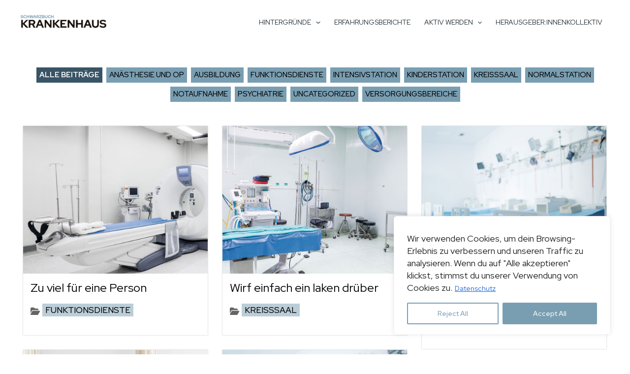

--- FILE ---
content_type: text/html; charset=UTF-8
request_url: https://schwarzbuch-krankenhaus.net/erfahrungsberichte/
body_size: 43341
content:
<!DOCTYPE html>
<html lang="de">
<head>
<meta charset="UTF-8">
<meta name="viewport" content="width=device-width, initial-scale=1">
	<link rel="profile" href="https://gmpg.org/xfn/11"> 
	<meta name='robots' content='index, follow, max-image-preview:large, max-snippet:-1, max-video-preview:-1' />

	<!-- This site is optimized with the Yoast SEO plugin v26.7 - https://yoast.com/wordpress/plugins/seo/ -->
	<title>Erfahrungsberichte - Schwarzbuch Krankenhaus</title>
	<link rel="canonical" href="https://schwarzbuchkrank-x74wt5hflt.live-website.com/erfahrungsberichte/" />
	<meta property="og:locale" content="de_DE" />
	<meta property="og:type" content="article" />
	<meta property="og:title" content="Erfahrungsberichte - Schwarzbuch Krankenhaus" />
	<meta property="og:url" content="https://schwarzbuchkrank-x74wt5hflt.live-website.com/erfahrungsberichte/" />
	<meta property="og:site_name" content="Schwarzbuch Krankenhaus" />
	<meta property="article:modified_time" content="2023-12-20T19:09:45+00:00" />
	<meta name="twitter:card" content="summary_large_image" />
	<script type="application/ld+json" class="yoast-schema-graph">{"@context":"https://schema.org","@graph":[{"@type":"WebPage","@id":"https://schwarzbuchkrank-x74wt5hflt.live-website.com/erfahrungsberichte/","url":"https://schwarzbuchkrank-x74wt5hflt.live-website.com/erfahrungsberichte/","name":"Erfahrungsberichte - Schwarzbuch Krankenhaus","isPartOf":{"@id":"https://schwarzbuchkrank-x74wt5hflt.live-website.com/#website"},"datePublished":"2023-11-18T14:40:17+00:00","dateModified":"2023-12-20T19:09:45+00:00","breadcrumb":{"@id":"https://schwarzbuchkrank-x74wt5hflt.live-website.com/erfahrungsberichte/#breadcrumb"},"inLanguage":"de","potentialAction":[{"@type":"ReadAction","target":["https://schwarzbuchkrank-x74wt5hflt.live-website.com/erfahrungsberichte/"]}]},{"@type":"BreadcrumbList","@id":"https://schwarzbuchkrank-x74wt5hflt.live-website.com/erfahrungsberichte/#breadcrumb","itemListElement":[{"@type":"ListItem","position":1,"name":"Startseite","item":"https://schwarzbuchkrank-x74wt5hflt.live-website.com/"},{"@type":"ListItem","position":2,"name":"Erfahrungsberichte"}]},{"@type":"WebSite","@id":"https://schwarzbuchkrank-x74wt5hflt.live-website.com/#website","url":"https://schwarzbuchkrank-x74wt5hflt.live-website.com/","name":"Schwarzbuch Krankenhaus","description":"","publisher":{"@id":"https://schwarzbuchkrank-x74wt5hflt.live-website.com/#organization"},"potentialAction":[{"@type":"SearchAction","target":{"@type":"EntryPoint","urlTemplate":"https://schwarzbuchkrank-x74wt5hflt.live-website.com/?s={search_term_string}"},"query-input":{"@type":"PropertyValueSpecification","valueRequired":true,"valueName":"search_term_string"}}],"inLanguage":"de"},{"@type":"Organization","@id":"https://schwarzbuchkrank-x74wt5hflt.live-website.com/#organization","name":"Schwarzbuch Krankenhaus","url":"https://schwarzbuchkrank-x74wt5hflt.live-website.com/","logo":{"@type":"ImageObject","inLanguage":"de","@id":"https://schwarzbuchkrank-x74wt5hflt.live-website.com/#/schema/logo/image/","url":"https://schwarzbuch-krankenhaus.net/wp-content/uploads/2023/11/cropped-cropped-logo-1.png","contentUrl":"https://schwarzbuch-krankenhaus.net/wp-content/uploads/2023/11/cropped-cropped-logo-1.png","width":795,"height":146,"caption":"Schwarzbuch Krankenhaus"},"image":{"@id":"https://schwarzbuchkrank-x74wt5hflt.live-website.com/#/schema/logo/image/"}}]}</script>
	<!-- / Yoast SEO plugin. -->


<link rel='dns-prefetch' href='//fonts.googleapis.com' />
<link rel="alternate" type="application/rss+xml" title="Schwarzbuch Krankenhaus &raquo; Feed" href="https://schwarzbuch-krankenhaus.net/feed/" />
<link rel="alternate" type="application/rss+xml" title="Schwarzbuch Krankenhaus &raquo; Kommentar-Feed" href="https://schwarzbuch-krankenhaus.net/comments/feed/" />
<link rel="alternate" title="oEmbed (JSON)" type="application/json+oembed" href="https://schwarzbuch-krankenhaus.net/wp-json/oembed/1.0/embed?url=https%3A%2F%2Fschwarzbuch-krankenhaus.net%2Ferfahrungsberichte%2F" />
<link rel="alternate" title="oEmbed (XML)" type="text/xml+oembed" href="https://schwarzbuch-krankenhaus.net/wp-json/oembed/1.0/embed?url=https%3A%2F%2Fschwarzbuch-krankenhaus.net%2Ferfahrungsberichte%2F&#038;format=xml" />
<style id='wp-img-auto-sizes-contain-inline-css'>
img:is([sizes=auto i],[sizes^="auto," i]){contain-intrinsic-size:3000px 1500px}
/*# sourceURL=wp-img-auto-sizes-contain-inline-css */
</style>
<link rel='stylesheet' id='astra-theme-css-css' href='https://schwarzbuch-krankenhaus.net/wp-content/themes/astra/assets/css/minified/main.min.css?ver=4.12.0' media='all' />
<style id='astra-theme-css-inline-css'>
:root{--ast-post-nav-space:0;--ast-container-default-xlg-padding:3em;--ast-container-default-lg-padding:3em;--ast-container-default-slg-padding:2em;--ast-container-default-md-padding:3em;--ast-container-default-sm-padding:3em;--ast-container-default-xs-padding:2.4em;--ast-container-default-xxs-padding:1.8em;--ast-code-block-background:#ECEFF3;--ast-comment-inputs-background:#F9FAFB;--ast-normal-container-width:1400px;--ast-narrow-container-width:750px;--ast-blog-title-font-weight:normal;--ast-blog-meta-weight:inherit;--ast-global-color-primary:var(--ast-global-color-5);--ast-global-color-secondary:var(--ast-global-color-4);--ast-global-color-alternate-background:var(--ast-global-color-7);--ast-global-color-subtle-background:var(--ast-global-color-6);--ast-bg-style-guide:var( --ast-global-color-secondary,--ast-global-color-5 );--ast-shadow-style-guide:0px 0px 4px 0 #00000057;--ast-global-dark-bg-style:#fff;--ast-global-dark-lfs:#fbfbfb;--ast-widget-bg-color:#fafafa;--ast-wc-container-head-bg-color:#fbfbfb;--ast-title-layout-bg:#eeeeee;--ast-search-border-color:#e7e7e7;--ast-lifter-hover-bg:#e6e6e6;--ast-gallery-block-color:#000;--srfm-color-input-label:var(--ast-global-color-2);}html{font-size:112.5%;}a{color:var(--ast-global-color-0);}a:hover,a:focus{color:var(--ast-global-color-1);}body,button,input,select,textarea,.ast-button,.ast-custom-button{font-family:'Red Hat Display',sans-serif;font-weight:inherit;font-size:18px;font-size:1rem;}blockquote{color:var(--ast-global-color-0);}p,.entry-content p{margin-bottom:2.23em;}h1,h2,h3,h4,h5,h6,.entry-content :where(h1,h2,h3,h4,h5,h6),.site-title,.site-title a{font-family:'Montserrat',sans-serif;font-weight:600;text-transform:uppercase;text-decoration:initial;}.site-title{font-size:35px;font-size:1.9444444444444rem;display:none;}.site-header .site-description{font-size:15px;font-size:0.83333333333333rem;display:none;}.entry-title{font-size:30px;font-size:1.6666666666667rem;}.archive .ast-article-post .ast-article-inner,.blog .ast-article-post .ast-article-inner,.archive .ast-article-post .ast-article-inner:hover,.blog .ast-article-post .ast-article-inner:hover{overflow:hidden;}h1,.entry-content :where(h1){font-size:100px;font-size:5.5555555555556rem;font-weight:700;font-family:'Red Hat Display',sans-serif;line-height:1.4em;text-transform:uppercase;}h2,.entry-content :where(h2){font-size:48px;font-size:2.6666666666667rem;font-weight:800;font-family:'Montserrat',sans-serif;line-height:1.3em;text-transform:uppercase;}h3,.entry-content :where(h3){font-size:32px;font-size:1.7777777777778rem;font-weight:700;font-family:'Montserrat',sans-serif;line-height:1.3em;text-transform:uppercase;}h4,.entry-content :where(h4){font-size:24px;font-size:1.3333333333333rem;line-height:1.2em;font-weight:700;font-family:'Montserrat',sans-serif;text-transform:uppercase;}h5,.entry-content :where(h5){font-size:28px;font-size:1.5555555555556rem;line-height:1.2em;font-weight:700;font-family:'Montserrat',sans-serif;text-transform:uppercase;}h6,.entry-content :where(h6){font-size:22px;font-size:1.2222222222222rem;line-height:1.25em;font-weight:700;font-family:'Montserrat',sans-serif;text-transform:uppercase;}::selection{background-color:var(--ast-global-color-2);color:#000000;}body,h1,h2,h3,h4,h5,h6,.entry-title a,.entry-content :where(h1,h2,h3,h4,h5,h6){color:var(--ast-global-color-0);}.tagcloud a:hover,.tagcloud a:focus,.tagcloud a.current-item{color:#ffffff;border-color:var(--ast-global-color-0);background-color:var(--ast-global-color-0);}input:focus,input[type="text"]:focus,input[type="email"]:focus,input[type="url"]:focus,input[type="password"]:focus,input[type="reset"]:focus,input[type="search"]:focus,textarea:focus{border-color:var(--ast-global-color-0);}input[type="radio"]:checked,input[type=reset],input[type="checkbox"]:checked,input[type="checkbox"]:hover:checked,input[type="checkbox"]:focus:checked,input[type=range]::-webkit-slider-thumb{border-color:var(--ast-global-color-0);background-color:var(--ast-global-color-0);box-shadow:none;}.site-footer a:hover + .post-count,.site-footer a:focus + .post-count{background:var(--ast-global-color-0);border-color:var(--ast-global-color-0);}.single .nav-links .nav-previous,.single .nav-links .nav-next{color:var(--ast-global-color-0);}.entry-meta,.entry-meta *{line-height:1.45;color:var(--ast-global-color-0);}.entry-meta a:not(.ast-button):hover,.entry-meta a:not(.ast-button):hover *,.entry-meta a:not(.ast-button):focus,.entry-meta a:not(.ast-button):focus *,.page-links > .page-link,.page-links .page-link:hover,.post-navigation a:hover{color:var(--ast-global-color-1);}#cat option,.secondary .calendar_wrap thead a,.secondary .calendar_wrap thead a:visited{color:var(--ast-global-color-0);}.secondary .calendar_wrap #today,.ast-progress-val span{background:var(--ast-global-color-0);}.secondary a:hover + .post-count,.secondary a:focus + .post-count{background:var(--ast-global-color-0);border-color:var(--ast-global-color-0);}.calendar_wrap #today > a{color:#ffffff;}.page-links .page-link,.single .post-navigation a{color:var(--ast-global-color-0);}.ast-search-menu-icon .search-form button.search-submit{padding:0 4px;}.ast-search-menu-icon form.search-form{padding-right:0;}.ast-search-menu-icon.slide-search input.search-field{width:0;}.ast-header-search .ast-search-menu-icon.ast-dropdown-active .search-form,.ast-header-search .ast-search-menu-icon.ast-dropdown-active .search-field:focus{transition:all 0.2s;}.search-form input.search-field:focus{outline:none;}.ast-search-menu-icon .search-form button.search-submit:focus,.ast-theme-transparent-header .ast-header-search .ast-dropdown-active .ast-icon,.ast-theme-transparent-header .ast-inline-search .search-field:focus .ast-icon{color:var(--ast-global-color-1);}.ast-header-search .slide-search .search-form{border:2px solid var(--ast-global-color-0);}.ast-header-search .slide-search .search-field{background-color:(--ast-global-dark-bg-style);}.ast-archive-title{color:var(--ast-global-color-0);}.widget-title,.widget .wp-block-heading{font-size:25px;font-size:1.3888888888889rem;color:var(--ast-global-color-0);}.ast-single-post .entry-content a,.ast-comment-content a:not(.ast-comment-edit-reply-wrap a){text-decoration:underline;}.ast-single-post .wp-block-button .wp-block-button__link,.ast-single-post .entry-content .uagb-tab a,.ast-single-post .entry-content .uagb-ifb-cta a,.ast-single-post .entry-content .wp-block-uagb-buttons a,.ast-single-post .entry-content .uabb-module-content a,.ast-single-post .entry-content .uagb-post-grid a,.ast-single-post .entry-content .uagb-timeline a,.ast-single-post .entry-content .uagb-toc__wrap a,.ast-single-post .entry-content .uagb-taxomony-box a,.entry-content .wp-block-latest-posts > li > a,.ast-single-post .entry-content .wp-block-file__button,a.ast-post-filter-single,.ast-single-post .wp-block-buttons .wp-block-button.is-style-outline .wp-block-button__link,.ast-single-post .ast-comment-content .comment-reply-link,.ast-single-post .ast-comment-content .comment-edit-link{text-decoration:none;}.ast-search-menu-icon.slide-search a:focus-visible:focus-visible,.astra-search-icon:focus-visible,#close:focus-visible,a:focus-visible,.ast-menu-toggle:focus-visible,.site .skip-link:focus-visible,.wp-block-loginout input:focus-visible,.wp-block-search.wp-block-search__button-inside .wp-block-search__inside-wrapper,.ast-header-navigation-arrow:focus-visible,.ast-orders-table__row .ast-orders-table__cell:focus-visible,a#ast-apply-coupon:focus-visible,#ast-apply-coupon:focus-visible,#close:focus-visible,.button.search-submit:focus-visible,#search_submit:focus,.normal-search:focus-visible,.ast-header-account-wrap:focus-visible,.astra-cart-drawer-close:focus,.ast-single-variation:focus,.ast-button:focus,.ast-builder-button-wrap:has(.ast-custom-button-link:focus),.ast-builder-button-wrap .ast-custom-button-link:focus{outline-style:dotted;outline-color:inherit;outline-width:thin;}input:focus,input[type="text"]:focus,input[type="email"]:focus,input[type="url"]:focus,input[type="password"]:focus,input[type="reset"]:focus,input[type="search"]:focus,input[type="number"]:focus,textarea:focus,.wp-block-search__input:focus,[data-section="section-header-mobile-trigger"] .ast-button-wrap .ast-mobile-menu-trigger-minimal:focus,.ast-mobile-popup-drawer.active .menu-toggle-close:focus,#ast-scroll-top:focus,#coupon_code:focus,#ast-coupon-code:focus{border-style:dotted;border-color:inherit;border-width:thin;}input{outline:none;}.site-logo-img img{ transition:all 0.2s linear;}body .ast-oembed-container *{position:absolute;top:0;width:100%;height:100%;left:0;}body .wp-block-embed-pocket-casts .ast-oembed-container *{position:unset;}.ast-single-post-featured-section + article {margin-top: 2em;}.site-content .ast-single-post-featured-section img {width: 100%;overflow: hidden;object-fit: cover;}.ast-separate-container .site-content .ast-single-post-featured-section + article {margin-top: -80px;z-index: 9;position: relative;border-radius: 4px;}@media (min-width: 922px) {.ast-no-sidebar .site-content .ast-article-image-container--wide {margin-left: -120px;margin-right: -120px;max-width: unset;width: unset;}.ast-left-sidebar .site-content .ast-article-image-container--wide,.ast-right-sidebar .site-content .ast-article-image-container--wide {margin-left: -10px;margin-right: -10px;}.site-content .ast-article-image-container--full {margin-left: calc( -50vw + 50%);margin-right: calc( -50vw + 50%);max-width: 100vw;width: 100vw;}.ast-left-sidebar .site-content .ast-article-image-container--full,.ast-right-sidebar .site-content .ast-article-image-container--full {margin-left: -10px;margin-right: -10px;max-width: inherit;width: auto;}}.site > .ast-single-related-posts-container {margin-top: 0;}@media (min-width: 922px) {.ast-desktop .ast-container--narrow {max-width: var(--ast-narrow-container-width);margin: 0 auto;}}@media (max-width:921.9px){#ast-desktop-header{display:none;}}@media (min-width:922px){#ast-mobile-header{display:none;}}.wp-block-buttons.aligncenter{justify-content:center;}@media (max-width:921px){.ast-theme-transparent-header #primary,.ast-theme-transparent-header #secondary{padding:0;}}@media (max-width:921px){.ast-plain-container.ast-no-sidebar #primary{padding:0;}}.ast-plain-container.ast-no-sidebar #primary{margin-top:0;margin-bottom:0;}@media (min-width:1200px){.ast-plain-container.ast-no-sidebar #primary{margin-top:60px;margin-bottom:60px;}}.wp-block-button.is-style-outline .wp-block-button__link{border-color:var(--ast-global-color-8);border-top-width:1px;border-right-width:1px;border-bottom-width:1px;border-left-width:1px;}div.wp-block-button.is-style-outline > .wp-block-button__link:not(.has-text-color),div.wp-block-button.wp-block-button__link.is-style-outline:not(.has-text-color){color:var(--ast-global-color-8);}.wp-block-button.is-style-outline .wp-block-button__link:hover,.wp-block-buttons .wp-block-button.is-style-outline .wp-block-button__link:focus,.wp-block-buttons .wp-block-button.is-style-outline > .wp-block-button__link:not(.has-text-color):hover,.wp-block-buttons .wp-block-button.wp-block-button__link.is-style-outline:not(.has-text-color):hover{color:var(--ast-global-color-5);background-color:var(--ast-global-color-8);border-color:var(--ast-global-color-8);}.post-page-numbers.current .page-link,.ast-pagination .page-numbers.current{color:#000000;border-color:var(--ast-global-color-2);background-color:var(--ast-global-color-2);}.wp-block-button.is-style-outline .wp-block-button__link{border-top-width:1px;border-right-width:1px;border-bottom-width:1px;border-left-width:1px;}.wp-block-buttons .wp-block-button.is-style-outline .wp-block-button__link.wp-element-button,.ast-outline-button,.wp-block-uagb-buttons-child .uagb-buttons-repeater.ast-outline-button{border-color:var(--ast-global-color-7);font-family:inherit;font-weight:600;font-size:20px;font-size:1.1111111111111rem;line-height:1em;padding-top:20px;padding-right:40px;padding-bottom:20px;padding-left:40px;border-top-left-radius:50px;border-top-right-radius:50px;border-bottom-right-radius:50px;border-bottom-left-radius:50px;}.wp-block-buttons .wp-block-button.is-style-outline > .wp-block-button__link:not(.has-text-color),.wp-block-buttons .wp-block-button.wp-block-button__link.is-style-outline:not(.has-text-color),.ast-outline-button{color:var(--ast-global-color-2);}.wp-block-button.is-style-outline .wp-block-button__link:hover,.wp-block-buttons .wp-block-button.is-style-outline .wp-block-button__link:focus,.wp-block-buttons .wp-block-button.is-style-outline > .wp-block-button__link:not(.has-text-color):hover,.wp-block-buttons .wp-block-button.wp-block-button__link.is-style-outline:not(.has-text-color):hover,.ast-outline-button:hover,.ast-outline-button:focus,.wp-block-uagb-buttons-child .uagb-buttons-repeater.ast-outline-button:hover,.wp-block-uagb-buttons-child .uagb-buttons-repeater.ast-outline-button:focus{color:var(--ast-global-color-2);background-color:var(--ast-global-color-7);border-color:var(--ast-global-color-8);}.wp-block-button .wp-block-button__link.wp-element-button.is-style-outline:not(.has-background),.wp-block-button.is-style-outline>.wp-block-button__link.wp-element-button:not(.has-background),.ast-outline-button{background-color:var(--ast-global-color-7);}@media (max-width:921px){.wp-block-buttons .wp-block-button.is-style-outline .wp-block-button__link.wp-element-button,.ast-outline-button,.wp-block-uagb-buttons-child .uagb-buttons-repeater.ast-outline-button{padding-top:18px;padding-right:32px;padding-bottom:18px;padding-left:32px;}}@media (max-width:544px){.wp-block-buttons .wp-block-button.is-style-outline .wp-block-button__link.wp-element-button,.ast-outline-button,.wp-block-uagb-buttons-child .uagb-buttons-repeater.ast-outline-button{padding-top:15px;padding-right:28px;padding-bottom:15px;padding-left:28px;}}.entry-content[data-ast-blocks-layout] > figure{margin-bottom:1em;}h1.widget-title{font-weight:700;}h2.widget-title{font-weight:800;}h3.widget-title{font-weight:700;}#page{display:flex;flex-direction:column;min-height:100vh;}.ast-404-layout-1 h1.page-title{color:var(--ast-global-color-2);}.single .post-navigation a{line-height:1em;height:inherit;}.error-404 .page-sub-title{font-size:1.5rem;font-weight:inherit;}.search .site-content .content-area .search-form{margin-bottom:0;}#page .site-content{flex-grow:1;}.widget{margin-bottom:1.25em;}#secondary li{line-height:1.5em;}#secondary .wp-block-group h2{margin-bottom:0.7em;}#secondary h2{font-size:1.7rem;}.ast-separate-container .ast-article-post,.ast-separate-container .ast-article-single,.ast-separate-container .comment-respond{padding:3em;}.ast-separate-container .ast-article-single .ast-article-single{padding:0;}.ast-article-single .wp-block-post-template-is-layout-grid{padding-left:0;}.ast-separate-container .comments-title,.ast-narrow-container .comments-title{padding:1.5em 2em;}.ast-page-builder-template .comment-form-textarea,.ast-comment-formwrap .ast-grid-common-col{padding:0;}.ast-comment-formwrap{padding:0;display:inline-flex;column-gap:20px;width:100%;margin-left:0;margin-right:0;}.comments-area textarea#comment:focus,.comments-area textarea#comment:active,.comments-area .ast-comment-formwrap input[type="text"]:focus,.comments-area .ast-comment-formwrap input[type="text"]:active {box-shadow:none;outline:none;}.archive.ast-page-builder-template .entry-header{margin-top:2em;}.ast-page-builder-template .ast-comment-formwrap{width:100%;}.entry-title{margin-bottom:0.5em;}.ast-archive-description p{font-size:inherit;font-weight:inherit;line-height:inherit;}.ast-separate-container .ast-comment-list li.depth-1,.hentry{margin-bottom:2em;}@media (min-width:921px){.ast-left-sidebar.ast-page-builder-template #secondary,.archive.ast-right-sidebar.ast-page-builder-template .site-main{padding-left:20px;padding-right:20px;}}@media (max-width:544px){.ast-comment-formwrap.ast-row{column-gap:10px;display:inline-block;}#ast-commentform .ast-grid-common-col{position:relative;width:100%;}}@media (min-width:1201px){.ast-separate-container .ast-article-post,.ast-separate-container .ast-article-single,.ast-separate-container .ast-author-box,.ast-separate-container .ast-404-layout-1,.ast-separate-container .no-results{padding:3em;}}@media (max-width:921px){.ast-left-sidebar #content > .ast-container{display:flex;flex-direction:column-reverse;width:100%;}}@media (min-width:922px){.ast-separate-container.ast-right-sidebar #primary,.ast-separate-container.ast-left-sidebar #primary{border:0;}.search-no-results.ast-separate-container #primary{margin-bottom:4em;}}.wp-block-button .wp-block-button__link{color:var(--ast-global-color-8);}.wp-block-button .wp-block-button__link:hover,.wp-block-button .wp-block-button__link:focus{color:var(--ast-global-color-5);background-color:var(--ast-global-color-8);border-color:var(--ast-global-color-8);}.wp-block-button .wp-block-button__link,.wp-block-search .wp-block-search__button,body .wp-block-file .wp-block-file__button{border-style:solid;border-top-width:1px;border-right-width:1px;border-left-width:1px;border-bottom-width:1px;border-color:var(--ast-global-color-8);background-color:transparent;color:var(--ast-global-color-8);font-family:'Red Hat Display',sans-serif;font-weight:500;text-transform:uppercase;text-decoration:initial;font-size:16px;font-size:0.88888888888889rem;border-top-left-radius:0px;border-top-right-radius:0px;border-bottom-right-radius:0px;border-bottom-left-radius:0px;padding-top:2px;padding-right:20px;padding-bottom:2px;padding-left:20px;}.menu-toggle,button,.ast-button,.ast-custom-button,.button,input#submit,input[type="button"],input[type="submit"],input[type="reset"],#comments .submit,.search .search-submit,form[CLASS*="wp-block-search__"].wp-block-search .wp-block-search__inside-wrapper .wp-block-search__button,body .wp-block-file .wp-block-file__button,.search .search-submit{border-style:solid;border-top-width:1px;border-right-width:1px;border-left-width:1px;border-bottom-width:1px;color:var(--ast-global-color-8);border-color:var(--ast-global-color-8);background-color:transparent;padding-top:2px;padding-right:20px;padding-bottom:2px;padding-left:20px;font-family:'Red Hat Display',sans-serif;font-weight:500;font-size:16px;font-size:0.88888888888889rem;text-transform:uppercase;text-decoration:initial;border-top-left-radius:0px;border-top-right-radius:0px;border-bottom-right-radius:0px;border-bottom-left-radius:0px;}button:focus,.menu-toggle:hover,button:hover,.ast-button:hover,.ast-custom-button:hover .button:hover,.ast-custom-button:hover ,input[type=reset]:hover,input[type=reset]:focus,input#submit:hover,input#submit:focus,input[type="button"]:hover,input[type="button"]:focus,input[type="submit"]:hover,input[type="submit"]:focus,form[CLASS*="wp-block-search__"].wp-block-search .wp-block-search__inside-wrapper .wp-block-search__button:hover,form[CLASS*="wp-block-search__"].wp-block-search .wp-block-search__inside-wrapper .wp-block-search__button:focus,body .wp-block-file .wp-block-file__button:hover,body .wp-block-file .wp-block-file__button:focus{color:var(--ast-global-color-5);background-color:var(--ast-global-color-8);border-color:var(--ast-global-color-8);}form[CLASS*="wp-block-search__"].wp-block-search .wp-block-search__inside-wrapper .wp-block-search__button.has-icon{padding-top:calc(2px - 3px);padding-right:calc(20px - 3px);padding-bottom:calc(2px - 3px);padding-left:calc(20px - 3px);}@media (max-width:921px){.ast-mobile-header-stack .main-header-bar .ast-search-menu-icon{display:inline-block;}.ast-header-break-point.ast-header-custom-item-outside .ast-mobile-header-stack .main-header-bar .ast-search-icon{margin:0;}.ast-comment-avatar-wrap img{max-width:2.5em;}.ast-comment-meta{padding:0 1.8888em 1.3333em;}.ast-separate-container .ast-comment-list li.depth-1{padding:1.5em 2.14em;}.ast-separate-container .comment-respond{padding:2em 2.14em;}}@media (min-width:544px){.ast-container{max-width:100%;}}@media (max-width:544px){.ast-separate-container .ast-article-post,.ast-separate-container .ast-article-single,.ast-separate-container .comments-title,.ast-separate-container .ast-archive-description{padding:1.5em 1em;}.ast-separate-container #content .ast-container{padding-left:0.54em;padding-right:0.54em;}.ast-separate-container .ast-comment-list .bypostauthor{padding:.5em;}.ast-search-menu-icon.ast-dropdown-active .search-field{width:170px;}} #ast-mobile-header .ast-site-header-cart-li a{pointer-events:none;}.ast-separate-container{background-color:rgba(255,255,255,0.99);background-image:none;}@media (max-width:921px){.site-title{display:none;}.site-header .site-description{display:none;}h1,.entry-content :where(h1){font-size:30px;}h2,.entry-content :where(h2){font-size:25px;}h3,.entry-content :where(h3){font-size:20px;}}@media (max-width:544px){.site-title{display:none;}.site-header .site-description{display:none;}h1,.entry-content :where(h1){font-size:100px;}h2,.entry-content :where(h2){font-size:100px;}h3,.entry-content :where(h3){font-size:20px;}}@media (max-width:921px){html{font-size:102.6%;}}@media (max-width:544px){html{font-size:102.6%;}}@media (min-width:922px){.ast-container{max-width:1440px;}}@media (min-width:922px){.site-content .ast-container{display:flex;}}@media (max-width:921px){.site-content .ast-container{flex-direction:column;}}@media (min-width:922px){.main-header-menu .sub-menu .menu-item.ast-left-align-sub-menu:hover > .sub-menu,.main-header-menu .sub-menu .menu-item.ast-left-align-sub-menu.focus > .sub-menu{margin-left:-0px;}}.entry-content li > p{margin-bottom:0;}.site .comments-area{padding-bottom:3em;}.wp-block-file {display: flex;align-items: center;flex-wrap: wrap;justify-content: space-between;}.wp-block-pullquote {border: none;}.wp-block-pullquote blockquote::before {content: "\201D";font-family: "Helvetica",sans-serif;display: flex;transform: rotate( 180deg );font-size: 6rem;font-style: normal;line-height: 1;font-weight: bold;align-items: center;justify-content: center;}.has-text-align-right > blockquote::before {justify-content: flex-start;}.has-text-align-left > blockquote::before {justify-content: flex-end;}figure.wp-block-pullquote.is-style-solid-color blockquote {max-width: 100%;text-align: inherit;}:root {--wp--custom--ast-default-block-top-padding: 100px;--wp--custom--ast-default-block-right-padding: 80px;--wp--custom--ast-default-block-bottom-padding: 100px;--wp--custom--ast-default-block-left-padding: 80px;--wp--custom--ast-container-width: 1400px;--wp--custom--ast-content-width-size: 1400px;--wp--custom--ast-wide-width-size: calc(1400px + var(--wp--custom--ast-default-block-left-padding) + var(--wp--custom--ast-default-block-right-padding));}.ast-narrow-container {--wp--custom--ast-content-width-size: 750px;--wp--custom--ast-wide-width-size: 750px;}@media(max-width: 921px) {:root {--wp--custom--ast-default-block-top-padding: 50px;--wp--custom--ast-default-block-right-padding: 50px;--wp--custom--ast-default-block-bottom-padding: 50px;--wp--custom--ast-default-block-left-padding: 50px;}}@media(max-width: 544px) {:root {--wp--custom--ast-default-block-top-padding: 50px;--wp--custom--ast-default-block-right-padding: 30px;--wp--custom--ast-default-block-bottom-padding: 50px;--wp--custom--ast-default-block-left-padding: 30px;}}.entry-content > .wp-block-group,.entry-content > .wp-block-cover,.entry-content > .wp-block-columns {padding-top: var(--wp--custom--ast-default-block-top-padding);padding-right: var(--wp--custom--ast-default-block-right-padding);padding-bottom: var(--wp--custom--ast-default-block-bottom-padding);padding-left: var(--wp--custom--ast-default-block-left-padding);}.ast-plain-container.ast-no-sidebar .entry-content > .alignfull,.ast-page-builder-template .ast-no-sidebar .entry-content > .alignfull {margin-left: calc( -50vw + 50%);margin-right: calc( -50vw + 50%);max-width: 100vw;width: 100vw;}.ast-plain-container.ast-no-sidebar .entry-content .alignfull .alignfull,.ast-page-builder-template.ast-no-sidebar .entry-content .alignfull .alignfull,.ast-plain-container.ast-no-sidebar .entry-content .alignfull .alignwide,.ast-page-builder-template.ast-no-sidebar .entry-content .alignfull .alignwide,.ast-plain-container.ast-no-sidebar .entry-content .alignwide .alignfull,.ast-page-builder-template.ast-no-sidebar .entry-content .alignwide .alignfull,.ast-plain-container.ast-no-sidebar .entry-content .alignwide .alignwide,.ast-page-builder-template.ast-no-sidebar .entry-content .alignwide .alignwide,.ast-plain-container.ast-no-sidebar .entry-content .wp-block-column .alignfull,.ast-page-builder-template.ast-no-sidebar .entry-content .wp-block-column .alignfull,.ast-plain-container.ast-no-sidebar .entry-content .wp-block-column .alignwide,.ast-page-builder-template.ast-no-sidebar .entry-content .wp-block-column .alignwide {margin-left: auto;margin-right: auto;width: 100%;}[data-ast-blocks-layout] .wp-block-separator:not(.is-style-dots) {height: 0;}[data-ast-blocks-layout] .wp-block-separator {margin: 20px auto;}[data-ast-blocks-layout] .wp-block-separator:not(.is-style-wide):not(.is-style-dots) {max-width: 100px;}[data-ast-blocks-layout] .wp-block-separator.has-background {padding: 0;}.entry-content[data-ast-blocks-layout] > * {max-width: var(--wp--custom--ast-content-width-size);margin-left: auto;margin-right: auto;}.entry-content[data-ast-blocks-layout] > .alignwide {max-width: var(--wp--custom--ast-wide-width-size);}.entry-content[data-ast-blocks-layout] .alignfull {max-width: none;}.entry-content .wp-block-columns {margin-bottom: 0;}blockquote {margin: 1.5em;border-color: rgba(0,0,0,0.05);}.wp-block-quote:not(.has-text-align-right):not(.has-text-align-center) {border-left: 5px solid rgba(0,0,0,0.05);}.has-text-align-right > blockquote,blockquote.has-text-align-right {border-right: 5px solid rgba(0,0,0,0.05);}.has-text-align-left > blockquote,blockquote.has-text-align-left {border-left: 5px solid rgba(0,0,0,0.05);}.wp-block-site-tagline,.wp-block-latest-posts .read-more {margin-top: 15px;}.wp-block-loginout p label {display: block;}.wp-block-loginout p:not(.login-remember):not(.login-submit) input {width: 100%;}.wp-block-loginout input:focus {border-color: transparent;}.wp-block-loginout input:focus {outline: thin dotted;}.entry-content .wp-block-media-text .wp-block-media-text__content {padding: 0 0 0 8%;}.entry-content .wp-block-media-text.has-media-on-the-right .wp-block-media-text__content {padding: 0 8% 0 0;}.entry-content .wp-block-media-text.has-background .wp-block-media-text__content {padding: 8%;}.entry-content .wp-block-cover:not([class*="background-color"]):not(.has-text-color.has-link-color) .wp-block-cover__inner-container,.entry-content .wp-block-cover:not([class*="background-color"]) .wp-block-cover-image-text,.entry-content .wp-block-cover:not([class*="background-color"]) .wp-block-cover-text,.entry-content .wp-block-cover-image:not([class*="background-color"]) .wp-block-cover__inner-container,.entry-content .wp-block-cover-image:not([class*="background-color"]) .wp-block-cover-image-text,.entry-content .wp-block-cover-image:not([class*="background-color"]) .wp-block-cover-text {color: var(--ast-global-color-primary,var(--ast-global-color-5));}.wp-block-loginout .login-remember input {width: 1.1rem;height: 1.1rem;margin: 0 5px 4px 0;vertical-align: middle;}.wp-block-latest-posts > li > *:first-child,.wp-block-latest-posts:not(.is-grid) > li:first-child {margin-top: 0;}.entry-content > .wp-block-buttons,.entry-content > .wp-block-uagb-buttons {margin-bottom: 1.5em;}.wp-block-search__inside-wrapper .wp-block-search__input {padding: 0 10px;color: var(--ast-global-color-3);background: var(--ast-global-color-primary,var(--ast-global-color-5));border-color: var(--ast-border-color);}.wp-block-latest-posts .read-more {margin-bottom: 1.5em;}.wp-block-search__no-button .wp-block-search__inside-wrapper .wp-block-search__input {padding-top: 5px;padding-bottom: 5px;}.wp-block-latest-posts .wp-block-latest-posts__post-date,.wp-block-latest-posts .wp-block-latest-posts__post-author {font-size: 1rem;}.wp-block-latest-posts > li > *,.wp-block-latest-posts:not(.is-grid) > li {margin-top: 12px;margin-bottom: 12px;}.ast-page-builder-template .entry-content[data-ast-blocks-layout] > .alignwide:where(:not(.uagb-is-root-container):not(.spectra-is-root-container)) > * {max-width: var(--wp--custom--ast-wide-width-size);}.ast-page-builder-template .entry-content[data-ast-blocks-layout] > .inherit-container-width > *,.ast-page-builder-template .entry-content[data-ast-blocks-layout] > *:not(.wp-block-group):where(:not(.uagb-is-root-container):not(.spectra-is-root-container)) > *,.entry-content[data-ast-blocks-layout] > .wp-block-cover .wp-block-cover__inner-container {max-width: var(--wp--custom--ast-content-width-size) ;margin-left: auto;margin-right: auto;}.ast-page-builder-template .entry-content[data-ast-blocks-layout] > *,.ast-page-builder-template .entry-content[data-ast-blocks-layout] > .alignfull:where(:not(.wp-block-group):not(.uagb-is-root-container):not(.spectra-is-root-container)) > * {max-width: none;}.entry-content[data-ast-blocks-layout] .wp-block-cover:not(.alignleft):not(.alignright) {width: auto;}@media(max-width: 1200px) {.ast-separate-container .entry-content > .alignfull,.ast-separate-container .entry-content[data-ast-blocks-layout] > .alignwide,.ast-plain-container .entry-content[data-ast-blocks-layout] > .alignwide,.ast-plain-container .entry-content .alignfull {margin-left: calc(-1 * min(var(--ast-container-default-xlg-padding),20px)) ;margin-right: calc(-1 * min(var(--ast-container-default-xlg-padding),20px));}}@media(min-width: 1201px) {.ast-separate-container .entry-content > .alignfull {margin-left: calc(-1 * var(--ast-container-default-xlg-padding) );margin-right: calc(-1 * var(--ast-container-default-xlg-padding) );}.ast-separate-container .entry-content[data-ast-blocks-layout] > .alignwide,.ast-plain-container .entry-content[data-ast-blocks-layout] > .alignwide {margin-left: calc(-1 * var(--wp--custom--ast-default-block-left-padding) );margin-right: calc(-1 * var(--wp--custom--ast-default-block-right-padding) );}}@media(min-width: 921px) {.ast-separate-container .entry-content .wp-block-group.alignwide:not(.inherit-container-width) > :where(:not(.alignleft):not(.alignright)),.ast-plain-container .entry-content .wp-block-group.alignwide:not(.inherit-container-width) > :where(:not(.alignleft):not(.alignright)) {max-width: calc( var(--wp--custom--ast-content-width-size) + 80px );}.ast-plain-container.ast-right-sidebar .entry-content[data-ast-blocks-layout] .alignfull,.ast-plain-container.ast-left-sidebar .entry-content[data-ast-blocks-layout] .alignfull {margin-left: -60px;margin-right: -60px;}}@media(min-width: 544px) {.entry-content > .alignleft {margin-right: 20px;}.entry-content > .alignright {margin-left: 20px;}}@media (max-width:544px){.wp-block-columns .wp-block-column:not(:last-child){margin-bottom:20px;}.wp-block-latest-posts{margin:0;}}@media( max-width: 600px ) {.entry-content .wp-block-media-text .wp-block-media-text__content,.entry-content .wp-block-media-text.has-media-on-the-right .wp-block-media-text__content {padding: 8% 0 0;}.entry-content .wp-block-media-text.has-background .wp-block-media-text__content {padding: 8%;}}.ast-narrow-container .site-content .wp-block-uagb-image--align-full .wp-block-uagb-image__figure {max-width: 100%;margin-left: auto;margin-right: auto;}.entry-content ul,.entry-content ol {padding: revert;margin: revert;}:root .has-ast-global-color-0-color{color:var(--ast-global-color-0);}:root .has-ast-global-color-0-background-color{background-color:var(--ast-global-color-0);}:root .wp-block-button .has-ast-global-color-0-color{color:var(--ast-global-color-0);}:root .wp-block-button .has-ast-global-color-0-background-color{background-color:var(--ast-global-color-0);}:root .has-ast-global-color-1-color{color:var(--ast-global-color-1);}:root .has-ast-global-color-1-background-color{background-color:var(--ast-global-color-1);}:root .wp-block-button .has-ast-global-color-1-color{color:var(--ast-global-color-1);}:root .wp-block-button .has-ast-global-color-1-background-color{background-color:var(--ast-global-color-1);}:root .has-ast-global-color-2-color{color:var(--ast-global-color-2);}:root .has-ast-global-color-2-background-color{background-color:var(--ast-global-color-2);}:root .wp-block-button .has-ast-global-color-2-color{color:var(--ast-global-color-2);}:root .wp-block-button .has-ast-global-color-2-background-color{background-color:var(--ast-global-color-2);}:root .has-ast-global-color-3-color{color:var(--ast-global-color-3);}:root .has-ast-global-color-3-background-color{background-color:var(--ast-global-color-3);}:root .wp-block-button .has-ast-global-color-3-color{color:var(--ast-global-color-3);}:root .wp-block-button .has-ast-global-color-3-background-color{background-color:var(--ast-global-color-3);}:root .has-ast-global-color-4-color{color:var(--ast-global-color-4);}:root .has-ast-global-color-4-background-color{background-color:var(--ast-global-color-4);}:root .wp-block-button .has-ast-global-color-4-color{color:var(--ast-global-color-4);}:root .wp-block-button .has-ast-global-color-4-background-color{background-color:var(--ast-global-color-4);}:root .has-ast-global-color-5-color{color:var(--ast-global-color-5);}:root .has-ast-global-color-5-background-color{background-color:var(--ast-global-color-5);}:root .wp-block-button .has-ast-global-color-5-color{color:var(--ast-global-color-5);}:root .wp-block-button .has-ast-global-color-5-background-color{background-color:var(--ast-global-color-5);}:root .has-ast-global-color-6-color{color:var(--ast-global-color-6);}:root .has-ast-global-color-6-background-color{background-color:var(--ast-global-color-6);}:root .wp-block-button .has-ast-global-color-6-color{color:var(--ast-global-color-6);}:root .wp-block-button .has-ast-global-color-6-background-color{background-color:var(--ast-global-color-6);}:root .has-ast-global-color-7-color{color:var(--ast-global-color-7);}:root .has-ast-global-color-7-background-color{background-color:var(--ast-global-color-7);}:root .wp-block-button .has-ast-global-color-7-color{color:var(--ast-global-color-7);}:root .wp-block-button .has-ast-global-color-7-background-color{background-color:var(--ast-global-color-7);}:root .has-ast-global-color-8-color{color:var(--ast-global-color-8);}:root .has-ast-global-color-8-background-color{background-color:var(--ast-global-color-8);}:root .wp-block-button .has-ast-global-color-8-color{color:var(--ast-global-color-8);}:root .wp-block-button .has-ast-global-color-8-background-color{background-color:var(--ast-global-color-8);}:root{--ast-global-color-0:#242d33;--ast-global-color-1:#d62824;--ast-global-color-2:#799eb2;--ast-global-color-3:#d6d6d6;--ast-global-color-4:rgba(214,214,214,0.5);--ast-global-color-5:#ffffff;--ast-global-color-6:#799eb2;--ast-global-color-7:#799eb2;--ast-global-color-8:#242d33;}:root {--ast-border-color : var(--ast-global-color-6);}.ast-archive-entry-banner {-js-display: flex;display: flex;flex-direction: column;justify-content: center;text-align: center;position: relative;background: var(--ast-title-layout-bg);}.ast-archive-entry-banner[data-banner-width-type="custom"] {margin: 0 auto;width: 100%;}.ast-archive-entry-banner[data-banner-layout="layout-1"] {background: inherit;padding: 20px 0;text-align: left;}body.archive .ast-archive-description{max-width:1400px;width:100%;text-align:left;padding-top:3em;padding-right:3em;padding-bottom:3em;padding-left:3em;}body.archive .ast-archive-description .ast-archive-title,body.archive .ast-archive-description .ast-archive-title *{font-weight:600;font-size:32px;font-size:1.7777777777778rem;}body.archive .ast-archive-description > *:not(:last-child){margin-bottom:10px;}@media (max-width:921px){body.archive .ast-archive-description{text-align:left;}}@media (max-width:544px){body.archive .ast-archive-description{text-align:left;}}.ast-breadcrumbs .trail-browse,.ast-breadcrumbs .trail-items,.ast-breadcrumbs .trail-items li{display:inline-block;margin:0;padding:0;border:none;background:inherit;text-indent:0;text-decoration:none;}.ast-breadcrumbs .trail-browse{font-size:inherit;font-style:inherit;font-weight:inherit;color:inherit;}.ast-breadcrumbs .trail-items{list-style:none;}.trail-items li::after{padding:0 0.3em;content:"\00bb";}.trail-items li:last-of-type::after{display:none;}h1,h2,h3,h4,h5,h6,.entry-content :where(h1,h2,h3,h4,h5,h6){color:var(--ast-global-color-0);}.entry-title a{color:var(--ast-global-color-0);}@media (max-width:921px){.ast-builder-grid-row-container.ast-builder-grid-row-tablet-3-firstrow .ast-builder-grid-row > *:first-child,.ast-builder-grid-row-container.ast-builder-grid-row-tablet-3-lastrow .ast-builder-grid-row > *:last-child{grid-column:1 / -1;}}@media (max-width:544px){.ast-builder-grid-row-container.ast-builder-grid-row-mobile-3-firstrow .ast-builder-grid-row > *:first-child,.ast-builder-grid-row-container.ast-builder-grid-row-mobile-3-lastrow .ast-builder-grid-row > *:last-child{grid-column:1 / -1;}}.ast-builder-layout-element[data-section="title_tagline"]{display:flex;}@media (max-width:921px){.ast-header-break-point .ast-builder-layout-element[data-section="title_tagline"]{display:flex;}}@media (max-width:544px){.ast-header-break-point .ast-builder-layout-element[data-section="title_tagline"]{display:flex;}}.ast-builder-menu-1{font-family:inherit;font-weight:600;text-transform:lowercase;}.ast-builder-menu-1 .menu-item > .menu-link{color:var(--ast-global-color-0);}.ast-builder-menu-1 .menu-item > .ast-menu-toggle{color:var(--ast-global-color-0);}.ast-builder-menu-1 .menu-item:hover > .menu-link,.ast-builder-menu-1 .inline-on-mobile .menu-item:hover > .ast-menu-toggle{color:var(--ast-global-color-1);background:rgba(255,255,255,0);}.ast-builder-menu-1 .menu-item:hover > .ast-menu-toggle{color:var(--ast-global-color-1);}.ast-builder-menu-1 .menu-item.current-menu-item > .menu-link,.ast-builder-menu-1 .inline-on-mobile .menu-item.current-menu-item > .ast-menu-toggle,.ast-builder-menu-1 .current-menu-ancestor > .menu-link{color:var(--ast-global-color-8);}.ast-builder-menu-1 .menu-item.current-menu-item > .ast-menu-toggle{color:var(--ast-global-color-8);}.ast-builder-menu-1 .sub-menu,.ast-builder-menu-1 .inline-on-mobile .sub-menu{border-top-width:10px;border-bottom-width:0px;border-right-width:0px;border-left-width:0px;border-color:var(--ast-global-color-2);border-style:solid;width:300px;}.ast-builder-menu-1 .sub-menu .sub-menu{top:-10px;}.ast-builder-menu-1 .main-header-menu > .menu-item > .sub-menu,.ast-builder-menu-1 .main-header-menu > .menu-item > .astra-full-megamenu-wrapper{margin-top:0px;}.ast-desktop .ast-builder-menu-1 .main-header-menu > .menu-item > .sub-menu:before,.ast-desktop .ast-builder-menu-1 .main-header-menu > .menu-item > .astra-full-megamenu-wrapper:before{height:calc( 0px + 10px + 5px );}.ast-builder-menu-1 .main-header-menu,.ast-builder-menu-1 .main-header-menu .sub-menu{background-color:rgba(255,255,255,0);background-image:none;}.ast-desktop .ast-builder-menu-1 .menu-item .sub-menu .menu-link,.ast-header-break-point .main-navigation ul .menu-item .menu-link{border-bottom-width:1px;border-color:#eaeaea;border-style:solid;}.ast-desktop .ast-builder-menu-1 .menu-item .sub-menu:last-child > .menu-item > .menu-link,.ast-header-break-point .main-navigation ul .menu-item .menu-link{border-bottom-width:1px;}.ast-desktop .ast-builder-menu-1 .menu-item:last-child > .menu-item > .menu-link{border-bottom-width:0;}@media (max-width:921px){.ast-header-break-point .ast-builder-menu-1 .menu-item.menu-item-has-children > .ast-menu-toggle{top:0;}.ast-builder-menu-1 .inline-on-mobile .menu-item.menu-item-has-children > .ast-menu-toggle{right:-15px;}.ast-builder-menu-1 .menu-item-has-children > .menu-link:after{content:unset;}.ast-builder-menu-1 .main-header-menu > .menu-item > .sub-menu,.ast-builder-menu-1 .main-header-menu > .menu-item > .astra-full-megamenu-wrapper{margin-top:0;}}@media (max-width:544px){.ast-header-break-point .ast-builder-menu-1 .menu-item.menu-item-has-children > .ast-menu-toggle{top:0;}.ast-builder-menu-1 .main-header-menu > .menu-item > .sub-menu,.ast-builder-menu-1 .main-header-menu > .menu-item > .astra-full-megamenu-wrapper{margin-top:0;}}.ast-builder-menu-1{display:flex;}@media (max-width:921px){.ast-header-break-point .ast-builder-menu-1{display:flex;}}@media (max-width:544px){.ast-header-break-point .ast-builder-menu-1{display:flex;}}.site-above-footer-wrap{padding-top:20px;padding-bottom:20px;}.site-above-footer-wrap[data-section="section-above-footer-builder"]{background-color:#242d33;background-image:none;min-height:50px;}.site-above-footer-wrap[data-section="section-above-footer-builder"] .ast-builder-grid-row{max-width:1400px;min-height:50px;margin-left:auto;margin-right:auto;}.site-above-footer-wrap[data-section="section-above-footer-builder"] .ast-builder-grid-row,.site-above-footer-wrap[data-section="section-above-footer-builder"] .site-footer-section{align-items:flex-start;}.site-above-footer-wrap[data-section="section-above-footer-builder"].ast-footer-row-inline .site-footer-section{display:flex;margin-bottom:0;}.ast-builder-grid-row-full .ast-builder-grid-row{grid-template-columns:1fr;}@media (max-width:921px){.site-above-footer-wrap[data-section="section-above-footer-builder"].ast-footer-row-tablet-inline .site-footer-section{display:flex;margin-bottom:0;}.site-above-footer-wrap[data-section="section-above-footer-builder"].ast-footer-row-tablet-stack .site-footer-section{display:block;margin-bottom:10px;}.ast-builder-grid-row-container.ast-builder-grid-row-tablet-full .ast-builder-grid-row{grid-template-columns:1fr;}}@media (max-width:544px){.site-above-footer-wrap[data-section="section-above-footer-builder"]{background-color:#242d33;background-image:none;}.site-above-footer-wrap[data-section="section-above-footer-builder"].ast-footer-row-mobile-inline .site-footer-section{display:flex;margin-bottom:0;}.site-above-footer-wrap[data-section="section-above-footer-builder"].ast-footer-row-mobile-stack .site-footer-section{display:block;margin-bottom:10px;}.ast-builder-grid-row-container.ast-builder-grid-row-mobile-full .ast-builder-grid-row{grid-template-columns:1fr;}}.site-above-footer-wrap[data-section="section-above-footer-builder"]{display:grid;}@media (max-width:921px){.ast-header-break-point .site-above-footer-wrap[data-section="section-above-footer-builder"]{display:grid;}}@media (max-width:544px){.ast-header-break-point .site-above-footer-wrap[data-section="section-above-footer-builder"]{display:grid;}}.site-primary-footer-wrap{padding-top:45px;padding-bottom:45px;}.site-primary-footer-wrap[data-section="section-primary-footer-builder"]{background-color:var(--ast-global-color-8);background-image:none;border-style:solid;border-width:0px;border-top-width:1px;border-top-color:var(--ast-global-color-8);}.site-primary-footer-wrap[data-section="section-primary-footer-builder"] .ast-builder-grid-row{max-width:1400px;margin-left:auto;margin-right:auto;}.site-primary-footer-wrap[data-section="section-primary-footer-builder"] .ast-builder-grid-row,.site-primary-footer-wrap[data-section="section-primary-footer-builder"] .site-footer-section{align-items:flex-start;}.site-primary-footer-wrap[data-section="section-primary-footer-builder"].ast-footer-row-inline .site-footer-section{display:flex;margin-bottom:0;}.ast-builder-grid-row-full .ast-builder-grid-row{grid-template-columns:1fr;}@media (max-width:921px){.site-primary-footer-wrap[data-section="section-primary-footer-builder"].ast-footer-row-tablet-inline .site-footer-section{display:flex;margin-bottom:0;}.site-primary-footer-wrap[data-section="section-primary-footer-builder"].ast-footer-row-tablet-stack .site-footer-section{display:block;margin-bottom:10px;}.ast-builder-grid-row-container.ast-builder-grid-row-tablet-full .ast-builder-grid-row{grid-template-columns:1fr;}}@media (max-width:544px){.site-primary-footer-wrap[data-section="section-primary-footer-builder"].ast-footer-row-mobile-inline .site-footer-section{display:flex;margin-bottom:0;}.site-primary-footer-wrap[data-section="section-primary-footer-builder"].ast-footer-row-mobile-stack .site-footer-section{display:block;margin-bottom:10px;}.ast-builder-grid-row-container.ast-builder-grid-row-mobile-full .ast-builder-grid-row{grid-template-columns:1fr;}}.site-primary-footer-wrap[data-section="section-primary-footer-builder"]{display:grid;}@media (max-width:921px){.ast-header-break-point .site-primary-footer-wrap[data-section="section-primary-footer-builder"]{display:grid;}}@media (max-width:544px){.ast-header-break-point .site-primary-footer-wrap[data-section="section-primary-footer-builder"]{display:grid;}}.footer-widget-area[data-section="sidebar-widgets-footer-widget-1"].footer-widget-area-inner{text-align:left;}@media (max-width:921px){.footer-widget-area[data-section="sidebar-widgets-footer-widget-1"].footer-widget-area-inner{text-align:center;}}@media (max-width:544px){.footer-widget-area[data-section="sidebar-widgets-footer-widget-1"].footer-widget-area-inner{text-align:center;}}.footer-widget-area.widget-area.site-footer-focus-item{width:auto;}.ast-footer-row-inline .footer-widget-area.widget-area.site-footer-focus-item{width:100%;}.footer-widget-area[data-section="sidebar-widgets-footer-widget-1"]{display:block;}@media (max-width:921px){.ast-header-break-point .footer-widget-area[data-section="sidebar-widgets-footer-widget-1"]{display:block;}}@media (max-width:544px){.ast-header-break-point .footer-widget-area[data-section="sidebar-widgets-footer-widget-1"]{display:block;}}.ast-header-break-point .main-header-bar{border-bottom-width:1px;}@media (min-width:922px){.main-header-bar{border-bottom-width:1px;}}.main-header-menu .menu-item, #astra-footer-menu .menu-item, .main-header-bar .ast-masthead-custom-menu-items{-js-display:flex;display:flex;-webkit-box-pack:center;-webkit-justify-content:center;-moz-box-pack:center;-ms-flex-pack:center;justify-content:center;-webkit-box-orient:vertical;-webkit-box-direction:normal;-webkit-flex-direction:column;-moz-box-orient:vertical;-moz-box-direction:normal;-ms-flex-direction:column;flex-direction:column;}.main-header-menu > .menu-item > .menu-link, #astra-footer-menu > .menu-item > .menu-link{height:100%;-webkit-box-align:center;-webkit-align-items:center;-moz-box-align:center;-ms-flex-align:center;align-items:center;-js-display:flex;display:flex;}.ast-header-break-point .main-navigation ul .menu-item .menu-link .icon-arrow:first-of-type svg{top:.2em;margin-top:0px;margin-left:0px;width:.65em;transform:translate(0, -2px) rotateZ(270deg);}.ast-mobile-popup-content .ast-submenu-expanded > .ast-menu-toggle{transform:rotateX(180deg);overflow-y:auto;}@media (min-width:922px){.ast-builder-menu .main-navigation > ul > li:last-child a{margin-right:0;}}.ast-separate-container .ast-article-inner{background-color:transparent;background-image:none;}.ast-separate-container .ast-article-post{background-color:#ffffff;background-image:none;}@media (max-width:921px){.ast-separate-container .ast-article-post{background-color:var(--ast-global-color-5);background-image:none;}}@media (max-width:544px){.ast-separate-container .ast-article-post{background-color:var(--ast-global-color-5);background-image:none;}}.ast-separate-container .ast-article-single:not(.ast-related-post), .ast-separate-container .error-404, .ast-separate-container .no-results, .single.ast-separate-container .site-main .ast-author-meta, .ast-separate-container .related-posts-title-wrapper, .ast-separate-container .comments-count-wrapper, .ast-box-layout.ast-plain-container .site-content, .ast-padded-layout.ast-plain-container .site-content, .ast-separate-container .ast-archive-description, .ast-separate-container .comments-area .comment-respond, .ast-separate-container .comments-area .ast-comment-list li, .ast-separate-container .comments-area .comments-title{background-color:#ffffff;background-image:none;}@media (max-width:921px){.ast-separate-container .ast-article-single:not(.ast-related-post), .ast-separate-container .error-404, .ast-separate-container .no-results, .single.ast-separate-container .site-main .ast-author-meta, .ast-separate-container .related-posts-title-wrapper, .ast-separate-container .comments-count-wrapper, .ast-box-layout.ast-plain-container .site-content, .ast-padded-layout.ast-plain-container .site-content, .ast-separate-container .ast-archive-description{background-color:var(--ast-global-color-5);background-image:none;}}@media (max-width:544px){.ast-separate-container .ast-article-single:not(.ast-related-post), .ast-separate-container .error-404, .ast-separate-container .no-results, .single.ast-separate-container .site-main .ast-author-meta, .ast-separate-container .related-posts-title-wrapper, .ast-separate-container .comments-count-wrapper, .ast-box-layout.ast-plain-container .site-content, .ast-padded-layout.ast-plain-container .site-content, .ast-separate-container .ast-archive-description{background-color:var(--ast-global-color-5);background-image:none;}}.ast-separate-container.ast-two-container #secondary .widget{background-color:#ffffff;background-image:none;}@media (max-width:921px){.ast-separate-container.ast-two-container #secondary .widget{background-color:var(--ast-global-color-5);background-image:none;}}@media (max-width:544px){.ast-separate-container.ast-two-container #secondary .widget{background-color:var(--ast-global-color-5);background-image:none;}}.ast-plain-container, .ast-page-builder-template{background-color:#ffffff;background-image:none;}@media (max-width:921px){.ast-plain-container, .ast-page-builder-template{background-color:var(--ast-global-color-5);background-image:none;}}@media (max-width:544px){.ast-plain-container, .ast-page-builder-template{background-color:var(--ast-global-color-5);background-image:none;}}
		#ast-scroll-top {
			display: none;
			position: fixed;
			text-align: center;
			cursor: pointer;
			z-index: 99;
			width: 2.1em;
			height: 2.1em;
			line-height: 2.1;
			color: #ffffff;
			border-radius: 2px;
			content: "";
			outline: inherit;
		}
		@media (min-width: 769px) {
			#ast-scroll-top {
				content: "769";
			}
		}
		#ast-scroll-top .ast-icon.icon-arrow svg {
			margin-left: 0px;
			vertical-align: middle;
			transform: translate(0, -20%) rotate(180deg);
			width: 1.6em;
		}
		.ast-scroll-to-top-right {
			right: 30px;
			bottom: 30px;
		}
		.ast-scroll-to-top-left {
			left: 30px;
			bottom: 30px;
		}
	#ast-scroll-top{background-color:var(--ast-global-color-0);font-size:15px;}@media (max-width:921px){#ast-scroll-top .ast-icon.icon-arrow svg{width:1em;}}.ast-mobile-header-content > *,.ast-desktop-header-content > * {padding: 10px 0;height: auto;}.ast-mobile-header-content > *:first-child,.ast-desktop-header-content > *:first-child {padding-top: 10px;}.ast-mobile-header-content > .ast-builder-menu,.ast-desktop-header-content > .ast-builder-menu {padding-top: 0;}.ast-mobile-header-content > *:last-child,.ast-desktop-header-content > *:last-child {padding-bottom: 0;}.ast-mobile-header-content .ast-search-menu-icon.ast-inline-search label,.ast-desktop-header-content .ast-search-menu-icon.ast-inline-search label {width: 100%;}.ast-desktop-header-content .main-header-bar-navigation .ast-submenu-expanded > .ast-menu-toggle::before {transform: rotateX(180deg);}#ast-desktop-header .ast-desktop-header-content,.ast-mobile-header-content .ast-search-icon,.ast-desktop-header-content .ast-search-icon,.ast-mobile-header-wrap .ast-mobile-header-content,.ast-main-header-nav-open.ast-popup-nav-open .ast-mobile-header-wrap .ast-mobile-header-content,.ast-main-header-nav-open.ast-popup-nav-open .ast-desktop-header-content {display: none;}.ast-main-header-nav-open.ast-header-break-point #ast-desktop-header .ast-desktop-header-content,.ast-main-header-nav-open.ast-header-break-point .ast-mobile-header-wrap .ast-mobile-header-content {display: block;}.ast-desktop .ast-desktop-header-content .astra-menu-animation-slide-up > .menu-item > .sub-menu,.ast-desktop .ast-desktop-header-content .astra-menu-animation-slide-up > .menu-item .menu-item > .sub-menu,.ast-desktop .ast-desktop-header-content .astra-menu-animation-slide-down > .menu-item > .sub-menu,.ast-desktop .ast-desktop-header-content .astra-menu-animation-slide-down > .menu-item .menu-item > .sub-menu,.ast-desktop .ast-desktop-header-content .astra-menu-animation-fade > .menu-item > .sub-menu,.ast-desktop .ast-desktop-header-content .astra-menu-animation-fade > .menu-item .menu-item > .sub-menu {opacity: 1;visibility: visible;}.ast-hfb-header.ast-default-menu-enable.ast-header-break-point .ast-mobile-header-wrap .ast-mobile-header-content .main-header-bar-navigation {width: unset;margin: unset;}.ast-mobile-header-content.content-align-flex-end .main-header-bar-navigation .menu-item-has-children > .ast-menu-toggle,.ast-desktop-header-content.content-align-flex-end .main-header-bar-navigation .menu-item-has-children > .ast-menu-toggle {left: calc( 20px - 0.907em);right: auto;}.ast-mobile-header-content .ast-search-menu-icon,.ast-mobile-header-content .ast-search-menu-icon.slide-search,.ast-desktop-header-content .ast-search-menu-icon,.ast-desktop-header-content .ast-search-menu-icon.slide-search {width: 100%;position: relative;display: block;right: auto;transform: none;}.ast-mobile-header-content .ast-search-menu-icon.slide-search .search-form,.ast-mobile-header-content .ast-search-menu-icon .search-form,.ast-desktop-header-content .ast-search-menu-icon.slide-search .search-form,.ast-desktop-header-content .ast-search-menu-icon .search-form {right: 0;visibility: visible;opacity: 1;position: relative;top: auto;transform: none;padding: 0;display: block;overflow: hidden;}.ast-mobile-header-content .ast-search-menu-icon.ast-inline-search .search-field,.ast-mobile-header-content .ast-search-menu-icon .search-field,.ast-desktop-header-content .ast-search-menu-icon.ast-inline-search .search-field,.ast-desktop-header-content .ast-search-menu-icon .search-field {width: 100%;padding-right: 5.5em;}.ast-mobile-header-content .ast-search-menu-icon .search-submit,.ast-desktop-header-content .ast-search-menu-icon .search-submit {display: block;position: absolute;height: 100%;top: 0;right: 0;padding: 0 1em;border-radius: 0;}.ast-hfb-header.ast-default-menu-enable.ast-header-break-point .ast-mobile-header-wrap .ast-mobile-header-content .main-header-bar-navigation ul .sub-menu .menu-link {padding-left: 30px;}.ast-hfb-header.ast-default-menu-enable.ast-header-break-point .ast-mobile-header-wrap .ast-mobile-header-content .main-header-bar-navigation .sub-menu .menu-item .menu-item .menu-link {padding-left: 40px;}.ast-mobile-popup-drawer.active .ast-mobile-popup-inner{background-color:#ffffff;;}.ast-mobile-header-wrap .ast-mobile-header-content, .ast-desktop-header-content{background-color:#ffffff;;}.ast-mobile-popup-content > *, .ast-mobile-header-content > *, .ast-desktop-popup-content > *, .ast-desktop-header-content > *{padding-top:0px;padding-bottom:0px;}.content-align-flex-start .ast-builder-layout-element{justify-content:flex-start;}.content-align-flex-start .main-header-menu{text-align:left;}.ast-mobile-popup-drawer.active .menu-toggle-close{color:#3a3a3a;}.ast-mobile-header-wrap .ast-primary-header-bar,.ast-primary-header-bar .site-primary-header-wrap{min-height:50px;}.ast-desktop .ast-primary-header-bar .main-header-menu > .menu-item{line-height:50px;}.ast-header-break-point #masthead .ast-mobile-header-wrap .ast-primary-header-bar,.ast-header-break-point #masthead .ast-mobile-header-wrap .ast-below-header-bar,.ast-header-break-point #masthead .ast-mobile-header-wrap .ast-above-header-bar{padding-left:20px;padding-right:20px;}.ast-header-break-point .ast-primary-header-bar{border-bottom-width:0px;border-bottom-color:#eaeaea;border-bottom-style:solid;}@media (min-width:922px){.ast-primary-header-bar{border-bottom-width:0px;border-bottom-color:#eaeaea;border-bottom-style:solid;}}.ast-primary-header-bar{background-color:rgba(255,255,255,0);background-image:none;}@media (max-width:921px){.ast-mobile-header-wrap .ast-primary-header-bar,.ast-primary-header-bar .site-primary-header-wrap{min-height:100px;}}@media (max-width:544px){.ast-mobile-header-wrap .ast-primary-header-bar ,.ast-primary-header-bar .site-primary-header-wrap{min-height:80px;}}.ast-primary-header-bar{display:block;}@media (max-width:921px){.ast-header-break-point .ast-primary-header-bar{display:grid;}}@media (max-width:544px){.ast-header-break-point .ast-primary-header-bar{display:grid;}}[data-section="section-header-mobile-trigger"] .ast-button-wrap .ast-mobile-menu-trigger-minimal{color:var(--ast-global-color-7);border:none;background:transparent;}[data-section="section-header-mobile-trigger"] .ast-button-wrap .mobile-menu-toggle-icon .ast-mobile-svg{width:20px;height:20px;fill:var(--ast-global-color-7);}[data-section="section-header-mobile-trigger"] .ast-button-wrap .mobile-menu-wrap .mobile-menu{color:var(--ast-global-color-7);}.ast-builder-menu-mobile .main-navigation .menu-item.menu-item-has-children > .ast-menu-toggle{top:0;}.ast-builder-menu-mobile .main-navigation .menu-item-has-children > .menu-link:after{content:unset;}.ast-hfb-header .ast-builder-menu-mobile .main-navigation .main-header-menu, .ast-hfb-header .ast-builder-menu-mobile .main-navigation .main-header-menu, .ast-hfb-header .ast-mobile-header-content .ast-builder-menu-mobile .main-navigation .main-header-menu, .ast-hfb-header .ast-mobile-popup-content .ast-builder-menu-mobile .main-navigation .main-header-menu{border-top-width:1px;border-color:#eaeaea;}.ast-hfb-header .ast-builder-menu-mobile .main-navigation .menu-item .sub-menu .menu-link, .ast-hfb-header .ast-builder-menu-mobile .main-navigation .menu-item .menu-link, .ast-hfb-header .ast-builder-menu-mobile .main-navigation .menu-item .sub-menu .menu-link, .ast-hfb-header .ast-builder-menu-mobile .main-navigation .menu-item .menu-link, .ast-hfb-header .ast-mobile-header-content .ast-builder-menu-mobile .main-navigation .menu-item .sub-menu .menu-link, .ast-hfb-header .ast-mobile-header-content .ast-builder-menu-mobile .main-navigation .menu-item .menu-link, .ast-hfb-header .ast-mobile-popup-content .ast-builder-menu-mobile .main-navigation .menu-item .sub-menu .menu-link, .ast-hfb-header .ast-mobile-popup-content .ast-builder-menu-mobile .main-navigation .menu-item .menu-link{border-bottom-width:1px;border-color:#eaeaea;border-style:solid;}.ast-builder-menu-mobile .main-navigation .menu-item.menu-item-has-children > .ast-menu-toggle{top:0;}@media (max-width:921px){.ast-builder-menu-mobile .main-navigation .main-header-menu .menu-item > .menu-link{color:var(--ast-global-color-2);padding-top:10px;padding-bottom:10px;padding-left:15px;padding-right:15px;}.ast-builder-menu-mobile .main-navigation .main-header-menu .menu-item > .ast-menu-toggle{color:var(--ast-global-color-2);}.ast-builder-menu-mobile .main-navigation .main-header-menu .menu-item:hover > .menu-link, .ast-builder-menu-mobile .main-navigation .inline-on-mobile .menu-item:hover > .ast-menu-toggle{color:var(--ast-global-color-2);}.ast-builder-menu-mobile .main-navigation .menu-item:hover > .ast-menu-toggle{color:var(--ast-global-color-2);}.ast-builder-menu-mobile .main-navigation .menu-item.current-menu-item > .menu-link, .ast-builder-menu-mobile .main-navigation .inline-on-mobile .menu-item.current-menu-item > .ast-menu-toggle, .ast-builder-menu-mobile .main-navigation .menu-item.current-menu-ancestor > .menu-link, .ast-builder-menu-mobile .main-navigation .menu-item.current-menu-ancestor > .ast-menu-toggle{color:var(--ast-global-color-0);}.ast-builder-menu-mobile .main-navigation .menu-item.current-menu-item > .ast-menu-toggle{color:var(--ast-global-color-0);}.ast-builder-menu-mobile .main-navigation .menu-item.menu-item-has-children > .ast-menu-toggle{top:10px;right:calc( 15px - 0.907em );}.ast-builder-menu-mobile .main-navigation .menu-item-has-children > .menu-link:after{content:unset;}}@media (max-width:544px){.ast-builder-menu-mobile .main-navigation .menu-item.menu-item-has-children > .ast-menu-toggle{top:10px;}}.ast-builder-menu-mobile .main-navigation{display:block;}@media (max-width:921px){.ast-header-break-point .ast-builder-menu-mobile .main-navigation{display:block;}}@media (max-width:544px){.ast-header-break-point .ast-builder-menu-mobile .main-navigation{display:block;}}.footer-nav-wrap .astra-footer-vertical-menu {display: grid;}@media (min-width: 769px) {.footer-nav-wrap .astra-footer-horizontal-menu li {margin: 0;}.footer-nav-wrap .astra-footer-horizontal-menu a {padding: 0 0.5em;}}@media (min-width: 769px) {.footer-nav-wrap .astra-footer-horizontal-menu li:first-child a {padding-left: 0;}.footer-nav-wrap .astra-footer-horizontal-menu li:last-child a {padding-right: 0;}}.footer-widget-area[data-section="section-footer-menu"] .astra-footer-horizontal-menu{justify-content:center;}.footer-widget-area[data-section="section-footer-menu"] .astra-footer-vertical-menu .menu-item{align-items:center;}#astra-footer-menu .menu-item > a{color:var(--ast-global-color-5);padding-top:0px;padding-bottom:0px;padding-left:0px;padding-right:0px;}#astra-footer-menu{margin-top:0px;margin-bottom:20px;margin-left:0px;margin-right:0px;background-color:#242d33;background-image:none;}@media (max-width:921px){.footer-widget-area[data-section="section-footer-menu"] .astra-footer-tablet-horizontal-menu{justify-content:center;display:flex;}.footer-widget-area[data-section="section-footer-menu"] .astra-footer-tablet-vertical-menu{display:grid;justify-content:center;}.footer-widget-area[data-section="section-footer-menu"] .astra-footer-tablet-vertical-menu .menu-item{align-items:center;}#astra-footer-menu .menu-item > a{padding-top:0px;padding-bottom:0px;padding-left:20px;padding-right:20px;}}@media (max-width:544px){#astra-footer-menu{background-color:#242d33;background-image:none;}.footer-widget-area[data-section="section-footer-menu"] .astra-footer-mobile-horizontal-menu{justify-content:center;display:flex;}.footer-widget-area[data-section="section-footer-menu"] .astra-footer-mobile-vertical-menu{display:grid;justify-content:center;}.footer-widget-area[data-section="section-footer-menu"] .astra-footer-mobile-vertical-menu .menu-item{align-items:center;}}.footer-widget-area[data-section="section-footer-menu"]{display:block;}@media (max-width:921px){.ast-header-break-point .footer-widget-area[data-section="section-footer-menu"]{display:block;}}@media (max-width:544px){.ast-header-break-point .footer-widget-area[data-section="section-footer-menu"]{display:block;}}
/*# sourceURL=astra-theme-css-inline-css */
</style>
<link rel='stylesheet' id='astra-google-fonts-css' href='https://fonts.googleapis.com/css?family=Red+Hat+Display%3A400%2C600%2C700%2C500%7CMontserrat%3A600&#038;display=fallback&#038;ver=4.12.0' media='all' />
<style id='wp-emoji-styles-inline-css'>

	img.wp-smiley, img.emoji {
		display: inline !important;
		border: none !important;
		box-shadow: none !important;
		height: 1em !important;
		width: 1em !important;
		margin: 0 0.07em !important;
		vertical-align: -0.1em !important;
		background: none !important;
		padding: 0 !important;
	}
/*# sourceURL=wp-emoji-styles-inline-css */
</style>
<style id='wp-block-library-inline-css'>
:root{--wp-block-synced-color:#7a00df;--wp-block-synced-color--rgb:122,0,223;--wp-bound-block-color:var(--wp-block-synced-color);--wp-editor-canvas-background:#ddd;--wp-admin-theme-color:#007cba;--wp-admin-theme-color--rgb:0,124,186;--wp-admin-theme-color-darker-10:#006ba1;--wp-admin-theme-color-darker-10--rgb:0,107,160.5;--wp-admin-theme-color-darker-20:#005a87;--wp-admin-theme-color-darker-20--rgb:0,90,135;--wp-admin-border-width-focus:2px}@media (min-resolution:192dpi){:root{--wp-admin-border-width-focus:1.5px}}.wp-element-button{cursor:pointer}:root .has-very-light-gray-background-color{background-color:#eee}:root .has-very-dark-gray-background-color{background-color:#313131}:root .has-very-light-gray-color{color:#eee}:root .has-very-dark-gray-color{color:#313131}:root .has-vivid-green-cyan-to-vivid-cyan-blue-gradient-background{background:linear-gradient(135deg,#00d084,#0693e3)}:root .has-purple-crush-gradient-background{background:linear-gradient(135deg,#34e2e4,#4721fb 50%,#ab1dfe)}:root .has-hazy-dawn-gradient-background{background:linear-gradient(135deg,#faaca8,#dad0ec)}:root .has-subdued-olive-gradient-background{background:linear-gradient(135deg,#fafae1,#67a671)}:root .has-atomic-cream-gradient-background{background:linear-gradient(135deg,#fdd79a,#004a59)}:root .has-nightshade-gradient-background{background:linear-gradient(135deg,#330968,#31cdcf)}:root .has-midnight-gradient-background{background:linear-gradient(135deg,#020381,#2874fc)}:root{--wp--preset--font-size--normal:16px;--wp--preset--font-size--huge:42px}.has-regular-font-size{font-size:1em}.has-larger-font-size{font-size:2.625em}.has-normal-font-size{font-size:var(--wp--preset--font-size--normal)}.has-huge-font-size{font-size:var(--wp--preset--font-size--huge)}.has-text-align-center{text-align:center}.has-text-align-left{text-align:left}.has-text-align-right{text-align:right}.has-fit-text{white-space:nowrap!important}#end-resizable-editor-section{display:none}.aligncenter{clear:both}.items-justified-left{justify-content:flex-start}.items-justified-center{justify-content:center}.items-justified-right{justify-content:flex-end}.items-justified-space-between{justify-content:space-between}.screen-reader-text{border:0;clip-path:inset(50%);height:1px;margin:-1px;overflow:hidden;padding:0;position:absolute;width:1px;word-wrap:normal!important}.screen-reader-text:focus{background-color:#ddd;clip-path:none;color:#444;display:block;font-size:1em;height:auto;left:5px;line-height:normal;padding:15px 23px 14px;text-decoration:none;top:5px;width:auto;z-index:100000}html :where(.has-border-color){border-style:solid}html :where([style*=border-top-color]){border-top-style:solid}html :where([style*=border-right-color]){border-right-style:solid}html :where([style*=border-bottom-color]){border-bottom-style:solid}html :where([style*=border-left-color]){border-left-style:solid}html :where([style*=border-width]){border-style:solid}html :where([style*=border-top-width]){border-top-style:solid}html :where([style*=border-right-width]){border-right-style:solid}html :where([style*=border-bottom-width]){border-bottom-style:solid}html :where([style*=border-left-width]){border-left-style:solid}html :where(img[class*=wp-image-]){height:auto;max-width:100%}:where(figure){margin:0 0 1em}html :where(.is-position-sticky){--wp-admin--admin-bar--position-offset:var(--wp-admin--admin-bar--height,0px)}@media screen and (max-width:600px){html :where(.is-position-sticky){--wp-admin--admin-bar--position-offset:0px}}

/*# sourceURL=wp-block-library-inline-css */
</style><style id='wp-block-group-inline-css'>
.wp-block-group{box-sizing:border-box}:where(.wp-block-group.wp-block-group-is-layout-constrained){position:relative}
/*# sourceURL=https://schwarzbuch-krankenhaus.net/wp-includes/blocks/group/style.min.css */
</style>
<style id='global-styles-inline-css'>
:root{--wp--preset--aspect-ratio--square: 1;--wp--preset--aspect-ratio--4-3: 4/3;--wp--preset--aspect-ratio--3-4: 3/4;--wp--preset--aspect-ratio--3-2: 3/2;--wp--preset--aspect-ratio--2-3: 2/3;--wp--preset--aspect-ratio--16-9: 16/9;--wp--preset--aspect-ratio--9-16: 9/16;--wp--preset--color--black: #000000;--wp--preset--color--cyan-bluish-gray: #abb8c3;--wp--preset--color--white: #ffffff;--wp--preset--color--pale-pink: #f78da7;--wp--preset--color--vivid-red: #cf2e2e;--wp--preset--color--luminous-vivid-orange: #ff6900;--wp--preset--color--luminous-vivid-amber: #fcb900;--wp--preset--color--light-green-cyan: #7bdcb5;--wp--preset--color--vivid-green-cyan: #00d084;--wp--preset--color--pale-cyan-blue: #8ed1fc;--wp--preset--color--vivid-cyan-blue: #0693e3;--wp--preset--color--vivid-purple: #9b51e0;--wp--preset--color--ast-global-color-0: var(--ast-global-color-0);--wp--preset--color--ast-global-color-1: var(--ast-global-color-1);--wp--preset--color--ast-global-color-2: var(--ast-global-color-2);--wp--preset--color--ast-global-color-3: var(--ast-global-color-3);--wp--preset--color--ast-global-color-4: var(--ast-global-color-4);--wp--preset--color--ast-global-color-5: var(--ast-global-color-5);--wp--preset--color--ast-global-color-6: var(--ast-global-color-6);--wp--preset--color--ast-global-color-7: var(--ast-global-color-7);--wp--preset--color--ast-global-color-8: var(--ast-global-color-8);--wp--preset--gradient--vivid-cyan-blue-to-vivid-purple: linear-gradient(135deg,rgb(6,147,227) 0%,rgb(155,81,224) 100%);--wp--preset--gradient--light-green-cyan-to-vivid-green-cyan: linear-gradient(135deg,rgb(122,220,180) 0%,rgb(0,208,130) 100%);--wp--preset--gradient--luminous-vivid-amber-to-luminous-vivid-orange: linear-gradient(135deg,rgb(252,185,0) 0%,rgb(255,105,0) 100%);--wp--preset--gradient--luminous-vivid-orange-to-vivid-red: linear-gradient(135deg,rgb(255,105,0) 0%,rgb(207,46,46) 100%);--wp--preset--gradient--very-light-gray-to-cyan-bluish-gray: linear-gradient(135deg,rgb(238,238,238) 0%,rgb(169,184,195) 100%);--wp--preset--gradient--cool-to-warm-spectrum: linear-gradient(135deg,rgb(74,234,220) 0%,rgb(151,120,209) 20%,rgb(207,42,186) 40%,rgb(238,44,130) 60%,rgb(251,105,98) 80%,rgb(254,248,76) 100%);--wp--preset--gradient--blush-light-purple: linear-gradient(135deg,rgb(255,206,236) 0%,rgb(152,150,240) 100%);--wp--preset--gradient--blush-bordeaux: linear-gradient(135deg,rgb(254,205,165) 0%,rgb(254,45,45) 50%,rgb(107,0,62) 100%);--wp--preset--gradient--luminous-dusk: linear-gradient(135deg,rgb(255,203,112) 0%,rgb(199,81,192) 50%,rgb(65,88,208) 100%);--wp--preset--gradient--pale-ocean: linear-gradient(135deg,rgb(255,245,203) 0%,rgb(182,227,212) 50%,rgb(51,167,181) 100%);--wp--preset--gradient--electric-grass: linear-gradient(135deg,rgb(202,248,128) 0%,rgb(113,206,126) 100%);--wp--preset--gradient--midnight: linear-gradient(135deg,rgb(2,3,129) 0%,rgb(40,116,252) 100%);--wp--preset--font-size--small: 13px;--wp--preset--font-size--medium: 20px;--wp--preset--font-size--large: 36px;--wp--preset--font-size--x-large: 42px;--wp--preset--spacing--20: 0.44rem;--wp--preset--spacing--30: 0.67rem;--wp--preset--spacing--40: 1rem;--wp--preset--spacing--50: 1.5rem;--wp--preset--spacing--60: 2.25rem;--wp--preset--spacing--70: 3.38rem;--wp--preset--spacing--80: 5.06rem;--wp--preset--shadow--natural: 6px 6px 9px rgba(0, 0, 0, 0.2);--wp--preset--shadow--deep: 12px 12px 50px rgba(0, 0, 0, 0.4);--wp--preset--shadow--sharp: 6px 6px 0px rgba(0, 0, 0, 0.2);--wp--preset--shadow--outlined: 6px 6px 0px -3px rgb(255, 255, 255), 6px 6px rgb(0, 0, 0);--wp--preset--shadow--crisp: 6px 6px 0px rgb(0, 0, 0);}:root { --wp--style--global--content-size: var(--wp--custom--ast-content-width-size);--wp--style--global--wide-size: var(--wp--custom--ast-wide-width-size); }:where(body) { margin: 0; }.wp-site-blocks > .alignleft { float: left; margin-right: 2em; }.wp-site-blocks > .alignright { float: right; margin-left: 2em; }.wp-site-blocks > .aligncenter { justify-content: center; margin-left: auto; margin-right: auto; }:where(.wp-site-blocks) > * { margin-block-start: 24px; margin-block-end: 0; }:where(.wp-site-blocks) > :first-child { margin-block-start: 0; }:where(.wp-site-blocks) > :last-child { margin-block-end: 0; }:root { --wp--style--block-gap: 24px; }:root :where(.is-layout-flow) > :first-child{margin-block-start: 0;}:root :where(.is-layout-flow) > :last-child{margin-block-end: 0;}:root :where(.is-layout-flow) > *{margin-block-start: 24px;margin-block-end: 0;}:root :where(.is-layout-constrained) > :first-child{margin-block-start: 0;}:root :where(.is-layout-constrained) > :last-child{margin-block-end: 0;}:root :where(.is-layout-constrained) > *{margin-block-start: 24px;margin-block-end: 0;}:root :where(.is-layout-flex){gap: 24px;}:root :where(.is-layout-grid){gap: 24px;}.is-layout-flow > .alignleft{float: left;margin-inline-start: 0;margin-inline-end: 2em;}.is-layout-flow > .alignright{float: right;margin-inline-start: 2em;margin-inline-end: 0;}.is-layout-flow > .aligncenter{margin-left: auto !important;margin-right: auto !important;}.is-layout-constrained > .alignleft{float: left;margin-inline-start: 0;margin-inline-end: 2em;}.is-layout-constrained > .alignright{float: right;margin-inline-start: 2em;margin-inline-end: 0;}.is-layout-constrained > .aligncenter{margin-left: auto !important;margin-right: auto !important;}.is-layout-constrained > :where(:not(.alignleft):not(.alignright):not(.alignfull)){max-width: var(--wp--style--global--content-size);margin-left: auto !important;margin-right: auto !important;}.is-layout-constrained > .alignwide{max-width: var(--wp--style--global--wide-size);}body .is-layout-flex{display: flex;}.is-layout-flex{flex-wrap: wrap;align-items: center;}.is-layout-flex > :is(*, div){margin: 0;}body .is-layout-grid{display: grid;}.is-layout-grid > :is(*, div){margin: 0;}body{padding-top: 0px;padding-right: 0px;padding-bottom: 0px;padding-left: 0px;}a:where(:not(.wp-element-button)){text-decoration: none;}:root :where(.wp-element-button, .wp-block-button__link){background-color: #32373c;border-width: 0;color: #fff;font-family: inherit;font-size: inherit;font-style: inherit;font-weight: inherit;letter-spacing: inherit;line-height: inherit;padding-top: calc(0.667em + 2px);padding-right: calc(1.333em + 2px);padding-bottom: calc(0.667em + 2px);padding-left: calc(1.333em + 2px);text-decoration: none;text-transform: inherit;}.has-black-color{color: var(--wp--preset--color--black) !important;}.has-cyan-bluish-gray-color{color: var(--wp--preset--color--cyan-bluish-gray) !important;}.has-white-color{color: var(--wp--preset--color--white) !important;}.has-pale-pink-color{color: var(--wp--preset--color--pale-pink) !important;}.has-vivid-red-color{color: var(--wp--preset--color--vivid-red) !important;}.has-luminous-vivid-orange-color{color: var(--wp--preset--color--luminous-vivid-orange) !important;}.has-luminous-vivid-amber-color{color: var(--wp--preset--color--luminous-vivid-amber) !important;}.has-light-green-cyan-color{color: var(--wp--preset--color--light-green-cyan) !important;}.has-vivid-green-cyan-color{color: var(--wp--preset--color--vivid-green-cyan) !important;}.has-pale-cyan-blue-color{color: var(--wp--preset--color--pale-cyan-blue) !important;}.has-vivid-cyan-blue-color{color: var(--wp--preset--color--vivid-cyan-blue) !important;}.has-vivid-purple-color{color: var(--wp--preset--color--vivid-purple) !important;}.has-ast-global-color-0-color{color: var(--wp--preset--color--ast-global-color-0) !important;}.has-ast-global-color-1-color{color: var(--wp--preset--color--ast-global-color-1) !important;}.has-ast-global-color-2-color{color: var(--wp--preset--color--ast-global-color-2) !important;}.has-ast-global-color-3-color{color: var(--wp--preset--color--ast-global-color-3) !important;}.has-ast-global-color-4-color{color: var(--wp--preset--color--ast-global-color-4) !important;}.has-ast-global-color-5-color{color: var(--wp--preset--color--ast-global-color-5) !important;}.has-ast-global-color-6-color{color: var(--wp--preset--color--ast-global-color-6) !important;}.has-ast-global-color-7-color{color: var(--wp--preset--color--ast-global-color-7) !important;}.has-ast-global-color-8-color{color: var(--wp--preset--color--ast-global-color-8) !important;}.has-black-background-color{background-color: var(--wp--preset--color--black) !important;}.has-cyan-bluish-gray-background-color{background-color: var(--wp--preset--color--cyan-bluish-gray) !important;}.has-white-background-color{background-color: var(--wp--preset--color--white) !important;}.has-pale-pink-background-color{background-color: var(--wp--preset--color--pale-pink) !important;}.has-vivid-red-background-color{background-color: var(--wp--preset--color--vivid-red) !important;}.has-luminous-vivid-orange-background-color{background-color: var(--wp--preset--color--luminous-vivid-orange) !important;}.has-luminous-vivid-amber-background-color{background-color: var(--wp--preset--color--luminous-vivid-amber) !important;}.has-light-green-cyan-background-color{background-color: var(--wp--preset--color--light-green-cyan) !important;}.has-vivid-green-cyan-background-color{background-color: var(--wp--preset--color--vivid-green-cyan) !important;}.has-pale-cyan-blue-background-color{background-color: var(--wp--preset--color--pale-cyan-blue) !important;}.has-vivid-cyan-blue-background-color{background-color: var(--wp--preset--color--vivid-cyan-blue) !important;}.has-vivid-purple-background-color{background-color: var(--wp--preset--color--vivid-purple) !important;}.has-ast-global-color-0-background-color{background-color: var(--wp--preset--color--ast-global-color-0) !important;}.has-ast-global-color-1-background-color{background-color: var(--wp--preset--color--ast-global-color-1) !important;}.has-ast-global-color-2-background-color{background-color: var(--wp--preset--color--ast-global-color-2) !important;}.has-ast-global-color-3-background-color{background-color: var(--wp--preset--color--ast-global-color-3) !important;}.has-ast-global-color-4-background-color{background-color: var(--wp--preset--color--ast-global-color-4) !important;}.has-ast-global-color-5-background-color{background-color: var(--wp--preset--color--ast-global-color-5) !important;}.has-ast-global-color-6-background-color{background-color: var(--wp--preset--color--ast-global-color-6) !important;}.has-ast-global-color-7-background-color{background-color: var(--wp--preset--color--ast-global-color-7) !important;}.has-ast-global-color-8-background-color{background-color: var(--wp--preset--color--ast-global-color-8) !important;}.has-black-border-color{border-color: var(--wp--preset--color--black) !important;}.has-cyan-bluish-gray-border-color{border-color: var(--wp--preset--color--cyan-bluish-gray) !important;}.has-white-border-color{border-color: var(--wp--preset--color--white) !important;}.has-pale-pink-border-color{border-color: var(--wp--preset--color--pale-pink) !important;}.has-vivid-red-border-color{border-color: var(--wp--preset--color--vivid-red) !important;}.has-luminous-vivid-orange-border-color{border-color: var(--wp--preset--color--luminous-vivid-orange) !important;}.has-luminous-vivid-amber-border-color{border-color: var(--wp--preset--color--luminous-vivid-amber) !important;}.has-light-green-cyan-border-color{border-color: var(--wp--preset--color--light-green-cyan) !important;}.has-vivid-green-cyan-border-color{border-color: var(--wp--preset--color--vivid-green-cyan) !important;}.has-pale-cyan-blue-border-color{border-color: var(--wp--preset--color--pale-cyan-blue) !important;}.has-vivid-cyan-blue-border-color{border-color: var(--wp--preset--color--vivid-cyan-blue) !important;}.has-vivid-purple-border-color{border-color: var(--wp--preset--color--vivid-purple) !important;}.has-ast-global-color-0-border-color{border-color: var(--wp--preset--color--ast-global-color-0) !important;}.has-ast-global-color-1-border-color{border-color: var(--wp--preset--color--ast-global-color-1) !important;}.has-ast-global-color-2-border-color{border-color: var(--wp--preset--color--ast-global-color-2) !important;}.has-ast-global-color-3-border-color{border-color: var(--wp--preset--color--ast-global-color-3) !important;}.has-ast-global-color-4-border-color{border-color: var(--wp--preset--color--ast-global-color-4) !important;}.has-ast-global-color-5-border-color{border-color: var(--wp--preset--color--ast-global-color-5) !important;}.has-ast-global-color-6-border-color{border-color: var(--wp--preset--color--ast-global-color-6) !important;}.has-ast-global-color-7-border-color{border-color: var(--wp--preset--color--ast-global-color-7) !important;}.has-ast-global-color-8-border-color{border-color: var(--wp--preset--color--ast-global-color-8) !important;}.has-vivid-cyan-blue-to-vivid-purple-gradient-background{background: var(--wp--preset--gradient--vivid-cyan-blue-to-vivid-purple) !important;}.has-light-green-cyan-to-vivid-green-cyan-gradient-background{background: var(--wp--preset--gradient--light-green-cyan-to-vivid-green-cyan) !important;}.has-luminous-vivid-amber-to-luminous-vivid-orange-gradient-background{background: var(--wp--preset--gradient--luminous-vivid-amber-to-luminous-vivid-orange) !important;}.has-luminous-vivid-orange-to-vivid-red-gradient-background{background: var(--wp--preset--gradient--luminous-vivid-orange-to-vivid-red) !important;}.has-very-light-gray-to-cyan-bluish-gray-gradient-background{background: var(--wp--preset--gradient--very-light-gray-to-cyan-bluish-gray) !important;}.has-cool-to-warm-spectrum-gradient-background{background: var(--wp--preset--gradient--cool-to-warm-spectrum) !important;}.has-blush-light-purple-gradient-background{background: var(--wp--preset--gradient--blush-light-purple) !important;}.has-blush-bordeaux-gradient-background{background: var(--wp--preset--gradient--blush-bordeaux) !important;}.has-luminous-dusk-gradient-background{background: var(--wp--preset--gradient--luminous-dusk) !important;}.has-pale-ocean-gradient-background{background: var(--wp--preset--gradient--pale-ocean) !important;}.has-electric-grass-gradient-background{background: var(--wp--preset--gradient--electric-grass) !important;}.has-midnight-gradient-background{background: var(--wp--preset--gradient--midnight) !important;}.has-small-font-size{font-size: var(--wp--preset--font-size--small) !important;}.has-medium-font-size{font-size: var(--wp--preset--font-size--medium) !important;}.has-large-font-size{font-size: var(--wp--preset--font-size--large) !important;}.has-x-large-font-size{font-size: var(--wp--preset--font-size--x-large) !important;}
/*# sourceURL=global-styles-inline-css */
</style>
<style id='core-block-supports-inline-css'>
.wp-elements-4a19df32d73e5aaa04a3222d8a467477 a:where(:not(.wp-element-button)){color:var(--wp--preset--color--ast-global-color-5);}.wp-elements-9fcb28408a20c4f6d54beed1eb501a67 a:where(:not(.wp-element-button)){color:var(--wp--preset--color--ast-global-color-2);}.wp-elements-9fcb28408a20c4f6d54beed1eb501a67 a:where(:not(.wp-element-button)):hover{color:var(--wp--preset--color--ast-global-color-2);}
/*# sourceURL=core-block-supports-inline-css */
</style>

<link rel='stylesheet' id='rt-fontawsome-css' href='https://schwarzbuch-krankenhaus.net/wp-content/plugins/the-post-grid/assets/vendor/font-awesome/css/font-awesome.min.css?ver=7.8.8' media='all' />
<link rel='stylesheet' id='rt-tpg-css' href='https://schwarzbuch-krankenhaus.net/wp-content/plugins/the-post-grid/assets/css/thepostgrid.min.css?ver=7.8.8' media='all' />
<link rel='stylesheet' id='schwarzbuch-krankenhaus-theme-css-css' href='https://schwarzbuch-krankenhaus.net/wp-content/themes/schwarzbuch-krankenhaus/style.css?ver=1.0.0' media='all' />
<link rel='stylesheet' id='wp-block-paragraph-css' href='https://schwarzbuch-krankenhaus.net/wp-includes/blocks/paragraph/style.min.css?ver=6.9' media='all' />
<script id="cookie-law-info-js-extra">
var _ckyConfig = {"_ipData":[],"_assetsURL":"https://schwarzbuch-krankenhaus.net/wp-content/plugins/cookie-law-info/lite/frontend/images/","_publicURL":"https://schwarzbuch-krankenhaus.net","_expiry":"365","_categories":[{"name":"Necessary","slug":"necessary","isNecessary":true,"ccpaDoNotSell":true,"cookies":[],"active":true,"defaultConsent":{"gdpr":true,"ccpa":true}},{"name":"Functional","slug":"functional","isNecessary":false,"ccpaDoNotSell":true,"cookies":[],"active":true,"defaultConsent":{"gdpr":false,"ccpa":false}},{"name":"Analytics","slug":"analytics","isNecessary":false,"ccpaDoNotSell":true,"cookies":[],"active":true,"defaultConsent":{"gdpr":false,"ccpa":false}},{"name":"Performance","slug":"performance","isNecessary":false,"ccpaDoNotSell":true,"cookies":[],"active":true,"defaultConsent":{"gdpr":false,"ccpa":false}},{"name":"Advertisement","slug":"advertisement","isNecessary":false,"ccpaDoNotSell":true,"cookies":[],"active":true,"defaultConsent":{"gdpr":false,"ccpa":false}}],"_activeLaw":"gdpr","_rootDomain":"","_block":"1","_showBanner":"1","_bannerConfig":{"settings":{"type":"box","preferenceCenterType":"popup","position":"bottom-right","applicableLaw":"gdpr"},"behaviours":{"reloadBannerOnAccept":false,"loadAnalyticsByDefault":false,"animations":{"onLoad":"animate","onHide":"sticky"}},"config":{"revisitConsent":{"status":false,"tag":"revisit-consent","position":"bottom-left","meta":{"url":"#"},"styles":{"background-color":"#0056A7"},"elements":{"title":{"type":"text","tag":"revisit-consent-title","status":true,"styles":{"color":"#0056a7"}}}},"preferenceCenter":{"toggle":{"status":true,"tag":"detail-category-toggle","type":"toggle","states":{"active":{"styles":{"background-color":"#1863DC"}},"inactive":{"styles":{"background-color":"#D0D5D2"}}}}},"categoryPreview":{"status":false,"toggle":{"status":true,"tag":"detail-category-preview-toggle","type":"toggle","states":{"active":{"styles":{"background-color":"#1863DC"}},"inactive":{"styles":{"background-color":"#D0D5D2"}}}}},"videoPlaceholder":{"status":true,"styles":{"background-color":"#000000","border-color":"#000000","color":"#ffffff"}},"readMore":{"status":true,"tag":"readmore-button","type":"link","meta":{"noFollow":true,"newTab":true},"styles":{"color":"799EB2","background-color":"transparent","border-color":"transparent"}},"showMore":{"status":true,"tag":"show-desc-button","type":"button","styles":{"color":"#1863DC"}},"showLess":{"status":true,"tag":"hide-desc-button","type":"button","styles":{"color":"#1863DC"}},"alwaysActive":{"status":true,"tag":"always-active","styles":{"color":"#008000"}},"manualLinks":{"status":true,"tag":"manual-links","type":"link","styles":{"color":"#1863DC"}},"auditTable":{"status":true},"optOption":{"status":true,"toggle":{"status":true,"tag":"optout-option-toggle","type":"toggle","states":{"active":{"styles":{"background-color":"#1863dc"}},"inactive":{"styles":{"background-color":"#FFFFFF"}}}}}}},"_version":"3.3.9.1","_logConsent":"1","_tags":[{"tag":"accept-button","styles":{"color":"#FFFFFF","background-color":"#799EB2","border-color":"799EB2"}},{"tag":"reject-button","styles":{"color":"799EB2","background-color":"#FFFFFF","border-color":"799EB2"}},{"tag":"settings-button","styles":{"color":"799EB2","background-color":"transparent","border-color":"799EB2"}},{"tag":"readmore-button","styles":{"color":"799EB2","background-color":"transparent","border-color":"transparent"}},{"tag":"donotsell-button","styles":{"color":"#1863DC","background-color":"transparent","border-color":"transparent"}},{"tag":"show-desc-button","styles":{"color":"#1863DC"}},{"tag":"hide-desc-button","styles":{"color":"#1863DC"}},{"tag":"cky-always-active","styles":[]},{"tag":"cky-link","styles":[]},{"tag":"accept-button","styles":{"color":"#FFFFFF","background-color":"#799EB2","border-color":"799EB2"}},{"tag":"revisit-consent","styles":{"background-color":"#0056A7"}}],"_shortCodes":[{"key":"cky_readmore","content":"\u003Ca href=\"https://schwarzbuchkrank-x74wt5hflt.live-website.com/datenschuntz/\" class=\"cky-policy\" aria-label=\"Datenschutz\" target=\"_blank\" rel=\"noopener\" data-cky-tag=\"readmore-button\"\u003EDatenschutz\u003C/a\u003E","tag":"readmore-button","status":true,"attributes":{"rel":"nofollow","target":"_blank"}},{"key":"cky_show_desc","content":"\u003Cbutton class=\"cky-show-desc-btn\" data-cky-tag=\"show-desc-button\" aria-label=\"Show more\"\u003EShow more\u003C/button\u003E","tag":"show-desc-button","status":true,"attributes":[]},{"key":"cky_hide_desc","content":"\u003Cbutton class=\"cky-show-desc-btn\" data-cky-tag=\"hide-desc-button\" aria-label=\"Show less\"\u003EShow less\u003C/button\u003E","tag":"hide-desc-button","status":true,"attributes":[]},{"key":"cky_optout_show_desc","content":"[cky_optout_show_desc]","tag":"optout-show-desc-button","status":true,"attributes":[]},{"key":"cky_optout_hide_desc","content":"[cky_optout_hide_desc]","tag":"optout-hide-desc-button","status":true,"attributes":[]},{"key":"cky_category_toggle_label","content":"[cky_{{status}}_category_label] [cky_preference_{{category_slug}}_title]","tag":"","status":true,"attributes":[]},{"key":"cky_enable_category_label","content":"Enable","tag":"","status":true,"attributes":[]},{"key":"cky_disable_category_label","content":"Disable","tag":"","status":true,"attributes":[]},{"key":"cky_video_placeholder","content":"\u003Cdiv class=\"video-placeholder-normal\" data-cky-tag=\"video-placeholder\" id=\"[UNIQUEID]\"\u003E\u003Cp class=\"video-placeholder-text-normal\" data-cky-tag=\"placeholder-title\"\u003EPlease accept cookies to access this content\u003C/p\u003E\u003C/div\u003E","tag":"","status":true,"attributes":[]},{"key":"cky_enable_optout_label","content":"Enable","tag":"","status":true,"attributes":[]},{"key":"cky_disable_optout_label","content":"Disable","tag":"","status":true,"attributes":[]},{"key":"cky_optout_toggle_label","content":"[cky_{{status}}_optout_label] [cky_optout_option_title]","tag":"","status":true,"attributes":[]},{"key":"cky_optout_option_title","content":"Do Not Sell or Share My Personal Information","tag":"","status":true,"attributes":[]},{"key":"cky_optout_close_label","content":"Close","tag":"","status":true,"attributes":[]},{"key":"cky_preference_close_label","content":"Close","tag":"","status":true,"attributes":[]}],"_rtl":"","_language":"en","_providersToBlock":[]};
var _ckyStyles = {"css":".cky-overlay{background: #000000; opacity: 0.4; position: fixed; top: 0; left: 0; width: 100%; height: 100%; z-index: 99999999;}.cky-hide{display: none;}.cky-btn-revisit-wrapper{display: flex; align-items: center; justify-content: center; background: #0056a7; width: 45px; height: 45px; border-radius: 50%; position: fixed; z-index: 999999; cursor: pointer;}.cky-revisit-bottom-left{bottom: 15px; left: 15px;}.cky-revisit-bottom-right{bottom: 15px; right: 15px;}.cky-btn-revisit-wrapper .cky-btn-revisit{display: flex; align-items: center; justify-content: center; background: none; border: none; cursor: pointer; position: relative; margin: 0; padding: 0;}.cky-btn-revisit-wrapper .cky-btn-revisit img{max-width: fit-content; margin: 0; height: 30px; width: 30px;}.cky-revisit-bottom-left:hover::before{content: attr(data-tooltip); position: absolute; background: #4e4b66; color: #ffffff; left: calc(100% + 7px); font-size: 12px; line-height: 16px; width: max-content; padding: 4px 8px; border-radius: 4px;}.cky-revisit-bottom-left:hover::after{position: absolute; content: \"\"; border: 5px solid transparent; left: calc(100% + 2px); border-left-width: 0; border-right-color: #4e4b66;}.cky-revisit-bottom-right:hover::before{content: attr(data-tooltip); position: absolute; background: #4e4b66; color: #ffffff; right: calc(100% + 7px); font-size: 12px; line-height: 16px; width: max-content; padding: 4px 8px; border-radius: 4px;}.cky-revisit-bottom-right:hover::after{position: absolute; content: \"\"; border: 5px solid transparent; right: calc(100% + 2px); border-right-width: 0; border-left-color: #4e4b66;}.cky-revisit-hide{display: none;}.cky-consent-container{position: fixed; width: 440px; box-sizing: border-box; z-index: 9999999; border-radius: 6px;}.cky-consent-container .cky-consent-bar{background: #ffffff; border: 1px solid; padding: 20px 26px; box-shadow: 0 -1px 10px 0 #acabab4d; border-radius: 6px;}.cky-box-bottom-left{bottom: 40px; left: 40px;}.cky-box-bottom-right{bottom: 40px; right: 40px;}.cky-box-top-left{top: 40px; left: 40px;}.cky-box-top-right{top: 40px; right: 40px;}.cky-custom-brand-logo-wrapper .cky-custom-brand-logo{width: 100px; height: auto; margin: 0 0 12px 0;}.cky-notice .cky-title{color: #212121; font-weight: 700; font-size: 18px; line-height: 24px; margin: 0 0 12px 0;}.cky-notice-des *,.cky-preference-content-wrapper *,.cky-accordion-header-des *,.cky-gpc-wrapper .cky-gpc-desc *{font-size: 14px;}.cky-notice-des{color: #212121; font-size: 14px; line-height: 24px; font-weight: 400;}.cky-notice-des img{height: 25px; width: 25px;}.cky-consent-bar .cky-notice-des p,.cky-gpc-wrapper .cky-gpc-desc p,.cky-preference-body-wrapper .cky-preference-content-wrapper p,.cky-accordion-header-wrapper .cky-accordion-header-des p,.cky-cookie-des-table li div:last-child p{color: inherit; margin-top: 0; overflow-wrap: break-word;}.cky-notice-des P:last-child,.cky-preference-content-wrapper p:last-child,.cky-cookie-des-table li div:last-child p:last-child,.cky-gpc-wrapper .cky-gpc-desc p:last-child{margin-bottom: 0;}.cky-notice-des a.cky-policy,.cky-notice-des button.cky-policy{font-size: 14px; color: #1863dc; white-space: nowrap; cursor: pointer; background: transparent; border: 1px solid; text-decoration: underline;}.cky-notice-des button.cky-policy{padding: 0;}.cky-notice-des a.cky-policy:focus-visible,.cky-notice-des button.cky-policy:focus-visible,.cky-preference-content-wrapper .cky-show-desc-btn:focus-visible,.cky-accordion-header .cky-accordion-btn:focus-visible,.cky-preference-header .cky-btn-close:focus-visible,.cky-switch input[type=\"checkbox\"]:focus-visible,.cky-footer-wrapper a:focus-visible,.cky-btn:focus-visible{outline: 2px solid #1863dc; outline-offset: 2px;}.cky-btn:focus:not(:focus-visible),.cky-accordion-header .cky-accordion-btn:focus:not(:focus-visible),.cky-preference-content-wrapper .cky-show-desc-btn:focus:not(:focus-visible),.cky-btn-revisit-wrapper .cky-btn-revisit:focus:not(:focus-visible),.cky-preference-header .cky-btn-close:focus:not(:focus-visible),.cky-consent-bar .cky-banner-btn-close:focus:not(:focus-visible){outline: 0;}button.cky-show-desc-btn:not(:hover):not(:active){color: #1863dc; background: transparent;}button.cky-accordion-btn:not(:hover):not(:active),button.cky-banner-btn-close:not(:hover):not(:active),button.cky-btn-revisit:not(:hover):not(:active),button.cky-btn-close:not(:hover):not(:active){background: transparent;}.cky-consent-bar button:hover,.cky-modal.cky-modal-open button:hover,.cky-consent-bar button:focus,.cky-modal.cky-modal-open button:focus{text-decoration: none;}.cky-notice-btn-wrapper{display: flex; justify-content: flex-start; align-items: center; flex-wrap: wrap; margin-top: 16px;}.cky-notice-btn-wrapper .cky-btn{text-shadow: none; box-shadow: none;}.cky-btn{flex: auto; max-width: 100%; font-size: 14px; font-family: inherit; line-height: 24px; padding: 8px; font-weight: 500; margin: 0 8px 0 0; border-radius: 2px; cursor: pointer; text-align: center; text-transform: none; min-height: 0;}.cky-btn:hover{opacity: 0.8;}.cky-btn-customize{color: #1863dc; background: transparent; border: 2px solid #1863dc;}.cky-btn-reject{color: #1863dc; background: transparent; border: 2px solid #1863dc;}.cky-btn-accept{background: #1863dc; color: #ffffff; border: 2px solid #1863dc;}.cky-btn:last-child{margin-right: 0;}@media (max-width: 576px){.cky-box-bottom-left{bottom: 0; left: 0;}.cky-box-bottom-right{bottom: 0; right: 0;}.cky-box-top-left{top: 0; left: 0;}.cky-box-top-right{top: 0; right: 0;}}@media (max-width: 440px){.cky-box-bottom-left, .cky-box-bottom-right, .cky-box-top-left, .cky-box-top-right{width: 100%; max-width: 100%;}.cky-consent-container .cky-consent-bar{padding: 20px 0;}.cky-custom-brand-logo-wrapper, .cky-notice .cky-title, .cky-notice-des, .cky-notice-btn-wrapper{padding: 0 24px;}.cky-notice-des{max-height: 40vh; overflow-y: scroll;}.cky-notice-btn-wrapper{flex-direction: column; margin-top: 0;}.cky-btn{width: 100%; margin: 10px 0 0 0;}.cky-notice-btn-wrapper .cky-btn-customize{order: 2;}.cky-notice-btn-wrapper .cky-btn-reject{order: 3;}.cky-notice-btn-wrapper .cky-btn-accept{order: 1; margin-top: 16px;}}@media (max-width: 352px){.cky-notice .cky-title{font-size: 16px;}.cky-notice-des *{font-size: 12px;}.cky-notice-des, .cky-btn{font-size: 12px;}}.cky-modal.cky-modal-open{display: flex; visibility: visible; -webkit-transform: translate(-50%, -50%); -moz-transform: translate(-50%, -50%); -ms-transform: translate(-50%, -50%); -o-transform: translate(-50%, -50%); transform: translate(-50%, -50%); top: 50%; left: 50%; transition: all 1s ease;}.cky-modal{box-shadow: 0 32px 68px rgba(0, 0, 0, 0.3); margin: 0 auto; position: fixed; max-width: 100%; background: #ffffff; top: 50%; box-sizing: border-box; border-radius: 6px; z-index: 999999999; color: #212121; -webkit-transform: translate(-50%, 100%); -moz-transform: translate(-50%, 100%); -ms-transform: translate(-50%, 100%); -o-transform: translate(-50%, 100%); transform: translate(-50%, 100%); visibility: hidden; transition: all 0s ease;}.cky-preference-center{max-height: 79vh; overflow: hidden; width: 845px; overflow: hidden; flex: 1 1 0; display: flex; flex-direction: column; border-radius: 6px;}.cky-preference-header{display: flex; align-items: center; justify-content: space-between; padding: 22px 24px; border-bottom: 1px solid;}.cky-preference-header .cky-preference-title{font-size: 18px; font-weight: 700; line-height: 24px;}.cky-preference-header .cky-btn-close{margin: 0; cursor: pointer; vertical-align: middle; padding: 0; background: none; border: none; width: auto; height: auto; min-height: 0; line-height: 0; text-shadow: none; box-shadow: none;}.cky-preference-header .cky-btn-close img{margin: 0; height: 10px; width: 10px;}.cky-preference-body-wrapper{padding: 0 24px; flex: 1; overflow: auto; box-sizing: border-box;}.cky-preference-content-wrapper,.cky-gpc-wrapper .cky-gpc-desc{font-size: 14px; line-height: 24px; font-weight: 400; padding: 12px 0;}.cky-preference-content-wrapper{border-bottom: 1px solid;}.cky-preference-content-wrapper img{height: 25px; width: 25px;}.cky-preference-content-wrapper .cky-show-desc-btn{font-size: 14px; font-family: inherit; color: #1863dc; text-decoration: none; line-height: 24px; padding: 0; margin: 0; white-space: nowrap; cursor: pointer; background: transparent; border-color: transparent; text-transform: none; min-height: 0; text-shadow: none; box-shadow: none;}.cky-accordion-wrapper{margin-bottom: 10px;}.cky-accordion{border-bottom: 1px solid;}.cky-accordion:last-child{border-bottom: none;}.cky-accordion .cky-accordion-item{display: flex; margin-top: 10px;}.cky-accordion .cky-accordion-body{display: none;}.cky-accordion.cky-accordion-active .cky-accordion-body{display: block; padding: 0 22px; margin-bottom: 16px;}.cky-accordion-header-wrapper{cursor: pointer; width: 100%;}.cky-accordion-item .cky-accordion-header{display: flex; justify-content: space-between; align-items: center;}.cky-accordion-header .cky-accordion-btn{font-size: 16px; font-family: inherit; color: #212121; line-height: 24px; background: none; border: none; font-weight: 700; padding: 0; margin: 0; cursor: pointer; text-transform: none; min-height: 0; text-shadow: none; box-shadow: none;}.cky-accordion-header .cky-always-active{color: #008000; font-weight: 600; line-height: 24px; font-size: 14px;}.cky-accordion-header-des{font-size: 14px; line-height: 24px; margin: 10px 0 16px 0;}.cky-accordion-chevron{margin-right: 22px; position: relative; cursor: pointer;}.cky-accordion-chevron-hide{display: none;}.cky-accordion .cky-accordion-chevron i::before{content: \"\"; position: absolute; border-right: 1.4px solid; border-bottom: 1.4px solid; border-color: inherit; height: 6px; width: 6px; -webkit-transform: rotate(-45deg); -moz-transform: rotate(-45deg); -ms-transform: rotate(-45deg); -o-transform: rotate(-45deg); transform: rotate(-45deg); transition: all 0.2s ease-in-out; top: 8px;}.cky-accordion.cky-accordion-active .cky-accordion-chevron i::before{-webkit-transform: rotate(45deg); -moz-transform: rotate(45deg); -ms-transform: rotate(45deg); -o-transform: rotate(45deg); transform: rotate(45deg);}.cky-audit-table{background: #f4f4f4; border-radius: 6px;}.cky-audit-table .cky-empty-cookies-text{color: inherit; font-size: 12px; line-height: 24px; margin: 0; padding: 10px;}.cky-audit-table .cky-cookie-des-table{font-size: 12px; line-height: 24px; font-weight: normal; padding: 15px 10px; border-bottom: 1px solid; border-bottom-color: inherit; margin: 0;}.cky-audit-table .cky-cookie-des-table:last-child{border-bottom: none;}.cky-audit-table .cky-cookie-des-table li{list-style-type: none; display: flex; padding: 3px 0;}.cky-audit-table .cky-cookie-des-table li:first-child{padding-top: 0;}.cky-cookie-des-table li div:first-child{width: 100px; font-weight: 600; word-break: break-word; word-wrap: break-word;}.cky-cookie-des-table li div:last-child{flex: 1; word-break: break-word; word-wrap: break-word; margin-left: 8px;}.cky-footer-shadow{display: block; width: 100%; height: 40px; background: linear-gradient(180deg, rgba(255, 255, 255, 0) 0%, #ffffff 100%); position: absolute; bottom: calc(100% - 1px);}.cky-footer-wrapper{position: relative;}.cky-prefrence-btn-wrapper{display: flex; flex-wrap: wrap; align-items: center; justify-content: center; padding: 22px 24px; border-top: 1px solid;}.cky-prefrence-btn-wrapper .cky-btn{flex: auto; max-width: 100%; text-shadow: none; box-shadow: none;}.cky-btn-preferences{color: #1863dc; background: transparent; border: 2px solid #1863dc;}.cky-preference-header,.cky-preference-body-wrapper,.cky-preference-content-wrapper,.cky-accordion-wrapper,.cky-accordion,.cky-accordion-wrapper,.cky-footer-wrapper,.cky-prefrence-btn-wrapper{border-color: inherit;}@media (max-width: 845px){.cky-modal{max-width: calc(100% - 16px);}}@media (max-width: 576px){.cky-modal{max-width: 100%;}.cky-preference-center{max-height: 100vh;}.cky-prefrence-btn-wrapper{flex-direction: column;}.cky-accordion.cky-accordion-active .cky-accordion-body{padding-right: 0;}.cky-prefrence-btn-wrapper .cky-btn{width: 100%; margin: 10px 0 0 0;}.cky-prefrence-btn-wrapper .cky-btn-reject{order: 3;}.cky-prefrence-btn-wrapper .cky-btn-accept{order: 1; margin-top: 0;}.cky-prefrence-btn-wrapper .cky-btn-preferences{order: 2;}}@media (max-width: 425px){.cky-accordion-chevron{margin-right: 15px;}.cky-notice-btn-wrapper{margin-top: 0;}.cky-accordion.cky-accordion-active .cky-accordion-body{padding: 0 15px;}}@media (max-width: 352px){.cky-preference-header .cky-preference-title{font-size: 16px;}.cky-preference-header{padding: 16px 24px;}.cky-preference-content-wrapper *, .cky-accordion-header-des *{font-size: 12px;}.cky-preference-content-wrapper, .cky-preference-content-wrapper .cky-show-more, .cky-accordion-header .cky-always-active, .cky-accordion-header-des, .cky-preference-content-wrapper .cky-show-desc-btn, .cky-notice-des a.cky-policy{font-size: 12px;}.cky-accordion-header .cky-accordion-btn{font-size: 14px;}}.cky-switch{display: flex;}.cky-switch input[type=\"checkbox\"]{position: relative; width: 44px; height: 24px; margin: 0; background: #d0d5d2; -webkit-appearance: none; border-radius: 50px; cursor: pointer; outline: 0; border: none; top: 0;}.cky-switch input[type=\"checkbox\"]:checked{background: #1863dc;}.cky-switch input[type=\"checkbox\"]:before{position: absolute; content: \"\"; height: 20px; width: 20px; left: 2px; bottom: 2px; border-radius: 50%; background-color: white; -webkit-transition: 0.4s; transition: 0.4s; margin: 0;}.cky-switch input[type=\"checkbox\"]:after{display: none;}.cky-switch input[type=\"checkbox\"]:checked:before{-webkit-transform: translateX(20px); -ms-transform: translateX(20px); transform: translateX(20px);}@media (max-width: 425px){.cky-switch input[type=\"checkbox\"]{width: 38px; height: 21px;}.cky-switch input[type=\"checkbox\"]:before{height: 17px; width: 17px;}.cky-switch input[type=\"checkbox\"]:checked:before{-webkit-transform: translateX(17px); -ms-transform: translateX(17px); transform: translateX(17px);}}.cky-consent-bar .cky-banner-btn-close{position: absolute; right: 9px; top: 5px; background: none; border: none; cursor: pointer; padding: 0; margin: 0; min-height: 0; line-height: 0; height: auto; width: auto; text-shadow: none; box-shadow: none;}.cky-consent-bar .cky-banner-btn-close img{height: 9px; width: 9px; margin: 0;}.cky-notice-group{font-size: 14px; line-height: 24px; font-weight: 400; color: #212121;}.cky-notice-btn-wrapper .cky-btn-do-not-sell{font-size: 14px; line-height: 24px; padding: 6px 0; margin: 0; font-weight: 500; background: none; border-radius: 2px; border: none; cursor: pointer; text-align: left; color: #1863dc; background: transparent; border-color: transparent; box-shadow: none; text-shadow: none;}.cky-consent-bar .cky-banner-btn-close:focus-visible,.cky-notice-btn-wrapper .cky-btn-do-not-sell:focus-visible,.cky-opt-out-btn-wrapper .cky-btn:focus-visible,.cky-opt-out-checkbox-wrapper input[type=\"checkbox\"].cky-opt-out-checkbox:focus-visible{outline: 2px solid #1863dc; outline-offset: 2px;}@media (max-width: 440px){.cky-consent-container{width: 100%;}}@media (max-width: 352px){.cky-notice-des a.cky-policy, .cky-notice-btn-wrapper .cky-btn-do-not-sell{font-size: 12px;}}.cky-opt-out-wrapper{padding: 12px 0;}.cky-opt-out-wrapper .cky-opt-out-checkbox-wrapper{display: flex; align-items: center;}.cky-opt-out-checkbox-wrapper .cky-opt-out-checkbox-label{font-size: 16px; font-weight: 700; line-height: 24px; margin: 0 0 0 12px; cursor: pointer;}.cky-opt-out-checkbox-wrapper input[type=\"checkbox\"].cky-opt-out-checkbox{background-color: #ffffff; border: 1px solid black; width: 20px; height: 18.5px; margin: 0; -webkit-appearance: none; position: relative; display: flex; align-items: center; justify-content: center; border-radius: 2px; cursor: pointer;}.cky-opt-out-checkbox-wrapper input[type=\"checkbox\"].cky-opt-out-checkbox:checked{background-color: #1863dc; border: none;}.cky-opt-out-checkbox-wrapper input[type=\"checkbox\"].cky-opt-out-checkbox:checked::after{left: 6px; bottom: 4px; width: 7px; height: 13px; border: solid #ffffff; border-width: 0 3px 3px 0; border-radius: 2px; -webkit-transform: rotate(45deg); -ms-transform: rotate(45deg); transform: rotate(45deg); content: \"\"; position: absolute; box-sizing: border-box;}.cky-opt-out-checkbox-wrapper.cky-disabled .cky-opt-out-checkbox-label,.cky-opt-out-checkbox-wrapper.cky-disabled input[type=\"checkbox\"].cky-opt-out-checkbox{cursor: no-drop;}.cky-gpc-wrapper{margin: 0 0 0 32px;}.cky-footer-wrapper .cky-opt-out-btn-wrapper{display: flex; flex-wrap: wrap; align-items: center; justify-content: center; padding: 22px 24px;}.cky-opt-out-btn-wrapper .cky-btn{flex: auto; max-width: 100%; text-shadow: none; box-shadow: none;}.cky-opt-out-btn-wrapper .cky-btn-cancel{border: 1px solid #dedfe0; background: transparent; color: #858585;}.cky-opt-out-btn-wrapper .cky-btn-confirm{background: #1863dc; color: #ffffff; border: 1px solid #1863dc;}@media (max-width: 352px){.cky-opt-out-checkbox-wrapper .cky-opt-out-checkbox-label{font-size: 14px;}.cky-gpc-wrapper .cky-gpc-desc, .cky-gpc-wrapper .cky-gpc-desc *{font-size: 12px;}.cky-opt-out-checkbox-wrapper input[type=\"checkbox\"].cky-opt-out-checkbox{width: 16px; height: 16px;}.cky-opt-out-checkbox-wrapper input[type=\"checkbox\"].cky-opt-out-checkbox:checked::after{left: 5px; bottom: 4px; width: 3px; height: 9px;}.cky-gpc-wrapper{margin: 0 0 0 28px;}}.video-placeholder-youtube{background-size: 100% 100%; background-position: center; background-repeat: no-repeat; background-color: #b2b0b059; position: relative; display: flex; align-items: center; justify-content: center; max-width: 100%;}.video-placeholder-text-youtube{text-align: center; align-items: center; padding: 10px 16px; background-color: #000000cc; color: #ffffff; border: 1px solid; border-radius: 2px; cursor: pointer;}.video-placeholder-normal{background-image: url(\"/wp-content/plugins/cookie-law-info/lite/frontend/images/placeholder.svg\"); background-size: 80px; background-position: center; background-repeat: no-repeat; background-color: #b2b0b059; position: relative; display: flex; align-items: flex-end; justify-content: center; max-width: 100%;}.video-placeholder-text-normal{align-items: center; padding: 10px 16px; text-align: center; border: 1px solid; border-radius: 2px; cursor: pointer;}.cky-rtl{direction: rtl; text-align: right;}.cky-rtl .cky-banner-btn-close{left: 9px; right: auto;}.cky-rtl .cky-notice-btn-wrapper .cky-btn:last-child{margin-right: 8px;}.cky-rtl .cky-notice-btn-wrapper .cky-btn:first-child{margin-right: 0;}.cky-rtl .cky-notice-btn-wrapper{margin-left: 0; margin-right: 15px;}.cky-rtl .cky-prefrence-btn-wrapper .cky-btn{margin-right: 8px;}.cky-rtl .cky-prefrence-btn-wrapper .cky-btn:first-child{margin-right: 0;}.cky-rtl .cky-accordion .cky-accordion-chevron i::before{border: none; border-left: 1.4px solid; border-top: 1.4px solid; left: 12px;}.cky-rtl .cky-accordion.cky-accordion-active .cky-accordion-chevron i::before{-webkit-transform: rotate(-135deg); -moz-transform: rotate(-135deg); -ms-transform: rotate(-135deg); -o-transform: rotate(-135deg); transform: rotate(-135deg);}@media (max-width: 768px){.cky-rtl .cky-notice-btn-wrapper{margin-right: 0;}}@media (max-width: 576px){.cky-rtl .cky-notice-btn-wrapper .cky-btn:last-child{margin-right: 0;}.cky-rtl .cky-prefrence-btn-wrapper .cky-btn{margin-right: 0;}.cky-rtl .cky-accordion.cky-accordion-active .cky-accordion-body{padding: 0 22px 0 0;}}@media (max-width: 425px){.cky-rtl .cky-accordion.cky-accordion-active .cky-accordion-body{padding: 0 15px 0 0;}}.cky-rtl .cky-opt-out-btn-wrapper .cky-btn{margin-right: 12px;}.cky-rtl .cky-opt-out-btn-wrapper .cky-btn:first-child{margin-right: 0;}.cky-rtl .cky-opt-out-checkbox-wrapper .cky-opt-out-checkbox-label{margin: 0 12px 0 0;}"};
//# sourceURL=cookie-law-info-js-extra
</script>
<script src="https://schwarzbuch-krankenhaus.net/wp-content/plugins/cookie-law-info/lite/frontend/js/script.min.js?ver=3.3.9.1" id="cookie-law-info-js"></script>
<script src="https://schwarzbuch-krankenhaus.net/wp-content/themes/astra/assets/js/minified/flexibility.min.js?ver=4.12.0" id="astra-flexibility-js"></script>
<script id="astra-flexibility-js-after">
typeof flexibility !== "undefined" && flexibility(document.documentElement);
//# sourceURL=astra-flexibility-js-after
</script>
<script src="https://schwarzbuch-krankenhaus.net/wp-includes/js/jquery/jquery.min.js?ver=3.7.1" id="jquery-core-js"></script>
<script src="https://schwarzbuch-krankenhaus.net/wp-includes/js/jquery/jquery-migrate.min.js?ver=3.4.1" id="jquery-migrate-js"></script>
<link rel="https://api.w.org/" href="https://schwarzbuch-krankenhaus.net/wp-json/" /><link rel="alternate" title="JSON" type="application/json" href="https://schwarzbuch-krankenhaus.net/wp-json/wp/v2/pages/124" /><link rel="EditURI" type="application/rsd+xml" title="RSD" href="https://schwarzbuch-krankenhaus.net/xmlrpc.php?rsd" />
<meta name="generator" content="WordPress 6.9" />
<link rel='shortlink' href='https://schwarzbuch-krankenhaus.net/?p=124' />
<style id="cky-style-inline">[data-cky-tag]{visibility:hidden;}</style>        <style>
            :root {
                --tpg-primary-color: #0d6efd;
                --tpg-secondary-color: #0654c4;
                --tpg-primary-light: #c4d0ff
            }

                    </style>
		<style id="uagb-style-conditional-extension">@media (min-width: 1025px){body .uag-hide-desktop.uagb-google-map__wrap,body .uag-hide-desktop{display:none !important}}@media (min-width: 768px) and (max-width: 1024px){body .uag-hide-tab.uagb-google-map__wrap,body .uag-hide-tab{display:none !important}}@media (max-width: 767px){body .uag-hide-mob.uagb-google-map__wrap,body .uag-hide-mob{display:none !important}}</style><style id="uagb-style-frontend-124">.uag-blocks-common-selector{z-index:var(--z-index-desktop) !important}@media (max-width: 976px){.uag-blocks-common-selector{z-index:var(--z-index-tablet) !important}}@media (max-width: 767px){.uag-blocks-common-selector{z-index:var(--z-index-mobile) !important}}
</style><link rel="icon" href="https://schwarzbuch-krankenhaus.net/wp-content/uploads/2023/11/cropped-simbol-32x32.png" sizes="32x32" />
<link rel="icon" href="https://schwarzbuch-krankenhaus.net/wp-content/uploads/2023/11/cropped-simbol-192x192.png" sizes="192x192" />
<link rel="apple-touch-icon" href="https://schwarzbuch-krankenhaus.net/wp-content/uploads/2023/11/cropped-simbol-180x180.png" />
<meta name="msapplication-TileImage" content="https://schwarzbuch-krankenhaus.net/wp-content/uploads/2023/11/cropped-simbol-270x270.png" />
		<style id="wp-custom-css">
			/* fonts */
h6, h5, h4, h3, h2 {
	line-height: 110% !important;
}
p {
  font-size: clamp(14px, 3vw, 18px)!important;
	line-height: 140% !important;
}
h6,  .taxonomy-category, .hintergrund-subtitle h6 {
  font-size: clamp(15px, 3.5vw, 19px)!important;
	color: #799EB2 !important;
}
h5, .hintergrund-column h5, h5.wp-block-heading {
  font-size: clamp(18px, 4vw, 22px)!important;
	text-transform: uppercase !important;

}
h4, h4.subtitle-header {
  font-size: clamp(19px, 4.5vw, 24px)!important;
	color: #799EB2 !important;
}
h3 {
  font-size: clamp(22px, 5vw, 28px) !important;
	text-transform: uppercase !important;
}
h2 {
  font-size: clamp(24px, 6vw, 36px) !important;
}
h1, .title-header {
  font-size: clamp(32px, 7vw, 100px) !important;
	line-height: 100% !important;
}
.text-card {
	line-height: 120%;
	margin: 0px
}
.subheading-card {
	font-size: 0.8rem;
font-size: clamp(0.8rem, 1.05rem + 0.375vw, 1rem) !important;
}
.menu-link  {
	text-transform: uppercase !important;
	font-size: 14px;
	font-weight: 300;
}
.sub-menu a {
	text-transform: none !important;
}
/* navbar */
#ast-desktop-header, .ast-primary-header-bar {
	border-bottom-width: 0px !important;
	height: 80px !important;
}
.site-primary-header-wrap {
	margin-right: 0px;
	z-index: 9999;
	padding: 10px !important;
	width: min(1400px, 95%);
	margin: auto;
}
.sub-menu {
	background-color: white !important;
}
.sub-menu a {
	color: black !important;
	text-transform: uppercase !important; 
}
.custom-logo {
	max-width: 180px;
}
body.home .custom-logo {
	display: none;
}
body.home #ast-desktop-header a {
	color: white;
}
#ast-scroll-top {
	background-color: #799EB2
} 
/* home header */
.header-text {
	width: min(1200px, 95%) !important;
}
.header-group {
	padding: 0px !important;
}
.subtitle-header{
	margin-bottom: 1% !important;
} 

/* home efahrungsberichte überblick*/ 
.erfahrungsberichte-group {
	background-color: #242D33;
	max-width: none !important;
	padding: 5% 1% !important;
}
.wp-block-uagb-post-carousel {
	padding-bottom: 0px !important;
}
.slick-list, .slick-dots {
	background-color: #242D33 !important;
}
.uagb-post__inner-wrap {
	background-color: #242D33 !important;
	width: min(1400px, 95%) !important;
	margin: auto !important;
	display: grid !important;
	grid-template-columns: 1fr 1fr;
	grid-template-rows: auto auto auto auto !important;
	max-height: none;
	margin-bottom: 3% !important;
	align-items: start !important;
}
.uagb-post__image {
	padding-top: 3%;
	padding-left: 2%;
	grid-column-start: 2;
	grid-row-start: 1;
	grid-row-end: 5;
}
.uagb-post__image img {
	max-height: 500px;
	object-fit: cover;
}
.dashicons-tag {
	display: none;
}
.uagb-post__taxonomy {
	background-color: rgba(121, 158, 178);
	color: black !important;
	text-decoration: none !important;
	text-transform: uppercase !important;
	font-weight: 500 !important;
	padding: 2px 6px;
	margin-top: 8%;
	grid-column-start: 1;
	grid-row-start: 1;
}
.uagb-post__title {
	display: inline-block !important;
	color: #7993b2 !important;
	grid-column-start: 1;
	grid-row-start: 2;
}
.uagb-post__title a {
	text-align: left !important;
}
.uagb-post__text p {
	color: white !important;
	grid-column-start: 1;
	grid-row-start: 3;
}
.uagb-post__cta a {
	border: 1px solid white !important;
	float: left;
	grid-row-start: 4;
	color: white !important;
}
.uagb-text-link:hover {
	background-color: white !important;
	color: black !important;
	
}
@media screen and (max-width: 768px) {
  .uagb-post__inner-wrap {
		grid-template-columns: 1fr; 
    grid-template-rows: 1fr 1fr 1fr 1fr !important;
  }
  .uagb-post__image {
    grid-column-start: 1;
    grid-row-start: 1;  
		padding: 0px;
  }
	.uagb-post__image img {
	 height: 100% !important;
	}
	.uagb-post__text {
		margin: 0px !important;
		width: min(1400px, 95%);
	}
	.uagb-post__taxonomy {
		grid-row-start: 2;
	}
	.uagb-post__title{
		grid-row-start: 5;
	}
}

.buttons-erfahrungsberichte-container {
	padding: 0px !important;
	background-color: #242D33 !important;
}
.buttons-erfahrungsberichte {
	background-color: #242D33 !important;
	max-width: none !important;
	padding-bottom: 2rem;
}
.buttons-erfahrungsberichte a {
	color: black !important;
	background-color: #D6D6D6 !important;
	border: 1px solid white !important;
}
.buttons-erfahrungsberichte a:hover {
	background-color: black !important;
	color:  #D6D6D6  !important;
	text-decoration: none !important;
}
.secondary-button a {
	border: none !important;
	text-decoration: underline !important;
	background-color: transparent !important;
	color: white !important;
}
.secondary-button a:hover {
	border: 1px solid white !important;
}
.uagb-block-6628ec12 .slick-dots{ 
	margin-top: 0px !important;
	background-color: black ;
	padding-bottom: 8px !important;
}
/* home hintergründe sections */
.hintergrunde-group {
	background-color: #D9D9D9;
	padding: 3rem 3% !important;
}
.hintergrunde-container {
	max-width: none !important;
	width: min(1400px, 95%);
	padding: 0px !important;
	margin-top: 3%;
	background-color: #D9D9D9;
}
.hintergrund-column {
	background-color: white;
	-webkit-box-shadow: 0 0 2px 0 rgba(0,0,0,.3);
}
h5.hintergrund-title  {
	margin-left: 0px !important;
}
.hintergrund-image img {
	max-height: 300px;
	object-fit: cover;
}
.hintergrund-content {
	padding: 5%;
	display: flex;
	flex-direction: column;
}
.wp-block-heading.hintergrund-subtitle {
	margin-left: 0px !important;
}
.wp-block-buttons.hintergrund-button.is-layout-flex.wp-block-buttons-is-layout-flex {
	margin: 0px !important;
}

/* home publikation section */
.publikation {
	-webkit-box-shadow: 0 0 2px 0 rgba(0,0,0,.3);
	width: min(1400px, 95%) !important;
	margin: auto !important;
	margin-bottom: 3% !important;
	margin-top: 3% !important;
	padding: 3% 1%!important;
}
div.alignwide:nth-child(1) {
	grid-template-columns: auto !important;
}
div.alignwide:nth-child(1) > figure:nth-child(1) {
	justify-self: start;
}
.publikation-inner img {
	object-fit: contain !important;	
	object-position: left;
	max-height: 300px;
	width: auto !important;
}
div.alignwide:nth-child(1) > div:nth-child(2) { 
 padding-left: 2% !important;
}
.wp-block-media-text__media img {
	object-fit: cover;
}
div.alignwide:nth-child(1) > figure:nth-child(1) {
	justify-self: center !important;
}

/* home section kollektiv */
.section-kollektiv {
	padding: 0px !important;
	width: 100%;
	background-color: #D62824;
	max-width: none !important;
	width: 100% !important;
	margin: auto !important;
}
@media (max-width: 480px){
	.section-kollektiv-text {
		padding: 3% !important;
		padding-bottom: 8% !important;
	}
}
.wp-block-media-text__content {
	padding-right: 5% !important;
}
.wp-image-352 {
	height: 500px !important;
}

/* home section support */
.logo img{
	max-height: 100px !important;
	width: auto !important;
	margin: auto !important;
	object-fit: contain !important;
}
@media (max-width: 520px) {
	.wp-block-gallery {
		flex-direction: column !important;
		align-content: center;
		gap: 30px !important;
	}
}

/* pages hintergrunde */

.content {
	padding: 3% 0px !important;
	width: min(1400px, 95%);
}

#primary {
	margin: 0px !important;
}
.ast-container{
	max-width: none !important;
	padding: 0px;
}
.header-page {
	max-width: none !important;
	width: 100%;
	margin: none !important;
	padding: 0px !important;
}
.image-page-header img {
	max-height: 60vh !important;
	object-fit: cover;
}
.wp-image-359{
	object-position: top
}
.box {
	-webkit-box-shadow: 0 0 2px 0 rgba(0,0,0,.3);
	padding: 1rem !important;
}
.text-box {
	width: 100%;
}


/* page für entlastung kämpfen */
div.wp-block-columns:nth-child(4) {
	margin:0px !important;
}
.wp-block-columns.cards-container {
	padding: 0px !important;
	width: min(95%, 1400px) !important;
	margin: 0 !important;

	margin-bottom: 3% !important;
	margin-top: 3% !important;
}
/* page über uns */
.heading-card {
	margin-top: 3%;
}
/* page erfahrungsberichte */
#rt-tpg-container-3470227843, #rt-tpg-container-2099124579 {
	padding: 0px !important;
}
.rt-img-holder img {
	height: 300px !important;
}
.post-meta-user a {
	background-color: rgba(121, 158, 178, 0.5);
	color: black !important;
	text-decoration: none !important;
	text-transform: uppercase !important;
	font-weight: 500 !important;
	padding: 6px 10px;
}
.rt-tpg-isotope-buttons button {
	background-color: #799EB2 !important;
	color: black !important;
	text-transform: uppercase !important;
	font-weight: 500 !important;
	border-radius: 0px !important;
	padding: 2px 6px !important;
}
.rt-tpg-isotope-buttons button:hover {
	background-color: rgba(121, 158, 178, 0.5) !important;
}
.rt-tpg-isotope-buttons button.selected {
	font-weight: 900 !important;
	background-color: rgba(56, 84, 102, 1)  !important;
	color: white !important;
}
.categories-links a{
	padding: 2px 6px;
}
.post-tags-links {
	display: none!important;
}
.post-tags-links > a {
	background-color: white !important;
	padding: 2px 4px;
	font-size: 14px;
	text-decoration: underline !important;
}

/* page aktiv werden */
.wp-block-uagb-forms {
	padding: 0px !important;
	margin-bottom: 3%;
}
.uagb-forms-main-submit-button {
	background-color: #799EB2 !important;
	padding: 8px 12px !important;
}
/* posts erfahrungsberichte */
#primary {
	margin-top: 0 !important;
}
.post .entry-content {
	margin-top: 0px !important;
}
article {
	padding-top: 0px !important;
}
.entry-meta {
	display: none;
}
.ast-article-single {
	padding-top: none !important;
}
.entry-content {
	margin-top: 0px;
}
.taxonomy-category a {
	background-color: #799EB2;
	text-decoration: none !important;
	text-transform: uppercase !important;
	font-weight: 500 !important;
	padding: 2px 6px;
	pointer-events: none;
}
.taxonomy-category a:hover {
	color: black;
	background-color: rgb(121,158,178,0.5);
	
}
.taxonomy-post_tag a {
	color: white !important;
	text-decoration: none !important;
	border: 1px solid white;
	padding: 4px 8px;
}
.post .wp-block-heading {
	margin-top: 8px !important;
}
.post-cover > .wp-block-cover__inner-container {
	align-self: flex-end !important;
}
.comments-area, .navigation {
	display: none !important;
}
.post-cover {
	margin-bottom: 2%;
	padding: 8% 2% !important;
	
}
.entry-header {
	margin-bottom: 0px !important;
}

/* footer */
body.home div.ast-builder-grid-row:nth-child(1) > div:nth-child(1){
	display: block !important;
}
.site-primary-footer-wrap {
	display: block !important;
	padding-top: 0;
	padding-bottom: 0px;
}
.site-footer-section-1 {
	display: block !important;
	margin-bottom: 0px !important;
}
.has-ast-global-color-7-color, .has-ast-global-color-5-color {
	margin-bottom: 0px;
}
.site-below-footer-wrap {
	padding: 0px;
	border: none !important;
	min-height: none !important;
	background-color: #160D07 !important;
}
.site-below-footer-inner-wrap {
	min-height: none !important;
}
#astra-footer-menu {
	gap: 20px;
}

/* cookie banner */
.cky-btn-reject {
 border: 2px solid  #799EB2 !important;
 color: #799EB2 !important;
}
.cky-btn-reject:hover{
	 color: #799EB2;
}
.cky-btn-accept {
	border: 2px solid #799EB2 !important;
}
.cky-btn-accept:hover {
	border: 2px solid #799EB2;
}
		</style>
		</head>

<body itemtype='https://schema.org/WebPage' itemscope='itemscope' class="wp-singular page-template-default page page-id-124 wp-custom-logo wp-embed-responsive wp-theme-astra wp-child-theme-schwarzbuch-krankenhaus rttpg rttpg-7.8.8 radius-frontend rttpg-body-wrap rttpg-flaticon ast-desktop ast-plain-container ast-no-sidebar astra-4.12.0 ast-single-post ast-mobile-inherit-site-logo ast-inherit-site-logo-transparent ast-hfb-header ast-normal-title-enabled">

<a
	class="skip-link screen-reader-text"
	href="#content">
		Zum Inhalt springen</a>

<div
class="hfeed site" id="page">
			<header
		class="site-header header-main-layout-1 ast-primary-menu-enabled ast-hide-custom-menu-mobile ast-builder-menu-toggle-icon ast-mobile-header-inline" id="masthead" itemtype="https://schema.org/WPHeader" itemscope="itemscope" itemid="#masthead"		>
			<div id="ast-desktop-header" data-toggle-type="dropdown">
		<div class="ast-main-header-wrap main-header-bar-wrap ">
		<div class="ast-primary-header-bar ast-primary-header main-header-bar site-header-focus-item" data-section="section-primary-header-builder">
						<div class="site-primary-header-wrap ast-builder-grid-row-container site-header-focus-item ast-container" data-section="section-primary-header-builder">
				<div class="ast-builder-grid-row ast-builder-grid-row-has-sides ast-builder-grid-row-no-center">
											<div class="site-header-primary-section-left site-header-section ast-flex site-header-section-left">
									<div class="ast-builder-layout-element ast-flex site-header-focus-item" data-section="title_tagline">
							<div
				class="site-branding ast-site-identity" itemtype="https://schema.org/Organization" itemscope="itemscope"				>
					<span class="site-logo-img"><a href="https://schwarzbuch-krankenhaus.net/" class="custom-logo-link" rel="home"><img width="795" height="146" src="https://schwarzbuch-krankenhaus.net/wp-content/uploads/2023/11/cropped-cropped-logo-1.png" class="custom-logo" alt="Schwarzbuch Krankenhaus" decoding="async" fetchpriority="high" srcset="https://schwarzbuch-krankenhaus.net/wp-content/uploads/2023/11/cropped-cropped-logo-1.png 795w, https://schwarzbuch-krankenhaus.net/wp-content/uploads/2023/11/cropped-cropped-logo-1-300x55.png 300w, https://schwarzbuch-krankenhaus.net/wp-content/uploads/2023/11/cropped-cropped-logo-1-768x141.png 768w" sizes="(max-width: 795px) 100vw, 795px" /></a></span>				</div>
			<!-- .site-branding -->
					</div>
								</div>
																								<div class="site-header-primary-section-right site-header-section ast-flex ast-grid-right-section">
										<div class="ast-builder-menu-1 ast-builder-menu ast-flex ast-builder-menu-1-focus-item ast-builder-layout-element site-header-focus-item" data-section="section-hb-menu-1">
			<div class="ast-main-header-bar-alignment"><div class="main-header-bar-navigation"><nav class="site-navigation ast-flex-grow-1 navigation-accessibility site-header-focus-item" id="primary-site-navigation-desktop" aria-label="Primary Site Navigation" itemtype="https://schema.org/SiteNavigationElement" itemscope="itemscope"><div class="main-navigation ast-inline-flex"><ul id="ast-hf-menu-1" class="main-header-menu ast-menu-shadow ast-nav-menu ast-flex  submenu-with-border stack-on-mobile"><li id="menu-item-125" class="menu-item menu-item-type-custom menu-item-object-custom menu-item-has-children menu-item-125"><a aria-expanded="false" href="#" class="menu-link">Hintergründe<span role="application" class="dropdown-menu-toggle ast-header-navigation-arrow" tabindex="0" aria-expanded="false" aria-label="Menü umschalten" aria-haspopup="true"><span class="ast-icon icon-arrow"><svg class="ast-arrow-svg" xmlns="http://www.w3.org/2000/svg" xmlns:xlink="http://www.w3.org/1999/xlink" version="1.1" x="0px" y="0px" width="26px" height="16.043px" viewBox="57 35.171 26 16.043" enable-background="new 57 35.171 26 16.043" xml:space="preserve">
                <path d="M57.5,38.193l12.5,12.5l12.5-12.5l-2.5-2.5l-10,10l-10-10L57.5,38.193z" />
                </svg></span></span></a><button class="ast-menu-toggle" aria-expanded="false" aria-label="Toggle Menu"><span class="ast-icon icon-arrow"><svg class="ast-arrow-svg" xmlns="http://www.w3.org/2000/svg" xmlns:xlink="http://www.w3.org/1999/xlink" version="1.1" x="0px" y="0px" width="26px" height="16.043px" viewBox="57 35.171 26 16.043" enable-background="new 57 35.171 26 16.043" xml:space="preserve">
                <path d="M57.5,38.193l12.5,12.5l12.5-12.5l-2.5-2.5l-10,10l-10-10L57.5,38.193z" />
                </svg></span></button>
<ul class="sub-menu">
	<li id="menu-item-127" class="menu-item menu-item-type-post_type menu-item-object-page menu-item-127"><a href="https://schwarzbuch-krankenhaus.net/okonomische-und-politische-hintergrunde/" class="menu-link"><span class="ast-icon icon-arrow"><svg class="ast-arrow-svg" xmlns="http://www.w3.org/2000/svg" xmlns:xlink="http://www.w3.org/1999/xlink" version="1.1" x="0px" y="0px" width="26px" height="16.043px" viewBox="57 35.171 26 16.043" enable-background="new 57 35.171 26 16.043" xml:space="preserve">
                <path d="M57.5,38.193l12.5,12.5l12.5-12.5l-2.5-2.5l-10,10l-10-10L57.5,38.193z" />
                </svg></span>Ökonomische und politische Rahmenbedingungen</a></li>
	<li id="menu-item-262" class="menu-item menu-item-type-post_type menu-item-object-page menu-item-262"><a href="https://schwarzbuch-krankenhaus.net/rechtliche-rahmenbedingungen/" class="menu-link"><span class="ast-icon icon-arrow"><svg class="ast-arrow-svg" xmlns="http://www.w3.org/2000/svg" xmlns:xlink="http://www.w3.org/1999/xlink" version="1.1" x="0px" y="0px" width="26px" height="16.043px" viewBox="57 35.171 26 16.043" enable-background="new 57 35.171 26 16.043" xml:space="preserve">
                <path d="M57.5,38.193l12.5,12.5l12.5-12.5l-2.5-2.5l-10,10l-10-10L57.5,38.193z" />
                </svg></span>Rechtliche Rahmenbedingungen</a></li>
	<li id="menu-item-128" class="menu-item menu-item-type-post_type menu-item-object-page menu-item-128"><a href="https://schwarzbuch-krankenhaus.net/beispiele-aus-der-praxis-wie-fuer-entlastung-kaempfen/" class="menu-link"><span class="ast-icon icon-arrow"><svg class="ast-arrow-svg" xmlns="http://www.w3.org/2000/svg" xmlns:xlink="http://www.w3.org/1999/xlink" version="1.1" x="0px" y="0px" width="26px" height="16.043px" viewBox="57 35.171 26 16.043" enable-background="new 57 35.171 26 16.043" xml:space="preserve">
                <path d="M57.5,38.193l12.5,12.5l12.5-12.5l-2.5-2.5l-10,10l-10-10L57.5,38.193z" />
                </svg></span>Beispiele aus der Praxis: Wie für Entlastung kämpfen</a></li>
</ul>
</li>
<li id="menu-item-135" class="menu-item menu-item-type-post_type menu-item-object-page current-menu-item page_item page-item-124 current_page_item menu-item-135"><a href="https://schwarzbuch-krankenhaus.net/erfahrungsberichte/" aria-current="page" class="menu-link">Erfahrungsberichte</a></li>
<li id="menu-item-129" class="menu-item menu-item-type-custom menu-item-object-custom menu-item-has-children menu-item-129"><a aria-expanded="false" href="#" class="menu-link">Aktiv werden<span role="application" class="dropdown-menu-toggle ast-header-navigation-arrow" tabindex="0" aria-expanded="false" aria-label="Menü umschalten" aria-haspopup="true"><span class="ast-icon icon-arrow"><svg class="ast-arrow-svg" xmlns="http://www.w3.org/2000/svg" xmlns:xlink="http://www.w3.org/1999/xlink" version="1.1" x="0px" y="0px" width="26px" height="16.043px" viewBox="57 35.171 26 16.043" enable-background="new 57 35.171 26 16.043" xml:space="preserve">
                <path d="M57.5,38.193l12.5,12.5l12.5-12.5l-2.5-2.5l-10,10l-10-10L57.5,38.193z" />
                </svg></span></span></a><button class="ast-menu-toggle" aria-expanded="false" aria-label="Toggle Menu"><span class="ast-icon icon-arrow"><svg class="ast-arrow-svg" xmlns="http://www.w3.org/2000/svg" xmlns:xlink="http://www.w3.org/1999/xlink" version="1.1" x="0px" y="0px" width="26px" height="16.043px" viewBox="57 35.171 26 16.043" enable-background="new 57 35.171 26 16.043" xml:space="preserve">
                <path d="M57.5,38.193l12.5,12.5l12.5-12.5l-2.5-2.5l-10,10l-10-10L57.5,38.193z" />
                </svg></span></button>
<ul class="sub-menu">
	<li id="menu-item-133" class="menu-item menu-item-type-post_type menu-item-object-page menu-item-133"><a href="https://schwarzbuch-krankenhaus.net/erfahrungen-teilen/" class="menu-link"><span class="ast-icon icon-arrow"><svg class="ast-arrow-svg" xmlns="http://www.w3.org/2000/svg" xmlns:xlink="http://www.w3.org/1999/xlink" version="1.1" x="0px" y="0px" width="26px" height="16.043px" viewBox="57 35.171 26 16.043" enable-background="new 57 35.171 26 16.043" xml:space="preserve">
                <path d="M57.5,38.193l12.5,12.5l12.5-12.5l-2.5-2.5l-10,10l-10-10L57.5,38.193z" />
                </svg></span>Erfahrungen teilen</a></li>
	<li id="menu-item-134" class="menu-item menu-item-type-post_type menu-item-object-page menu-item-134"><a href="https://schwarzbuch-krankenhaus.net/erfahrungsberichte-einsetzen/" class="menu-link"><span class="ast-icon icon-arrow"><svg class="ast-arrow-svg" xmlns="http://www.w3.org/2000/svg" xmlns:xlink="http://www.w3.org/1999/xlink" version="1.1" x="0px" y="0px" width="26px" height="16.043px" viewBox="57 35.171 26 16.043" enable-background="new 57 35.171 26 16.043" xml:space="preserve">
                <path d="M57.5,38.193l12.5,12.5l12.5-12.5l-2.5-2.5l-10,10l-10-10L57.5,38.193z" />
                </svg></span>Erfahrungsberichte einsetzen</a></li>
</ul>
</li>
<li id="menu-item-136" class="menu-item menu-item-type-post_type menu-item-object-page menu-item-136"><a href="https://schwarzbuch-krankenhaus.net/herausgeberinnenkollektiv/" class="menu-link">Herausgeber:innenkollektiv</a></li>
</ul></div></nav></div></div>		</div>
									</div>
												</div>
					</div>
								</div>
			</div>
	</div> <!-- Main Header Bar Wrap -->
<div id="ast-mobile-header" class="ast-mobile-header-wrap " data-type="dropdown">
		<div class="ast-main-header-wrap main-header-bar-wrap" >
		<div class="ast-primary-header-bar ast-primary-header main-header-bar site-primary-header-wrap site-header-focus-item ast-builder-grid-row-layout-default ast-builder-grid-row-tablet-layout-default ast-builder-grid-row-mobile-layout-default" data-section="section-primary-header-builder">
									<div class="ast-builder-grid-row ast-builder-grid-row-has-sides ast-builder-grid-row-no-center">
													<div class="site-header-primary-section-left site-header-section ast-flex site-header-section-left">
										<div class="ast-builder-layout-element ast-flex site-header-focus-item" data-section="title_tagline">
							<div
				class="site-branding ast-site-identity" itemtype="https://schema.org/Organization" itemscope="itemscope"				>
					<span class="site-logo-img"><a href="https://schwarzbuch-krankenhaus.net/" class="custom-logo-link" rel="home"><img width="795" height="146" src="https://schwarzbuch-krankenhaus.net/wp-content/uploads/2023/11/cropped-cropped-logo-1.png" class="custom-logo" alt="Schwarzbuch Krankenhaus" decoding="async" srcset="https://schwarzbuch-krankenhaus.net/wp-content/uploads/2023/11/cropped-cropped-logo-1.png 795w, https://schwarzbuch-krankenhaus.net/wp-content/uploads/2023/11/cropped-cropped-logo-1-300x55.png 300w, https://schwarzbuch-krankenhaus.net/wp-content/uploads/2023/11/cropped-cropped-logo-1-768x141.png 768w" sizes="(max-width: 795px) 100vw, 795px" /></a></span>				</div>
			<!-- .site-branding -->
					</div>
									</div>
																									<div class="site-header-primary-section-right site-header-section ast-flex ast-grid-right-section">
										<div class="ast-builder-layout-element ast-flex site-header-focus-item" data-section="section-header-mobile-trigger">
						<div class="ast-button-wrap">
				<button type="button" class="menu-toggle main-header-menu-toggle ast-mobile-menu-trigger-minimal"   aria-expanded="false" aria-label="Main menu toggle">
					<span class="mobile-menu-toggle-icon">
						<span aria-hidden="true" class="ahfb-svg-iconset ast-inline-flex svg-baseline"><svg class='ast-mobile-svg ast-menu-svg' fill='currentColor' version='1.1' xmlns='http://www.w3.org/2000/svg' width='24' height='24' viewBox='0 0 24 24'><path d='M3 13h18c0.552 0 1-0.448 1-1s-0.448-1-1-1h-18c-0.552 0-1 0.448-1 1s0.448 1 1 1zM3 7h18c0.552 0 1-0.448 1-1s-0.448-1-1-1h-18c-0.552 0-1 0.448-1 1s0.448 1 1 1zM3 19h18c0.552 0 1-0.448 1-1s-0.448-1-1-1h-18c-0.552 0-1 0.448-1 1s0.448 1 1 1z'></path></svg></span><span aria-hidden="true" class="ahfb-svg-iconset ast-inline-flex svg-baseline"><svg class='ast-mobile-svg ast-close-svg' fill='currentColor' version='1.1' xmlns='http://www.w3.org/2000/svg' width='24' height='24' viewBox='0 0 24 24'><path d='M5.293 6.707l5.293 5.293-5.293 5.293c-0.391 0.391-0.391 1.024 0 1.414s1.024 0.391 1.414 0l5.293-5.293 5.293 5.293c0.391 0.391 1.024 0.391 1.414 0s0.391-1.024 0-1.414l-5.293-5.293 5.293-5.293c0.391-0.391 0.391-1.024 0-1.414s-1.024-0.391-1.414 0l-5.293 5.293-5.293-5.293c-0.391-0.391-1.024-0.391-1.414 0s-0.391 1.024 0 1.414z'></path></svg></span>					</span>
									</button>
			</div>
					</div>
									</div>
											</div>
						</div>
	</div>
				<div class="ast-mobile-header-content content-align-flex-start ">
						<div class="ast-builder-menu-mobile ast-builder-menu ast-builder-menu-mobile-focus-item ast-builder-layout-element site-header-focus-item" data-section="section-header-mobile-menu">
			<div class="ast-main-header-bar-alignment"><div class="main-header-bar-navigation"><nav class="site-navigation ast-flex-grow-1 navigation-accessibility site-header-focus-item" id="ast-mobile-site-navigation" aria-label="Site Navigation: Hauptmenü" itemtype="https://schema.org/SiteNavigationElement" itemscope="itemscope"><div class="main-navigation"><ul id="ast-hf-mobile-menu" class="main-header-menu ast-nav-menu ast-flex  submenu-with-border astra-menu-animation-fade  stack-on-mobile"><li class="menu-item menu-item-type-custom menu-item-object-custom menu-item-has-children menu-item-125"><a aria-expanded="false" href="#" class="menu-link">Hintergründe<span role="application" class="dropdown-menu-toggle ast-header-navigation-arrow" tabindex="0" aria-expanded="false" aria-label="Menü umschalten" aria-haspopup="true"><span class="ast-icon icon-arrow"><svg class="ast-arrow-svg" xmlns="http://www.w3.org/2000/svg" xmlns:xlink="http://www.w3.org/1999/xlink" version="1.1" x="0px" y="0px" width="26px" height="16.043px" viewBox="57 35.171 26 16.043" enable-background="new 57 35.171 26 16.043" xml:space="preserve">
                <path d="M57.5,38.193l12.5,12.5l12.5-12.5l-2.5-2.5l-10,10l-10-10L57.5,38.193z" />
                </svg></span></span></a><button class="ast-menu-toggle" aria-expanded="false" aria-label="Toggle Menu"><span class="ast-icon icon-arrow"><svg class="ast-arrow-svg" xmlns="http://www.w3.org/2000/svg" xmlns:xlink="http://www.w3.org/1999/xlink" version="1.1" x="0px" y="0px" width="26px" height="16.043px" viewBox="57 35.171 26 16.043" enable-background="new 57 35.171 26 16.043" xml:space="preserve">
                <path d="M57.5,38.193l12.5,12.5l12.5-12.5l-2.5-2.5l-10,10l-10-10L57.5,38.193z" />
                </svg></span></button>
<ul class="sub-menu">
	<li class="menu-item menu-item-type-post_type menu-item-object-page menu-item-127"><a href="https://schwarzbuch-krankenhaus.net/okonomische-und-politische-hintergrunde/" class="menu-link"><span class="ast-icon icon-arrow"><svg class="ast-arrow-svg" xmlns="http://www.w3.org/2000/svg" xmlns:xlink="http://www.w3.org/1999/xlink" version="1.1" x="0px" y="0px" width="26px" height="16.043px" viewBox="57 35.171 26 16.043" enable-background="new 57 35.171 26 16.043" xml:space="preserve">
                <path d="M57.5,38.193l12.5,12.5l12.5-12.5l-2.5-2.5l-10,10l-10-10L57.5,38.193z" />
                </svg></span>Ökonomische und politische Rahmenbedingungen</a></li>
	<li class="menu-item menu-item-type-post_type menu-item-object-page menu-item-262"><a href="https://schwarzbuch-krankenhaus.net/rechtliche-rahmenbedingungen/" class="menu-link"><span class="ast-icon icon-arrow"><svg class="ast-arrow-svg" xmlns="http://www.w3.org/2000/svg" xmlns:xlink="http://www.w3.org/1999/xlink" version="1.1" x="0px" y="0px" width="26px" height="16.043px" viewBox="57 35.171 26 16.043" enable-background="new 57 35.171 26 16.043" xml:space="preserve">
                <path d="M57.5,38.193l12.5,12.5l12.5-12.5l-2.5-2.5l-10,10l-10-10L57.5,38.193z" />
                </svg></span>Rechtliche Rahmenbedingungen</a></li>
	<li class="menu-item menu-item-type-post_type menu-item-object-page menu-item-128"><a href="https://schwarzbuch-krankenhaus.net/beispiele-aus-der-praxis-wie-fuer-entlastung-kaempfen/" class="menu-link"><span class="ast-icon icon-arrow"><svg class="ast-arrow-svg" xmlns="http://www.w3.org/2000/svg" xmlns:xlink="http://www.w3.org/1999/xlink" version="1.1" x="0px" y="0px" width="26px" height="16.043px" viewBox="57 35.171 26 16.043" enable-background="new 57 35.171 26 16.043" xml:space="preserve">
                <path d="M57.5,38.193l12.5,12.5l12.5-12.5l-2.5-2.5l-10,10l-10-10L57.5,38.193z" />
                </svg></span>Beispiele aus der Praxis: Wie für Entlastung kämpfen</a></li>
</ul>
</li>
<li class="menu-item menu-item-type-post_type menu-item-object-page current-menu-item page_item page-item-124 current_page_item menu-item-135"><a href="https://schwarzbuch-krankenhaus.net/erfahrungsberichte/" aria-current="page" class="menu-link">Erfahrungsberichte</a></li>
<li class="menu-item menu-item-type-custom menu-item-object-custom menu-item-has-children menu-item-129"><a aria-expanded="false" href="#" class="menu-link">Aktiv werden<span role="application" class="dropdown-menu-toggle ast-header-navigation-arrow" tabindex="0" aria-expanded="false" aria-label="Menü umschalten" aria-haspopup="true"><span class="ast-icon icon-arrow"><svg class="ast-arrow-svg" xmlns="http://www.w3.org/2000/svg" xmlns:xlink="http://www.w3.org/1999/xlink" version="1.1" x="0px" y="0px" width="26px" height="16.043px" viewBox="57 35.171 26 16.043" enable-background="new 57 35.171 26 16.043" xml:space="preserve">
                <path d="M57.5,38.193l12.5,12.5l12.5-12.5l-2.5-2.5l-10,10l-10-10L57.5,38.193z" />
                </svg></span></span></a><button class="ast-menu-toggle" aria-expanded="false" aria-label="Toggle Menu"><span class="ast-icon icon-arrow"><svg class="ast-arrow-svg" xmlns="http://www.w3.org/2000/svg" xmlns:xlink="http://www.w3.org/1999/xlink" version="1.1" x="0px" y="0px" width="26px" height="16.043px" viewBox="57 35.171 26 16.043" enable-background="new 57 35.171 26 16.043" xml:space="preserve">
                <path d="M57.5,38.193l12.5,12.5l12.5-12.5l-2.5-2.5l-10,10l-10-10L57.5,38.193z" />
                </svg></span></button>
<ul class="sub-menu">
	<li class="menu-item menu-item-type-post_type menu-item-object-page menu-item-133"><a href="https://schwarzbuch-krankenhaus.net/erfahrungen-teilen/" class="menu-link"><span class="ast-icon icon-arrow"><svg class="ast-arrow-svg" xmlns="http://www.w3.org/2000/svg" xmlns:xlink="http://www.w3.org/1999/xlink" version="1.1" x="0px" y="0px" width="26px" height="16.043px" viewBox="57 35.171 26 16.043" enable-background="new 57 35.171 26 16.043" xml:space="preserve">
                <path d="M57.5,38.193l12.5,12.5l12.5-12.5l-2.5-2.5l-10,10l-10-10L57.5,38.193z" />
                </svg></span>Erfahrungen teilen</a></li>
	<li class="menu-item menu-item-type-post_type menu-item-object-page menu-item-134"><a href="https://schwarzbuch-krankenhaus.net/erfahrungsberichte-einsetzen/" class="menu-link"><span class="ast-icon icon-arrow"><svg class="ast-arrow-svg" xmlns="http://www.w3.org/2000/svg" xmlns:xlink="http://www.w3.org/1999/xlink" version="1.1" x="0px" y="0px" width="26px" height="16.043px" viewBox="57 35.171 26 16.043" enable-background="new 57 35.171 26 16.043" xml:space="preserve">
                <path d="M57.5,38.193l12.5,12.5l12.5-12.5l-2.5-2.5l-10,10l-10-10L57.5,38.193z" />
                </svg></span>Erfahrungsberichte einsetzen</a></li>
</ul>
</li>
<li class="menu-item menu-item-type-post_type menu-item-object-page menu-item-136"><a href="https://schwarzbuch-krankenhaus.net/herausgeberinnenkollektiv/" class="menu-link">Herausgeber:innenkollektiv</a></li>
</ul></div></nav></div></div>		</div>
					</div>
			</div>
		</header><!-- #masthead -->
			<div id="content" class="site-content">
		<div class="ast-container">
		

	<div id="primary" class="content-area primary">

		
					<main id="main" class="site-main">
				<article
class="post-124 page type-page status-publish ast-article-single" id="post-124" itemtype="https://schema.org/CreativeWork" itemscope="itemscope">
	
	
<div class="entry-content clear"
	data-ast-blocks-layout="true" itemprop="text">

	
	
<div class="wp-block-group content is-layout-constrained wp-block-group-is-layout-constrained">
<style type='text/css' media='all'>#rt-tpg-container-1727493488 .rt-holder .rt-woo-info .price{color:#0367bf;}body .rt-tpg-container .rt-tpg-isotope-buttons .selected,
					#rt-tpg-container-1727493488 .layout12 .rt-holder:hover .rt-detail,
					#rt-tpg-container-1727493488 .isotope8 .rt-holder:hover .rt-detail,
					#rt-tpg-container-1727493488 .carousel8 .rt-holder:hover .rt-detail,
					#rt-tpg-container-1727493488 .layout13 .rt-holder .overlay .post-info,
					#rt-tpg-container-1727493488 .isotope9 .rt-holder .overlay .post-info,
					#rt-tpg-container-1727493488.rt-tpg-container .layout4 .rt-holder .rt-detail,
					.rt-modal-1727493488 .md-content,
					.rt-modal-1727493488 .md-content > .rt-md-content-holder .rt-md-content,
					.rt-popup-wrap-1727493488.rt-popup-wrap .rt-popup-navigation-wrap,
					#rt-tpg-container-1727493488 .carousel9 .rt-holder .overlay .post-info{background-color:#0367bf;}#rt-tpg-container-1727493488 .layout5 .rt-holder .overlay, #rt-tpg-container-1727493488 .isotope2 .rt-holder .overlay, #rt-tpg-container-1727493488 .carousel2 .rt-holder .overlay,#rt-tpg-container-1727493488 .layout15 .rt-holder h3, #rt-tpg-container-1727493488 .isotope11 .rt-holder h3, #rt-tpg-container-1727493488 .carousel11 .rt-holder h3, #rt-tpg-container-1727493488 .layout16 .rt-holder h3,
					#rt-tpg-container-1727493488 .isotope12 .rt-holder h3, #rt-tpg-container-1727493488 .carousel12 .rt-holder h3 {background-color:rgba(3,103,191,0.8);}#rt-tpg-container-1727493488 .read-more a{border-radius:px;}#rt-tpg-container-1727493488 .rt-img-holder img.rt-img-responsive,#rt-tpg-container-1727493488 .rt-img-holder,
					#rt-tpg-container-1727493488 .rt-post-overlay .post-img,
					#rt-tpg-container-1727493488 .post-sm .post-img,
					#rt-tpg-container-1727493488 .rt-post-grid .post-img,
					#rt-tpg-container-1727493488 .post-img img {border-radius:px;}</style><div class='rt-container-fluid rt-tpg-container tpg-shortcode-main-wrapper ' id='rt-tpg-container-1727493488'   data-layout='isotope1' data-grid-style='even' data-desktop-col='3'  data-tab-col='2'  data-mobile-col='1' data-sc-id='434'><div data-title='Loading ...' class='rt-row rt-content-loader   isotope1 tpg-pre-loader'><div class="tpg-iso-filter"><div id='iso-button-1727493488' class='rt-tpg-isotope-buttons button-group filter-button-group option-set' data-url='' data-count=''><button class='rt-iso-btn-all selected' data-filter='*'>Alle Beiträge</button><button class="rt-iso-btn-anaesthesie-und-op" data-filter=".iso_5">Anästhesie und OP</button><button class="rt-iso-btn-ausbildung" data-filter=".iso_7">Ausbildung</button><button class="rt-iso-btn-funktionsdienste" data-filter=".iso_8">Funktionsdienste</button><button class="rt-iso-btn-intensivstation" data-filter=".iso_9">Intensivstation</button><button class="rt-iso-btn-kinderstation" data-filter=".iso_18">Kinderstation</button><button class="rt-iso-btn-kreisssaal" data-filter=".iso_10">Kreißsaal</button><button class="rt-iso-btn-normalstation" data-filter=".iso_17">Normalstation</button><button class="rt-iso-btn-notaufnahme" data-filter=".iso_11">Notaufnahme</button><button class="rt-iso-btn-psychiatrie" data-filter=".iso_12">Psychiatrie</button><button class="rt-iso-btn-uncategorized" data-filter=".iso_1">Uncategorized</button><button class="rt-iso-btn-versorgungsbereiche" data-filter=".iso_13">Versorgungsbereiche</button></div></div><div class='rt-tpg-isotope' id='iso-tpg-1727493488'><div class="rt-col-md-4 rt-col-sm-6 rt-col-xs-12 masonry-grid-item rt-grid-item isotope-item iso_8 rt-item-funktionsdienste" data-id="982"><div class="rt-holder"><div class="rt-img-holder"><a data-id="982" class="" href="https://schwarzbuch-krankenhaus.net/zu-viel-fuer-eine-person/"><img decoding="async" width="947" height="1338" src="https://schwarzbuch-krankenhaus.net/wp-content/uploads/2023/12/5.png" class="rt-img-responsive " alt="" /></a></div><div class='rt-detail'><h4 class="entry-title"><a data-id="982" class="" href="https://schwarzbuch-krankenhaus.net/zu-viel-fuer-eine-person/">Zu viel für eine Person</a></h4><div class='post-meta-user  '><span class='categories-links'><i class='fas fa-folder-open '></i><a class="funktionsdienste" href="https://schwarzbuch-krankenhaus.net/category/funktionsdienste/" rel="tag">Funktionsdienste</a></span><span class='post-tags-links'><i class='fa fa-tags '></i><a href="https://schwarzbuch-krankenhaus.net/tag/berlin/" rel="tag">Berlin</a></span></div></div></div></div><div class="rt-col-md-4 rt-col-sm-6 rt-col-xs-12 masonry-grid-item rt-grid-item isotope-item iso_10 rt-item-kreisssaal" data-id="956"><div class="rt-holder"><div class="rt-img-holder"><a data-id="956" class="" href="https://schwarzbuch-krankenhaus.net/wirf-einfach-ein-laken-drueber/"><img decoding="async" width="947" height="1338" src="https://schwarzbuch-krankenhaus.net/wp-content/uploads/2023/12/141.png" class="rt-img-responsive " alt="" /></a></div><div class='rt-detail'><h4 class="entry-title"><a data-id="956" class="" href="https://schwarzbuch-krankenhaus.net/wirf-einfach-ein-laken-drueber/">Wirf einfach ein laken drüber</a></h4><div class='post-meta-user  '><span class='categories-links'><i class='fas fa-folder-open '></i><a class="kreisssaal" href="https://schwarzbuch-krankenhaus.net/category/kreisssaal/" rel="tag">Kreißsaal</a></span></div></div></div></div><div class="rt-col-md-4 rt-col-sm-6 rt-col-xs-12 masonry-grid-item rt-grid-item isotope-item iso_11 rt-item-notaufnahme" data-id="571"><div class="rt-holder"><div class="rt-img-holder"><a data-id="571" class="" href="https://schwarzbuch-krankenhaus.net/wenn-wahnvorstellungen-real-werden/"><img decoding="async" width="946" height="1338" src="https://schwarzbuch-krankenhaus.net/wp-content/uploads/2023/12/17.png" class="rt-img-responsive " alt="" /></a></div><div class='rt-detail'><h4 class="entry-title"><a data-id="571" class="" href="https://schwarzbuch-krankenhaus.net/wenn-wahnvorstellungen-real-werden/">Wenn Wahnvorstellungen real werden</a></h4><div class='post-meta-user  '><span class='categories-links'><i class='fas fa-folder-open '></i><a class="notaufnahme" href="https://schwarzbuch-krankenhaus.net/category/notaufnahme/" rel="tag">Notaufnahme</a></span><span class='post-tags-links'><i class='fa fa-tags '></i><a href="https://schwarzbuch-krankenhaus.net/tag/berlin/" rel="tag">Berlin</a></span></div></div></div></div><div class="rt-col-md-4 rt-col-sm-6 rt-col-xs-12 masonry-grid-item rt-grid-item isotope-item iso_9 rt-item-intensivstation" data-id="986"><div class="rt-holder"><div class="rt-img-holder"><a data-id="986" class="" href="https://schwarzbuch-krankenhaus.net/wenn-nichts-mehr-hilft/"><img loading="lazy" decoding="async" width="946" height="1338" src="https://schwarzbuch-krankenhaus.net/wp-content/uploads/2023/12/9.png" class="rt-img-responsive " alt="" /></a></div><div class='rt-detail'><h4 class="entry-title"><a data-id="986" class="" href="https://schwarzbuch-krankenhaus.net/wenn-nichts-mehr-hilft/">Wenn nichts mehr hilft</a></h4><div class='post-meta-user  '><span class='categories-links'><i class='fas fa-folder-open '></i><a class="intensivstation" href="https://schwarzbuch-krankenhaus.net/category/intensivstation/" rel="tag">Intensivstation</a></span></div></div></div></div><div class="rt-col-md-4 rt-col-sm-6 rt-col-xs-12 masonry-grid-item rt-grid-item isotope-item iso_11 rt-item-notaufnahme" data-id="995"><div class="rt-holder"><div class="rt-img-holder"><a data-id="995" class="" href="https://schwarzbuch-krankenhaus.net/ueber-zwei-etagen-alleine/"><img decoding="async" width="946" height="1338" src="https://schwarzbuch-krankenhaus.net/wp-content/uploads/2023/12/17.png" class="rt-img-responsive " alt="" /></a></div><div class='rt-detail'><h4 class="entry-title"><a data-id="995" class="" href="https://schwarzbuch-krankenhaus.net/ueber-zwei-etagen-alleine/">Über Zwei Etagen Alleine</a></h4><div class='post-meta-user  '><span class='categories-links'><i class='fas fa-folder-open '></i><a class="notaufnahme" href="https://schwarzbuch-krankenhaus.net/category/notaufnahme/" rel="tag">Notaufnahme</a></span></div></div></div></div><div class="rt-col-md-4 rt-col-sm-6 rt-col-xs-12 masonry-grid-item rt-grid-item isotope-item iso_17 rt-item-normalstation" data-id="1003"><div class="rt-holder"><div class="rt-img-holder"><a data-id="1003" class="" href="https://schwarzbuch-krankenhaus.net/todesursache-aspiration/"><img loading="lazy" decoding="async" width="2560" height="1707" src="https://schwarzbuch-krankenhaus.net/wp-content/uploads/2023/12/marcelo-leal-6pcGTJDuf6M-unsplash-scaled.jpg" class="rt-img-responsive " alt="" /></a></div><div class='rt-detail'><h4 class="entry-title"><a data-id="1003" class="" href="https://schwarzbuch-krankenhaus.net/todesursache-aspiration/">Todesursache Aspiration</a></h4><div class='post-meta-user  '><span class='categories-links'><i class='fas fa-folder-open '></i><a class="normalstation" href="https://schwarzbuch-krankenhaus.net/category/normalstation/" rel="tag">Normalstation</a></span></div></div></div></div><div class="rt-col-md-4 rt-col-sm-6 rt-col-xs-12 masonry-grid-item rt-grid-item isotope-item iso_10 rt-item-kreisssaal" data-id="1009"><div class="rt-holder"><div class="rt-img-holder"><a data-id="1009" class="" href="https://schwarzbuch-krankenhaus.net/sturz-ins-leben/"><img decoding="async" width="947" height="1338" src="https://schwarzbuch-krankenhaus.net/wp-content/uploads/2023/12/141.png" class="rt-img-responsive " alt="" /></a></div><div class='rt-detail'><h4 class="entry-title"><a data-id="1009" class="" href="https://schwarzbuch-krankenhaus.net/sturz-ins-leben/">Sturz ins Leben</a></h4><div class='post-meta-user  '><span class='categories-links'><i class='fas fa-folder-open '></i><a class="kreisssaal" href="https://schwarzbuch-krankenhaus.net/category/kreisssaal/" rel="tag">Kreißsaal</a></span><span class='post-tags-links'><i class='fa fa-tags '></i><a href="https://schwarzbuch-krankenhaus.net/tag/berlin/" rel="tag">Berlin</a></span></div></div></div></div><div class="rt-col-md-4 rt-col-sm-6 rt-col-xs-12 masonry-grid-item rt-grid-item isotope-item iso_17 rt-item-normalstation" data-id="964"><div class="rt-holder"><div class="rt-img-holder"><a data-id="964" class="" href="https://schwarzbuch-krankenhaus.net/sterben-und-gesehen-werden/"><img loading="lazy" decoding="async" width="2560" height="1707" src="https://schwarzbuch-krankenhaus.net/wp-content/uploads/2023/12/marcelo-leal-6pcGTJDuf6M-unsplash-scaled.jpg" class="rt-img-responsive " alt="" /></a></div><div class='rt-detail'><h4 class="entry-title"><a data-id="964" class="" href="https://schwarzbuch-krankenhaus.net/sterben-und-gesehen-werden/">Sterben und Gesehen Werden</a></h4><div class='post-meta-user  '><span class='categories-links'><i class='fas fa-folder-open '></i><a class="normalstation" href="https://schwarzbuch-krankenhaus.net/category/normalstation/" rel="tag">Normalstation</a></span><span class='post-tags-links'><i class='fa fa-tags '></i><a href="https://schwarzbuch-krankenhaus.net/tag/berlin/" rel="tag">Berlin</a></span></div></div></div></div><div class="rt-col-md-4 rt-col-sm-6 rt-col-xs-12 masonry-grid-item rt-grid-item isotope-item iso_17 rt-item-normalstation" data-id="962"><div class="rt-holder"><div class="rt-img-holder"><a data-id="962" class="" href="https://schwarzbuch-krankenhaus.net/statt-entlassung-amputation/"><img loading="lazy" decoding="async" width="2560" height="1707" src="https://schwarzbuch-krankenhaus.net/wp-content/uploads/2023/12/marcelo-leal-6pcGTJDuf6M-unsplash-scaled.jpg" class="rt-img-responsive " alt="" /></a></div><div class='rt-detail'><h4 class="entry-title"><a data-id="962" class="" href="https://schwarzbuch-krankenhaus.net/statt-entlassung-amputation/">Statt Entlassung Amputation</a></h4><div class='post-meta-user  '><span class='categories-links'><i class='fas fa-folder-open '></i><a class="normalstation" href="https://schwarzbuch-krankenhaus.net/category/normalstation/" rel="tag">Normalstation</a></span><span class='post-tags-links'><i class='fa fa-tags '></i><a href="https://schwarzbuch-krankenhaus.net/tag/berlin/" rel="tag">Berlin</a></span></div></div></div></div><div class="rt-col-md-4 rt-col-sm-6 rt-col-xs-12 masonry-grid-item rt-grid-item isotope-item iso_7 rt-item-ausbildung" data-id="959"><div class="rt-holder"><div class="rt-img-holder"><a data-id="959" class="" href="https://schwarzbuch-krankenhaus.net/sexuelle-belaestigung-in-der-ausbildung/"><img loading="lazy" decoding="async" width="947" height="1338" src="https://schwarzbuch-krankenhaus.net/wp-content/uploads/2023/11/15.png" class="rt-img-responsive " alt="" /></a></div><div class='rt-detail'><h4 class="entry-title"><a data-id="959" class="" href="https://schwarzbuch-krankenhaus.net/sexuelle-belaestigung-in-der-ausbildung/">SExuelle Belästigung in der Ausbildung</a></h4><div class='post-meta-user  '><span class='categories-links'><i class='fas fa-folder-open '></i><a class="ausbildung" href="https://schwarzbuch-krankenhaus.net/category/ausbildung/" rel="tag">Ausbildung</a></span></div></div></div></div><div class="rt-col-md-4 rt-col-sm-6 rt-col-xs-12 masonry-grid-item rt-grid-item isotope-item iso_13 rt-item-versorgungsbereiche" data-id="1013"><div class="rt-holder"><div class="rt-img-holder"><a data-id="1013" class="" href="https://schwarzbuch-krankenhaus.net/schuld-und-unschuld/"><img loading="lazy" decoding="async" width="946" height="1338" src="https://schwarzbuch-krankenhaus.net/wp-content/uploads/2023/12/7.png" class="rt-img-responsive " alt="" /></a></div><div class='rt-detail'><h4 class="entry-title"><a data-id="1013" class="" href="https://schwarzbuch-krankenhaus.net/schuld-und-unschuld/">Schuld und Unschuld</a></h4><div class='post-meta-user  '><span class='categories-links'><i class='fas fa-folder-open '></i><a class="versorgungsbereiche" href="https://schwarzbuch-krankenhaus.net/category/versorgungsbereiche/" rel="tag">Versorgungsbereiche</a></span></div></div></div></div><div class="rt-col-md-4 rt-col-sm-6 rt-col-xs-12 masonry-grid-item rt-grid-item isotope-item iso_17 rt-item-normalstation" data-id="954"><div class="rt-holder"><div class="rt-img-holder"><a data-id="954" class="" href="https://schwarzbuch-krankenhaus.net/nicht-mit-mir-und-mit-niemandem-sonst/"><img loading="lazy" decoding="async" width="2560" height="1707" src="https://schwarzbuch-krankenhaus.net/wp-content/uploads/2023/12/marcelo-leal-6pcGTJDuf6M-unsplash-scaled.jpg" class="rt-img-responsive " alt="" /></a></div><div class='rt-detail'><h4 class="entry-title"><a data-id="954" class="" href="https://schwarzbuch-krankenhaus.net/nicht-mit-mir-und-mit-niemandem-sonst/">Nicht mit mir und mit Niemandem Sonst</a></h4><div class='post-meta-user  '><span class='categories-links'><i class='fas fa-folder-open '></i><a class="normalstation" href="https://schwarzbuch-krankenhaus.net/category/normalstation/" rel="tag">Normalstation</a></span><span class='post-tags-links'><i class='fa fa-tags '></i><a href="https://schwarzbuch-krankenhaus.net/tag/berlin/" rel="tag">Berlin</a></span></div></div></div></div><div class="rt-col-md-4 rt-col-sm-6 rt-col-xs-12 masonry-grid-item rt-grid-item isotope-item iso_17 rt-item-normalstation" data-id="978"><div class="rt-holder"><div class="rt-img-holder"><a data-id="978" class="" href="https://schwarzbuch-krankenhaus.net/nicht-einmal-zur-sterbebegleitung-hatte-ich-zeit/"><img loading="lazy" decoding="async" width="2560" height="1707" src="https://schwarzbuch-krankenhaus.net/wp-content/uploads/2023/12/marcelo-leal-6pcGTJDuf6M-unsplash-scaled.jpg" class="rt-img-responsive " alt="" /></a></div><div class='rt-detail'><h4 class="entry-title"><a data-id="978" class="" href="https://schwarzbuch-krankenhaus.net/nicht-einmal-zur-sterbebegleitung-hatte-ich-zeit/">Nicht einmal zur Sterbebegleitung hatte ich Zeit</a></h4><div class='post-meta-user  '><span class='categories-links'><i class='fas fa-folder-open '></i><a class="normalstation" href="https://schwarzbuch-krankenhaus.net/category/normalstation/" rel="tag">Normalstation</a></span></div></div></div></div><div class="rt-col-md-4 rt-col-sm-6 rt-col-xs-12 masonry-grid-item rt-grid-item isotope-item iso_11 rt-item-notaufnahme" data-id="976"><div class="rt-holder"><div class="rt-img-holder"><a data-id="976" class="" href="https://schwarzbuch-krankenhaus.net/nachtdienst-allein-in-der-notaufnahme/"><img decoding="async" width="946" height="1338" src="https://schwarzbuch-krankenhaus.net/wp-content/uploads/2023/12/17.png" class="rt-img-responsive " alt="" /></a></div><div class='rt-detail'><h4 class="entry-title"><a data-id="976" class="" href="https://schwarzbuch-krankenhaus.net/nachtdienst-allein-in-der-notaufnahme/">Nachtdienst allein in der Notaufnahme</a></h4><div class='post-meta-user  '><span class='categories-links'><i class='fas fa-folder-open '></i><a class="notaufnahme" href="https://schwarzbuch-krankenhaus.net/category/notaufnahme/" rel="tag">Notaufnahme</a></span></div></div></div></div><div class="rt-col-md-4 rt-col-sm-6 rt-col-xs-12 masonry-grid-item rt-grid-item isotope-item iso_12 rt-item-psychiatrie" data-id="972"><div class="rt-holder"><div class="rt-img-holder"><a data-id="972" class="" href="https://schwarzbuch-krankenhaus.net/meine-patientin-starb-an-einem-dienstag/"><img loading="lazy" decoding="async" width="946" height="629" src="https://schwarzbuch-krankenhaus.net/wp-content/uploads/2023/12/martha-dominguez-de-gouveia-g0PTp89dumc-unsplash-scaled-e1703255450561.jpg" class="rt-img-responsive " alt="" /></a></div><div class='rt-detail'><h4 class="entry-title"><a data-id="972" class="" href="https://schwarzbuch-krankenhaus.net/meine-patientin-starb-an-einem-dienstag/">Meine Patientin Starb an einem Dienstag</a></h4><div class='post-meta-user  '><span class='categories-links'><i class='fas fa-folder-open '></i><a class="psychiatrie" href="https://schwarzbuch-krankenhaus.net/category/psychiatrie/" rel="tag">Psychiatrie</a></span><span class='post-tags-links'><i class='fa fa-tags '></i><a href="https://schwarzbuch-krankenhaus.net/tag/berlin/" rel="tag">Berlin</a></span></div></div></div></div><div class="rt-col-md-4 rt-col-sm-6 rt-col-xs-12 masonry-grid-item rt-grid-item isotope-item iso_8 rt-item-funktionsdienste" data-id="968"><div class="rt-holder"><div class="rt-img-holder"><a data-id="968" class="" href="https://schwarzbuch-krankenhaus.net/krampfanfall-auf-dem-ct-tisch/"><img decoding="async" width="947" height="1338" src="https://schwarzbuch-krankenhaus.net/wp-content/uploads/2023/12/5.png" class="rt-img-responsive " alt="" /></a></div><div class='rt-detail'><h4 class="entry-title"><a data-id="968" class="" href="https://schwarzbuch-krankenhaus.net/krampfanfall-auf-dem-ct-tisch/">Krampfanfall auf dem CT Tisch</a></h4><div class='post-meta-user  '><span class='categories-links'><i class='fas fa-folder-open '></i><a class="funktionsdienste" href="https://schwarzbuch-krankenhaus.net/category/funktionsdienste/" rel="tag">Funktionsdienste</a></span><span class='post-tags-links'><i class='fa fa-tags '></i><a href="https://schwarzbuch-krankenhaus.net/tag/berlin/" rel="tag">Berlin</a></span></div></div></div></div><div class="rt-col-md-4 rt-col-sm-6 rt-col-xs-12 masonry-grid-item rt-grid-item isotope-item iso_10 rt-item-kreisssaal" data-id="988"><div class="rt-holder"><div class="rt-img-holder"><a data-id="988" class="" href="https://schwarzbuch-krankenhaus.net/jeder-tag-ist-geburtstag/"><img decoding="async" width="947" height="1338" src="https://schwarzbuch-krankenhaus.net/wp-content/uploads/2023/12/141.png" class="rt-img-responsive " alt="" /></a></div><div class='rt-detail'><h4 class="entry-title"><a data-id="988" class="" href="https://schwarzbuch-krankenhaus.net/jeder-tag-ist-geburtstag/">Jeder Tag ist Geburtstag</a></h4><div class='post-meta-user  '><span class='categories-links'><i class='fas fa-folder-open '></i><a class="kreisssaal" href="https://schwarzbuch-krankenhaus.net/category/kreisssaal/" rel="tag">Kreißsaal</a></span><span class='post-tags-links'><i class='fa fa-tags '></i><a href="https://schwarzbuch-krankenhaus.net/tag/berlin/" rel="tag">Berlin</a></span></div></div></div></div><div class="rt-col-md-4 rt-col-sm-6 rt-col-xs-12 masonry-grid-item rt-grid-item isotope-item iso_17 rt-item-normalstation" data-id="966"><div class="rt-holder"><div class="rt-img-holder"><a data-id="966" class="" href="https://schwarzbuch-krankenhaus.net/herr-k/"><img loading="lazy" decoding="async" width="2560" height="1707" src="https://schwarzbuch-krankenhaus.net/wp-content/uploads/2023/12/marcelo-leal-6pcGTJDuf6M-unsplash-scaled.jpg" class="rt-img-responsive " alt="" /></a></div><div class='rt-detail'><h4 class="entry-title"><a data-id="966" class="" href="https://schwarzbuch-krankenhaus.net/herr-k/">Herr K.</a></h4><div class='post-meta-user  '><span class='categories-links'><i class='fas fa-folder-open '></i><a class="normalstation" href="https://schwarzbuch-krankenhaus.net/category/normalstation/" rel="tag">Normalstation</a></span><span class='post-tags-links'><i class='fa fa-tags '></i><a href="https://schwarzbuch-krankenhaus.net/tag/berlin/" rel="tag">Berlin</a></span></div></div></div></div><div class="rt-col-md-4 rt-col-sm-6 rt-col-xs-12 masonry-grid-item rt-grid-item isotope-item iso_5 rt-item-anaesthesie-und-op" data-id="1005"><div class="rt-holder"><div class="rt-img-holder"><a data-id="1005" class="" href="https://schwarzbuch-krankenhaus.net/hauptsache-das-geld-stimmt/"><img loading="lazy" decoding="async" width="946" height="1338" src="https://schwarzbuch-krankenhaus.net/wp-content/uploads/2023/11/3.png" class="rt-img-responsive " alt="" /></a></div><div class='rt-detail'><h4 class="entry-title"><a data-id="1005" class="" href="https://schwarzbuch-krankenhaus.net/hauptsache-das-geld-stimmt/">Hauptsache das Geld stimmt</a></h4><div class='post-meta-user  '><span class='categories-links'><i class='fas fa-folder-open '></i><a class="anaesthesie-und-op" href="https://schwarzbuch-krankenhaus.net/category/anaesthesie-und-op/" rel="tag">Anästhesie und OP</a></span></div></div></div></div><div class="rt-col-md-4 rt-col-sm-6 rt-col-xs-12 masonry-grid-item rt-grid-item isotope-item iso_11 rt-item-notaufnahme" data-id="1007"><div class="rt-holder"><div class="rt-img-holder"><a data-id="1007" class="" href="https://schwarzbuch-krankenhaus.net/hauptsache-das-geld-stimmt-2/"><img decoding="async" width="946" height="1338" src="https://schwarzbuch-krankenhaus.net/wp-content/uploads/2023/12/17.png" class="rt-img-responsive " alt="" /></a></div><div class='rt-detail'><h4 class="entry-title"><a data-id="1007" class="" href="https://schwarzbuch-krankenhaus.net/hauptsache-das-geld-stimmt-2/">Hauptsache das Geld stimmt</a></h4><div class='post-meta-user  '><span class='categories-links'><i class='fas fa-folder-open '></i><a class="notaufnahme" href="https://schwarzbuch-krankenhaus.net/category/notaufnahme/" rel="tag">Notaufnahme</a></span></div></div></div></div><div class="rt-col-md-4 rt-col-sm-6 rt-col-xs-12 masonry-grid-item rt-grid-item isotope-item iso_13 rt-item-versorgungsbereiche" data-id="970"><div class="rt-holder"><div class="rt-img-holder"><a data-id="970" class="" href="https://schwarzbuch-krankenhaus.net/erstickt-im-wartezimmer/"><img loading="lazy" decoding="async" width="946" height="1338" src="https://schwarzbuch-krankenhaus.net/wp-content/uploads/2023/12/7.png" class="rt-img-responsive " alt="" /></a></div><div class='rt-detail'><h4 class="entry-title"><a data-id="970" class="" href="https://schwarzbuch-krankenhaus.net/erstickt-im-wartezimmer/">Erstickt Im Wartezimmer</a></h4><div class='post-meta-user  '><span class='categories-links'><i class='fas fa-folder-open '></i><a class="versorgungsbereiche" href="https://schwarzbuch-krankenhaus.net/category/versorgungsbereiche/" rel="tag">Versorgungsbereiche</a></span></div></div></div></div><div class="rt-col-md-4 rt-col-sm-6 rt-col-xs-12 masonry-grid-item rt-grid-item isotope-item iso_13 rt-item-versorgungsbereiche" data-id="588"><div class="rt-holder"><div class="rt-img-holder"><a data-id="588" class="" href="https://schwarzbuch-krankenhaus.net/entzug-unmoeglich-2/"><img loading="lazy" decoding="async" width="946" height="1338" src="https://schwarzbuch-krankenhaus.net/wp-content/uploads/2023/12/7.png" class="rt-img-responsive " alt="" /></a></div><div class='rt-detail'><h4 class="entry-title"><a data-id="588" class="" href="https://schwarzbuch-krankenhaus.net/entzug-unmoeglich-2/">Er zappelt, aber da kommt keiner</a></h4><div class='post-meta-user  '><span class='categories-links'><i class='fas fa-folder-open '></i><a class="versorgungsbereiche" href="https://schwarzbuch-krankenhaus.net/category/versorgungsbereiche/" rel="tag">Versorgungsbereiche</a></span></div></div></div></div><div class="rt-col-md-4 rt-col-sm-6 rt-col-xs-12 masonry-grid-item rt-grid-item isotope-item iso_12 rt-item-psychiatrie" data-id="580"><div class="rt-holder"><div class="rt-img-holder"><a data-id="580" class="" href="https://schwarzbuch-krankenhaus.net/entzug-unmoeglich/"><img loading="lazy" decoding="async" width="946" height="629" src="https://schwarzbuch-krankenhaus.net/wp-content/uploads/2023/12/martha-dominguez-de-gouveia-g0PTp89dumc-unsplash-scaled-e1703255450561.jpg" class="rt-img-responsive " alt="" /></a></div><div class='rt-detail'><h4 class="entry-title"><a data-id="580" class="" href="https://schwarzbuch-krankenhaus.net/entzug-unmoeglich/">Entzug unmöglich</a></h4><div class='post-meta-user  '><span class='categories-links'><i class='fas fa-folder-open '></i><a class="psychiatrie" href="https://schwarzbuch-krankenhaus.net/category/psychiatrie/" rel="tag">Psychiatrie</a></span><span class='post-tags-links'><i class='fa fa-tags '></i><a href="https://schwarzbuch-krankenhaus.net/tag/berlin/" rel="tag">Berlin</a></span></div></div></div></div><div class="rt-col-md-4 rt-col-sm-6 rt-col-xs-12 masonry-grid-item rt-grid-item isotope-item iso_10 rt-item-kreisssaal" data-id="1011"><div class="rt-holder"><div class="rt-img-holder"><a data-id="1011" class="" href="https://schwarzbuch-krankenhaus.net/eingeklemmt/"><img decoding="async" width="947" height="1338" src="https://schwarzbuch-krankenhaus.net/wp-content/uploads/2023/12/141.png" class="rt-img-responsive " alt="" /></a></div><div class='rt-detail'><h4 class="entry-title"><a data-id="1011" class="" href="https://schwarzbuch-krankenhaus.net/eingeklemmt/">Eingeklemmt</a></h4><div class='post-meta-user  '><span class='categories-links'><i class='fas fa-folder-open '></i><a class="kreisssaal" href="https://schwarzbuch-krankenhaus.net/category/kreisssaal/" rel="tag">Kreißsaal</a></span><span class='post-tags-links'><i class='fa fa-tags '></i><a href="https://schwarzbuch-krankenhaus.net/tag/berlin/" rel="tag">Berlin</a></span></div></div></div></div><div class="rt-col-md-4 rt-col-sm-6 rt-col-xs-12 masonry-grid-item rt-grid-item isotope-item iso_13 rt-item-versorgungsbereiche" data-id="974"><div class="rt-holder"><div class="rt-img-holder"><a data-id="974" class="" href="https://schwarzbuch-krankenhaus.net/eine-reinigungskraft-schildert-ihre-beobachtungen/"><img loading="lazy" decoding="async" width="946" height="1338" src="https://schwarzbuch-krankenhaus.net/wp-content/uploads/2023/12/7.png" class="rt-img-responsive " alt="" /></a></div><div class='rt-detail'><h4 class="entry-title"><a data-id="974" class="" href="https://schwarzbuch-krankenhaus.net/eine-reinigungskraft-schildert-ihre-beobachtungen/">Eine Reinigungskraft schildert ihre Beobachtungen</a></h4><div class='post-meta-user  '><span class='categories-links'><i class='fas fa-folder-open '></i><a class="versorgungsbereiche" href="https://schwarzbuch-krankenhaus.net/category/versorgungsbereiche/" rel="tag">Versorgungsbereiche</a></span><span class='post-tags-links'><i class='fa fa-tags '></i><a href="https://schwarzbuch-krankenhaus.net/tag/berlin/" rel="tag">Berlin</a></span></div></div></div></div><div class="rt-col-md-4 rt-col-sm-6 rt-col-xs-12 masonry-grid-item rt-grid-item isotope-item iso_9 rt-item-intensivstation" data-id="1001"><div class="rt-holder"><div class="rt-img-holder"><a data-id="1001" class="" href="https://schwarzbuch-krankenhaus.net/eine-frisch-eingearbeitete-intensivpflegekraft-erzaehlt/"><img loading="lazy" decoding="async" width="946" height="1338" src="https://schwarzbuch-krankenhaus.net/wp-content/uploads/2023/12/9.png" class="rt-img-responsive " alt="" /></a></div><div class='rt-detail'><h4 class="entry-title"><a data-id="1001" class="" href="https://schwarzbuch-krankenhaus.net/eine-frisch-eingearbeitete-intensivpflegekraft-erzaehlt/">Eine frisch eingearbeitete Intensivpflegekraft erzählt</a></h4><div class='post-meta-user  '><span class='categories-links'><i class='fas fa-folder-open '></i><a class="intensivstation" href="https://schwarzbuch-krankenhaus.net/category/intensivstation/" rel="tag">Intensivstation</a></span><span class='post-tags-links'><i class='fa fa-tags '></i><a href="https://schwarzbuch-krankenhaus.net/tag/berlin/" rel="tag">Berlin</a></span></div></div></div></div><div class="rt-col-md-4 rt-col-sm-6 rt-col-xs-12 masonry-grid-item rt-grid-item isotope-item iso_5 rt-item-anaesthesie-und-op" data-id="202"><div class="rt-holder"><div class="rt-img-holder"><a data-id="202" class="" href="https://schwarzbuch-krankenhaus.net/eine-anaesthesie-pflegekraft-erzaehlt/"><img loading="lazy" decoding="async" width="946" height="1338" src="https://schwarzbuch-krankenhaus.net/wp-content/uploads/2023/11/3.png" class="rt-img-responsive " alt="" /></a></div><div class='rt-detail'><h4 class="entry-title"><a data-id="202" class="" href="https://schwarzbuch-krankenhaus.net/eine-anaesthesie-pflegekraft-erzaehlt/">Eine Anästhesie-Pflegekraft erzählt</a></h4><div class='post-meta-user  '><span class='categories-links'><i class='fas fa-folder-open '></i><a class="anaesthesie-und-op" href="https://schwarzbuch-krankenhaus.net/category/anaesthesie-und-op/" rel="tag">Anästhesie und OP</a></span><span class='post-tags-links'><i class='fa fa-tags '></i><a href="https://schwarzbuch-krankenhaus.net/tag/berlin/" rel="tag">Berlin</a></span></div></div></div></div><div class="rt-col-md-4 rt-col-sm-6 rt-col-xs-12 masonry-grid-item rt-grid-item isotope-item iso_8 rt-item-funktionsdienste" data-id="561"><div class="rt-holder"><div class="rt-img-holder"><a data-id="561" class="" href="https://schwarzbuch-krankenhaus.net/ein-bericht-aus-der-endoskopie/"><img decoding="async" width="947" height="1338" src="https://schwarzbuch-krankenhaus.net/wp-content/uploads/2023/12/5.png" class="rt-img-responsive " alt="" /></a></div><div class='rt-detail'><h4 class="entry-title"><a data-id="561" class="" href="https://schwarzbuch-krankenhaus.net/ein-bericht-aus-der-endoskopie/">Ein Bericht aus der Endoskopie</a></h4><div class='post-meta-user  '><span class='categories-links'><i class='fas fa-folder-open '></i><a class="funktionsdienste" href="https://schwarzbuch-krankenhaus.net/category/funktionsdienste/" rel="tag">Funktionsdienste</a></span><span class='post-tags-links'><i class='fa fa-tags '></i><a href="https://schwarzbuch-krankenhaus.net/tag/berlin/" rel="tag">Berlin</a></span></div></div></div></div><div class="rt-col-md-4 rt-col-sm-6 rt-col-xs-12 masonry-grid-item rt-grid-item isotope-item iso_7 rt-item-ausbildung" data-id="450"><div class="rt-holder"><div class="rt-img-holder"><a data-id="450" class="" href="https://schwarzbuch-krankenhaus.net/durchs-fenster-beim-sterben-zusehen/"><img loading="lazy" decoding="async" width="947" height="1338" src="https://schwarzbuch-krankenhaus.net/wp-content/uploads/2023/11/15.png" class="rt-img-responsive " alt="" /></a></div><div class='rt-detail'><h4 class="entry-title"><a data-id="450" class="" href="https://schwarzbuch-krankenhaus.net/durchs-fenster-beim-sterben-zusehen/">Durchs Fenster beim Sterben zusehen</a></h4><div class='post-meta-user  '><span class='categories-links'><i class='fas fa-folder-open '></i><a class="ausbildung" href="https://schwarzbuch-krankenhaus.net/category/ausbildung/" rel="tag">Ausbildung</a></span></div></div></div></div><div class="rt-col-md-4 rt-col-sm-6 rt-col-xs-12 masonry-grid-item rt-grid-item isotope-item iso_18 rt-item-kinderstation" data-id="984"><div class="rt-holder"><div class="rt-img-holder"><a data-id="984" class="" href="https://schwarzbuch-krankenhaus.net/dienst-auf-der-kinderstation/"><img loading="lazy" decoding="async" width="2560" height="1601" src="https://schwarzbuch-krankenhaus.net/wp-content/uploads/2023/12/adhy-savala-zbpgmGe27p8-unsplash-scaled.jpg" class="rt-img-responsive " alt="" /></a></div><div class='rt-detail'><h4 class="entry-title"><a data-id="984" class="" href="https://schwarzbuch-krankenhaus.net/dienst-auf-der-kinderstation/">Dienst auf der Kinderstation</a></h4><div class='post-meta-user  '><span class='categories-links'><i class='fas fa-folder-open '></i><a class="kinderstation" href="https://schwarzbuch-krankenhaus.net/category/kinderstation/" rel="tag">Kinderstation</a></span><span class='post-tags-links'><i class='fa fa-tags '></i><a href="https://schwarzbuch-krankenhaus.net/tag/berlin/" rel="tag">Berlin</a></span></div></div></div></div><div class="rt-col-md-4 rt-col-sm-6 rt-col-xs-12 masonry-grid-item rt-grid-item isotope-item iso_9 rt-item-intensivstation" data-id="567"><div class="rt-holder"><div class="rt-img-holder"><a data-id="567" class="" href="https://schwarzbuch-krankenhaus.net/der-schrei-der-mutter-verfolgt-mich-bis-heute/"><img loading="lazy" decoding="async" width="946" height="1338" src="https://schwarzbuch-krankenhaus.net/wp-content/uploads/2023/12/9.png" class="rt-img-responsive " alt="" /></a></div><div class='rt-detail'><h4 class="entry-title"><a data-id="567" class="" href="https://schwarzbuch-krankenhaus.net/der-schrei-der-mutter-verfolgt-mich-bis-heute/">Der Schrei der Mutter verfolgt mich bis heute</a></h4><div class='post-meta-user  '><span class='categories-links'><i class='fas fa-folder-open '></i><a class="intensivstation" href="https://schwarzbuch-krankenhaus.net/category/intensivstation/" rel="tag">Intensivstation</a></span></div></div></div></div><div class="rt-col-md-4 rt-col-sm-6 rt-col-xs-12 masonry-grid-item rt-grid-item isotope-item iso_17 rt-item-normalstation" data-id="999"><div class="rt-holder"><div class="rt-img-holder"><a data-id="999" class="" href="https://schwarzbuch-krankenhaus.net/bericht-aus-einem-nachtdienst/"><img loading="lazy" decoding="async" width="2560" height="1707" src="https://schwarzbuch-krankenhaus.net/wp-content/uploads/2023/12/marcelo-leal-6pcGTJDuf6M-unsplash-scaled.jpg" class="rt-img-responsive " alt="" /></a></div><div class='rt-detail'><h4 class="entry-title"><a data-id="999" class="" href="https://schwarzbuch-krankenhaus.net/bericht-aus-einem-nachtdienst/">Bericht aus einem Nachtdienst</a></h4><div class='post-meta-user  '><span class='categories-links'><i class='fas fa-folder-open '></i><a class="normalstation" href="https://schwarzbuch-krankenhaus.net/category/normalstation/" rel="tag">Normalstation</a></span><span class='post-tags-links'><i class='fa fa-tags '></i><a href="https://schwarzbuch-krankenhaus.net/tag/berlin/" rel="tag">Berlin</a></span></div></div></div></div><div class="rt-col-md-4 rt-col-sm-6 rt-col-xs-12 masonry-grid-item rt-grid-item isotope-item iso_10 rt-item-kreisssaal" data-id="569"><div class="rt-holder"><div class="rt-img-holder"><a data-id="569" class="" href="https://schwarzbuch-krankenhaus.net/bericht-aus-einem-kreisssaal/"><img decoding="async" width="947" height="1338" src="https://schwarzbuch-krankenhaus.net/wp-content/uploads/2023/12/141.png" class="rt-img-responsive " alt="" /></a></div><div class='rt-detail'><h4 class="entry-title"><a data-id="569" class="" href="https://schwarzbuch-krankenhaus.net/bericht-aus-einem-kreisssaal/">Bericht aus einem Kreißsaal</a></h4><div class='post-meta-user  '><span class='categories-links'><i class='fas fa-folder-open '></i><a class="kreisssaal" href="https://schwarzbuch-krankenhaus.net/category/kreisssaal/" rel="tag">Kreißsaal</a></span></div></div></div></div><div class="rt-col-md-4 rt-col-sm-6 rt-col-xs-12 masonry-grid-item rt-grid-item isotope-item iso_5 rt-item-anaesthesie-und-op" data-id="992"><div class="rt-holder"><div class="rt-img-holder"><a data-id="992" class="" href="https://schwarzbuch-krankenhaus.net/atemlos-durch-die-24-stunden-schicht/"><img loading="lazy" decoding="async" width="946" height="1338" src="https://schwarzbuch-krankenhaus.net/wp-content/uploads/2023/11/3.png" class="rt-img-responsive " alt="" /></a></div><div class='rt-detail'><h4 class="entry-title"><a data-id="992" class="" href="https://schwarzbuch-krankenhaus.net/atemlos-durch-die-24-stunden-schicht/">Atemlos durch die 24 Stunden Schicht</a></h4><div class='post-meta-user  '><span class='categories-links'><i class='fas fa-folder-open '></i><a class="anaesthesie-und-op" href="https://schwarzbuch-krankenhaus.net/category/anaesthesie-und-op/" rel="tag">Anästhesie und OP</a></span></div></div></div></div><div class="rt-col-md-4 rt-col-sm-6 rt-col-xs-12 masonry-grid-item rt-grid-item isotope-item iso_9 rt-item-intensivstation" data-id="997"><div class="rt-holder"><div class="rt-img-holder"><a data-id="997" class="" href="https://schwarzbuch-krankenhaus.net/als-waeren-wir-an-allem-schuld/"><img loading="lazy" decoding="async" width="946" height="1338" src="https://schwarzbuch-krankenhaus.net/wp-content/uploads/2023/12/9.png" class="rt-img-responsive " alt="" /></a></div><div class='rt-detail'><h4 class="entry-title"><a data-id="997" class="" href="https://schwarzbuch-krankenhaus.net/als-waeren-wir-an-allem-schuld/">Als wären wir an allem Schuld</a></h4><div class='post-meta-user  '><span class='categories-links'><i class='fas fa-folder-open '></i><a class="intensivstation" href="https://schwarzbuch-krankenhaus.net/category/intensivstation/" rel="tag">Intensivstation</a></span></div></div></div></div><div class="rt-col-md-4 rt-col-sm-6 rt-col-xs-12 masonry-grid-item rt-grid-item isotope-item iso_11 rt-item-notaufnahme" data-id="980"><div class="rt-holder"><div class="rt-img-holder"><a data-id="980" class="" href="https://schwarzbuch-krankenhaus.net/als-angehoeriger-meines-vaters/"><img decoding="async" width="946" height="1338" src="https://schwarzbuch-krankenhaus.net/wp-content/uploads/2023/12/17.png" class="rt-img-responsive " alt="" /></a></div><div class='rt-detail'><h4 class="entry-title"><a data-id="980" class="" href="https://schwarzbuch-krankenhaus.net/als-angehoeriger-meines-vaters/">Als Angehöriger meines Vaters</a></h4><div class='post-meta-user  '><span class='categories-links'><i class='fas fa-folder-open '></i><a class="notaufnahme" href="https://schwarzbuch-krankenhaus.net/category/notaufnahme/" rel="tag">Notaufnahme</a></span><span class='post-tags-links'><i class='fa fa-tags '></i><a href="https://schwarzbuch-krankenhaus.net/tag/berlin/" rel="tag">Berlin</a></span></div></div></div></div></div><div class="isotope-term-no-post"><p>No post found</p></div></div></div>
</div>

	
	
</div><!-- .entry-content .clear -->

	
	
</article><!-- #post-## -->

			</main><!-- #main -->
			
		
	</div><!-- #primary -->


	</div> <!-- ast-container -->
	</div><!-- #content -->
<footer
class="site-footer" id="colophon" itemtype="https://schema.org/WPFooter" itemscope="itemscope" itemid="#colophon">
			<div class="site-above-footer-wrap ast-builder-grid-row-container site-footer-focus-item ast-builder-grid-row-full ast-builder-grid-row-tablet-full ast-builder-grid-row-mobile-full ast-footer-row-stack ast-footer-row-tablet-stack ast-footer-row-mobile-stack" data-section="section-above-footer-builder">
	<div class="ast-builder-grid-row-container-inner">
					<div class="ast-builder-footer-grid-columns site-above-footer-inner-wrap ast-builder-grid-row">
											<div class="site-footer-above-section-1 site-footer-section site-footer-section-1">
							<aside
		class="footer-widget-area widget-area site-footer-focus-item footer-widget-area-inner" data-section="sidebar-widgets-footer-widget-1" aria-label="Footer Widget 1" role="region"				>
			<section id="block-9" class="widget widget_block widget_text">
<p class="has-text-align-center has-ast-global-color-5-color has-text-color has-link-color wp-elements-4a19df32d73e5aaa04a3222d8a467477"><strong>Herausgeber:innenkollektiv Schwarzbuch Krankenhaus</strong></p>
</section><section id="block-10" class="widget widget_block widget_text">
<p class="has-text-align-center has-ast-global-color-7-color has-text-color has-link-color wp-elements-9fcb28408a20c4f6d54beed1eb501a67"><a href="mailto:schwarzbuch-krankenhaus@riseup.net">schwarzbuch-krankenhaus@riseup.net</a></p>
</section>		</aside>
						</div>
										</div>
			</div>

</div>
<div class="site-primary-footer-wrap ast-builder-grid-row-container site-footer-focus-item ast-builder-grid-row-full ast-builder-grid-row-tablet-full ast-builder-grid-row-mobile-full ast-footer-row-stack ast-footer-row-tablet-stack ast-footer-row-mobile-stack" data-section="section-primary-footer-builder">
	<div class="ast-builder-grid-row-container-inner">
					<div class="ast-builder-footer-grid-columns site-primary-footer-inner-wrap ast-builder-grid-row">
											<div class="site-footer-primary-section-1 site-footer-section site-footer-section-1">
								<div class="footer-widget-area widget-area site-footer-focus-item" data-section="section-footer-menu">
				<div class="footer-bar-navigation"><nav class="site-navigation ast-flex-grow-1 navigation-accessibility footer-navigation" id="footer-site-navigation" aria-label="Site Navigation: Menu Footer" itemtype="https://schema.org/SiteNavigationElement" itemscope="itemscope"><div class="footer-nav-wrap"><ul id="astra-footer-menu" class="ast-nav-menu ast-flex astra-footer-horizontal-menu astra-footer-tablet-vertical-menu astra-footer-mobile-vertical-menu"><li id="menu-item-745" class="menu-item menu-item-type-post_type menu-item-object-page menu-item-745"><a href="https://schwarzbuch-krankenhaus.net/impressum/" class="menu-link">Impressum</a></li>
<li id="menu-item-755" class="menu-item menu-item-type-post_type menu-item-object-page menu-item-privacy-policy menu-item-755"><a rel="privacy-policy" href="https://schwarzbuch-krankenhaus.net/datenschuntz/" class="menu-link">Datenschutzerklärung</a></li>
</ul></div></nav></div>			</div>
							</div>
										</div>
			</div>

</div>
	</footer><!-- #colophon -->
	</div><!-- #page -->
<script type="speculationrules">
{"prefetch":[{"source":"document","where":{"and":[{"href_matches":"/*"},{"not":{"href_matches":["/wp-*.php","/wp-admin/*","/wp-content/uploads/*","/wp-content/*","/wp-content/plugins/*","/wp-content/themes/schwarzbuch-krankenhaus/*","/wp-content/themes/astra/*","/*\\?(.+)"]}},{"not":{"selector_matches":"a[rel~=\"nofollow\"]"}},{"not":{"selector_matches":".no-prefetch, .no-prefetch a"}}]},"eagerness":"conservative"}]}
</script>
<script id="ckyBannerTemplate" type="text/template"><div class="cky-overlay cky-hide"></div><div class="cky-consent-container cky-hide" tabindex="0"> <div class="cky-consent-bar" data-cky-tag="notice" style="background-color:#FFFFFF;border-color:#f4f4f4">  <div class="cky-notice"> <p class="cky-title" role="heading" aria-level="1" data-cky-tag="title" style="color:#212121"></p><div class="cky-notice-group"> <div class="cky-notice-des" data-cky-tag="description" style="color:#212121"> <p>Wir verwenden Cookies, um dein Browsing-Erlebnis zu verbessern und unseren Traffic zu analysieren. Wenn du auf "Alle akzeptieren" klickst, stimmst du unserer Verwendung von Cookies zu.</p> </div><div class="cky-notice-btn-wrapper" data-cky-tag="notice-buttons">  <button class="cky-btn cky-btn-reject" aria-label="Reject All" data-cky-tag="reject-button" style="color:799EB2;background-color:#FFFFFF;border-color:799EB2">Reject All</button> <button class="cky-btn cky-btn-accept" aria-label="Accept All" data-cky-tag="accept-button" style="color:#FFFFFF;background-color:#799EB2;border-color:799EB2">Accept All</button>  </div></div></div></div></div><div class="cky-modal" tabindex="0"> <div class="cky-preference-center" data-cky-tag="detail" style="color:#212121;background-color:#FFFFFF;border-color:#f4f4f4"> <div class="cky-preference-header"> <span class="cky-preference-title" role="heading" aria-level="1" data-cky-tag="detail-title" style="color:#212121">Customize Consent Preferences</span> <button class="cky-btn-close" aria-label="[cky_preference_close_label]" data-cky-tag="detail-close"> <img src="https://schwarzbuch-krankenhaus.net/wp-content/plugins/cookie-law-info/lite/frontend/images/close.svg" alt="Close"> </button> </div><div class="cky-preference-body-wrapper"> <div class="cky-preference-content-wrapper" data-cky-tag="detail-description" style="color:#212121"> <p>We use cookies to help you navigate efficiently and perform certain functions. You will find detailed information about all cookies under each consent category below.</p><p>The cookies that are categorized as "Necessary" are stored on your browser as they are essential for enabling the basic functionalities of the site. </p><p>We also use third-party cookies that help us analyze how you use this website, store your preferences, and provide the content and advertisements that are relevant to you. These cookies will only be stored in your browser with your prior consent.</p><p>You can choose to enable or disable some or all of these cookies but disabling some of them may affect your browsing experience.</p> </div><div class="cky-accordion-wrapper" data-cky-tag="detail-categories"> <div class="cky-accordion" id="ckyDetailCategorynecessary"> <div class="cky-accordion-item"> <div class="cky-accordion-chevron"><i class="cky-chevron-right"></i></div> <div class="cky-accordion-header-wrapper"> <div class="cky-accordion-header"><button class="cky-accordion-btn" aria-label="Necessary" data-cky-tag="detail-category-title" style="color:#212121">Necessary</button><span class="cky-always-active">Always Active</span> <div class="cky-switch" data-cky-tag="detail-category-toggle"><input type="checkbox" id="ckySwitchnecessary"></div> </div> <div class="cky-accordion-header-des" data-cky-tag="detail-category-description" style="color:#212121"> <p>Necessary cookies are required to enable the basic features of this site, such as providing secure log-in or adjusting your consent preferences. These cookies do not store any personally identifiable data.</p></div> </div> </div> <div class="cky-accordion-body"> <div class="cky-audit-table" data-cky-tag="audit-table" style="color:#212121;background-color:#f4f4f4;border-color:#ebebeb"><p class="cky-empty-cookies-text">No cookies to display.</p></div> </div> </div><div class="cky-accordion" id="ckyDetailCategoryfunctional"> <div class="cky-accordion-item"> <div class="cky-accordion-chevron"><i class="cky-chevron-right"></i></div> <div class="cky-accordion-header-wrapper"> <div class="cky-accordion-header"><button class="cky-accordion-btn" aria-label="Functional" data-cky-tag="detail-category-title" style="color:#212121">Functional</button><span class="cky-always-active">Always Active</span> <div class="cky-switch" data-cky-tag="detail-category-toggle"><input type="checkbox" id="ckySwitchfunctional"></div> </div> <div class="cky-accordion-header-des" data-cky-tag="detail-category-description" style="color:#212121"> <p>Functional cookies help perform certain functionalities like sharing the content of the website on social media platforms, collecting feedback, and other third-party features.</p></div> </div> </div> <div class="cky-accordion-body"> <div class="cky-audit-table" data-cky-tag="audit-table" style="color:#212121;background-color:#f4f4f4;border-color:#ebebeb"><p class="cky-empty-cookies-text">No cookies to display.</p></div> </div> </div><div class="cky-accordion" id="ckyDetailCategoryanalytics"> <div class="cky-accordion-item"> <div class="cky-accordion-chevron"><i class="cky-chevron-right"></i></div> <div class="cky-accordion-header-wrapper"> <div class="cky-accordion-header"><button class="cky-accordion-btn" aria-label="Analytics" data-cky-tag="detail-category-title" style="color:#212121">Analytics</button><span class="cky-always-active">Always Active</span> <div class="cky-switch" data-cky-tag="detail-category-toggle"><input type="checkbox" id="ckySwitchanalytics"></div> </div> <div class="cky-accordion-header-des" data-cky-tag="detail-category-description" style="color:#212121"> <p>Analytical cookies are used to understand how visitors interact with the website. These cookies help provide information on metrics such as the number of visitors, bounce rate, traffic source, etc.</p></div> </div> </div> <div class="cky-accordion-body"> <div class="cky-audit-table" data-cky-tag="audit-table" style="color:#212121;background-color:#f4f4f4;border-color:#ebebeb"><p class="cky-empty-cookies-text">No cookies to display.</p></div> </div> </div><div class="cky-accordion" id="ckyDetailCategoryperformance"> <div class="cky-accordion-item"> <div class="cky-accordion-chevron"><i class="cky-chevron-right"></i></div> <div class="cky-accordion-header-wrapper"> <div class="cky-accordion-header"><button class="cky-accordion-btn" aria-label="Performance" data-cky-tag="detail-category-title" style="color:#212121">Performance</button><span class="cky-always-active">Always Active</span> <div class="cky-switch" data-cky-tag="detail-category-toggle"><input type="checkbox" id="ckySwitchperformance"></div> </div> <div class="cky-accordion-header-des" data-cky-tag="detail-category-description" style="color:#212121"> <p>Performance cookies are used to understand and analyze the key performance indexes of the website which helps in delivering a better user experience for the visitors.</p></div> </div> </div> <div class="cky-accordion-body"> <div class="cky-audit-table" data-cky-tag="audit-table" style="color:#212121;background-color:#f4f4f4;border-color:#ebebeb"><p class="cky-empty-cookies-text">No cookies to display.</p></div> </div> </div><div class="cky-accordion" id="ckyDetailCategoryadvertisement"> <div class="cky-accordion-item"> <div class="cky-accordion-chevron"><i class="cky-chevron-right"></i></div> <div class="cky-accordion-header-wrapper"> <div class="cky-accordion-header"><button class="cky-accordion-btn" aria-label="Advertisement" data-cky-tag="detail-category-title" style="color:#212121">Advertisement</button><span class="cky-always-active">Always Active</span> <div class="cky-switch" data-cky-tag="detail-category-toggle"><input type="checkbox" id="ckySwitchadvertisement"></div> </div> <div class="cky-accordion-header-des" data-cky-tag="detail-category-description" style="color:#212121"> <p>Advertisement cookies are used to provide visitors with customized advertisements based on the pages you visited previously and to analyze the effectiveness of the ad campaigns.</p></div> </div> </div> <div class="cky-accordion-body"> <div class="cky-audit-table" data-cky-tag="audit-table" style="color:#212121;background-color:#f4f4f4;border-color:#ebebeb"><p class="cky-empty-cookies-text">No cookies to display.</p></div> </div> </div> </div></div><div class="cky-footer-wrapper"> <span class="cky-footer-shadow"></span> <div class="cky-prefrence-btn-wrapper" data-cky-tag="detail-buttons"> <button class="cky-btn cky-btn-reject" aria-label="Reject All" data-cky-tag="detail-reject-button" style="color:799EB2;background-color:#FFFFFF;border-color:799EB2"> Reject All </button> <button class="cky-btn cky-btn-preferences" aria-label="Save My Preferences" data-cky-tag="detail-save-button" style="color:#1863799EB2DC;background-color:transparent;border-color:799EB2"> Save My Preferences </button> <button class="cky-btn cky-btn-accept" aria-label="Accept All" data-cky-tag="detail-accept-button" style="color:#FFFFFF;background-color:#799EB2;border-color:799EB2"> Accept All </button> </div></div></div></div></script>        <script>
            // Do not change this comment line otherwise Speed Optimizer won't be able to detect this script

            (function () {
                const calculateParentDistance = (child, parent) => {
                    let count = 0;
                    let currentElement = child;

                    // Traverse up the DOM tree until we reach parent or the top of the DOM
                    while (currentElement && currentElement !== parent) {
                        currentElement = currentElement.parentNode;
                        count++;
                    }

                    // If parent was not found in the hierarchy, return -1
                    if (!currentElement) {
                        return -1; // Indicates parent is not an ancestor of element
                    }

                    return count; // Number of layers between element and parent
                }
                const isMatchingClass = (linkRule, href, classes, ids) => {
                    return classes.includes(linkRule.value)
                }
                const isMatchingId = (linkRule, href, classes, ids) => {
                    return ids.includes(linkRule.value)
                }
                const isMatchingDomain = (linkRule, href, classes, ids) => {
                    if(!URL.canParse(href)) {
                        return false
                    }

                    const url = new URL(href)
                    const host = url.host
                    const hostsToMatch = [host]

                    if(host.startsWith('www.')) {
                        hostsToMatch.push(host.substring(4))
                    } else {
                        hostsToMatch.push('www.' + host)
                    }

                    return hostsToMatch.includes(linkRule.value)
                }
                const isMatchingExtension = (linkRule, href, classes, ids) => {
                    if(!URL.canParse(href)) {
                        return false
                    }

                    const url = new URL(href)

                    return url.pathname.endsWith('.' + linkRule.value)
                }
                const isMatchingSubdirectory = (linkRule, href, classes, ids) => {
                    if(!URL.canParse(href)) {
                        return false
                    }

                    const url = new URL(href)

                    return url.pathname.startsWith('/' + linkRule.value + '/')
                }
                const isMatchingProtocol = (linkRule, href, classes, ids) => {
                    if(!URL.canParse(href)) {
                        return false
                    }

                    const url = new URL(href)

                    return url.protocol === linkRule.value + ':'
                }
                const isMatchingExternal = (linkRule, href, classes, ids) => {
                    if(!URL.canParse(href) || !URL.canParse(document.location.href)) {
                        return false
                    }

                    const matchingProtocols = ['http:', 'https:']
                    const siteUrl = new URL(document.location.href)
                    const linkUrl = new URL(href)

                    // Links to subdomains will appear to be external matches according to JavaScript,
                    // but the PHP rules will filter those events out.
                    return matchingProtocols.includes(linkUrl.protocol) && siteUrl.host !== linkUrl.host
                }
                const isMatch = (linkRule, href, classes, ids) => {
                    switch (linkRule.type) {
                        case 'class':
                            return isMatchingClass(linkRule, href, classes, ids)
                        case 'id':
                            return isMatchingId(linkRule, href, classes, ids)
                        case 'domain':
                            return isMatchingDomain(linkRule, href, classes, ids)
                        case 'extension':
                            return isMatchingExtension(linkRule, href, classes, ids)
                        case 'subdirectory':
                            return isMatchingSubdirectory(linkRule, href, classes, ids)
                        case 'protocol':
                            return isMatchingProtocol(linkRule, href, classes, ids)
                        case 'external':
                            return isMatchingExternal(linkRule, href, classes, ids)
                        default:
                            return false;
                    }
                }
                const track = (element) => {
                    const href = element.href ?? null
                    const classes = Array.from(element.classList)
                    const ids = [element.id]
                    const linkRules = [{"type":"extension","value":"pdf"},{"type":"extension","value":"zip"},{"type":"protocol","value":"mailto"},{"type":"protocol","value":"tel"}]
                    if(linkRules.length === 0) {
                        return
                    }

                    // For link rules that target an id, we need to allow that id to appear
                    // in any ancestor up to the 7th ancestor. This loop looks for those matches
                    // and counts them.
                    linkRules.forEach((linkRule) => {
                        if(linkRule.type !== 'id') {
                            return;
                        }

                        const matchingAncestor = element.closest('#' + linkRule.value)

                        if(!matchingAncestor || matchingAncestor.matches('html, body')) {
                            return;
                        }

                        const depth = calculateParentDistance(element, matchingAncestor)

                        if(depth < 7) {
                            ids.push(linkRule.value)
                        }
                    });

                    // For link rules that target a class, we need to allow that class to appear
                    // in any ancestor up to the 7th ancestor. This loop looks for those matches
                    // and counts them.
                    linkRules.forEach((linkRule) => {
                        if(linkRule.type !== 'class') {
                            return;
                        }

                        const matchingAncestor = element.closest('.' + linkRule.value)

                        if(!matchingAncestor || matchingAncestor.matches('html, body')) {
                            return;
                        }

                        const depth = calculateParentDistance(element, matchingAncestor)

                        if(depth < 7) {
                            classes.push(linkRule.value)
                        }
                    });

                    const hasMatch = linkRules.some((linkRule) => {
                        return isMatch(linkRule, href, classes, ids)
                    })

                    if(!hasMatch) {
                        return
                    }

                    const url = "https://schwarzbuch-krankenhaus.net/wp-content/plugins/independent-analytics/iawp-click-endpoint.php";
                    const body = {
                        href: href,
                        classes: classes.join(' '),
                        ids: ids.join(' '),
                        ...{"payload":{"resource":"singular","singular_id":124,"page":1},"signature":"e10a6415fb45fd366c6e14534da26372"}                    };

                    if (navigator.sendBeacon) {
                        let blob = new Blob([JSON.stringify(body)], {
                            type: "application/json"
                        });
                        navigator.sendBeacon(url, blob);
                    } else {
                        const xhr = new XMLHttpRequest();
                        xhr.open("POST", url, true);
                        xhr.setRequestHeader("Content-Type", "application/json;charset=UTF-8");
                        xhr.send(JSON.stringify(body))
                    }
                }
                document.addEventListener('mousedown', function (event) {
                                        if (navigator.webdriver || /bot|crawler|spider|crawling|semrushbot|chrome-lighthouse/i.test(navigator.userAgent)) {
                        return;
                    }
                    
                    const element = event.target.closest('a')

                    if(!element) {
                        return
                    }

                    const isPro = false
                    if(!isPro) {
                        return
                    }

                    // Don't track left clicks with this event. The click event is used for that.
                    if(event.button === 0) {
                        return
                    }

                    track(element)
                })
                document.addEventListener('click', function (event) {
                                        if (navigator.webdriver || /bot|crawler|spider|crawling|semrushbot|chrome-lighthouse/i.test(navigator.userAgent)) {
                        return;
                    }
                    
                    const element = event.target.closest('a, button, input[type="submit"], input[type="button"]')

                    if(!element) {
                        return
                    }

                    const isPro = false
                    if(!isPro) {
                        return
                    }

                    track(element)
                })
                document.addEventListener('play', function (event) {
                                        if (navigator.webdriver || /bot|crawler|spider|crawling|semrushbot|chrome-lighthouse/i.test(navigator.userAgent)) {
                        return;
                    }
                    
                    const element = event.target.closest('audio, video')

                    if(!element) {
                        return
                    }

                    const isPro = false
                    if(!isPro) {
                        return
                    }

                    track(element)
                }, true)
                document.addEventListener("DOMContentLoaded", function (e) {
                    if (document.hasOwnProperty("visibilityState") && document.visibilityState === "prerender") {
                        return;
                    }

                                            if (navigator.webdriver || /bot|crawler|spider|crawling|semrushbot|chrome-lighthouse/i.test(navigator.userAgent)) {
                            return;
                        }
                    
                    let referrer_url = null;

                    if (typeof document.referrer === 'string' && document.referrer.length > 0) {
                        referrer_url = document.referrer;
                    }

                    const params = location.search.slice(1).split('&').reduce((acc, s) => {
                        const [k, v] = s.split('=');
                        return Object.assign(acc, {[k]: v});
                    }, {});

                    const url = "https://schwarzbuch-krankenhaus.net/wp-json/iawp/search";
                    const body = {
                        referrer_url,
                        utm_source: params.utm_source,
                        utm_medium: params.utm_medium,
                        utm_campaign: params.utm_campaign,
                        utm_term: params.utm_term,
                        utm_content: params.utm_content,
                        gclid: params.gclid,
                        ...{"payload":{"resource":"singular","singular_id":124,"page":1},"signature":"e10a6415fb45fd366c6e14534da26372"}                    };

                    if (navigator.sendBeacon) {
                        let blob = new Blob([JSON.stringify(body)], {
                            type: "application/json"
                        });
                        navigator.sendBeacon(url, blob);
                    } else {
                        const xhr = new XMLHttpRequest();
                        xhr.open("POST", url, true);
                        xhr.setRequestHeader("Content-Type", "application/json;charset=UTF-8");
                        xhr.send(JSON.stringify(body))
                    }
                });
            })();
        </script>
        
<div id="ast-scroll-top" tabindex="0" class="ast-scroll-top-icon ast-scroll-to-top-right" data-on-devices="both">
	<span class="ast-icon icon-arrow"><svg class="ast-arrow-svg" xmlns="http://www.w3.org/2000/svg" xmlns:xlink="http://www.w3.org/1999/xlink" version="1.1" x="0px" y="0px" width="26px" height="16.043px" viewBox="57 35.171 26 16.043" enable-background="new 57 35.171 26 16.043" xml:space="preserve">
                <path d="M57.5,38.193l12.5,12.5l12.5-12.5l-2.5-2.5l-10,10l-10-10L57.5,38.193z" />
                </svg></span>	<span class="screen-reader-text">Nach oben scrollen</span>
</div>
			<script>
			/(trident|msie)/i.test(navigator.userAgent)&&document.getElementById&&window.addEventListener&&window.addEventListener("hashchange",function(){var t,e=location.hash.substring(1);/^[A-z0-9_-]+$/.test(e)&&(t=document.getElementById(e))&&(/^(?:a|select|input|button|textarea)$/i.test(t.tagName)||(t.tabIndex=-1),t.focus())},!1);
			</script>
			<script id="astra-theme-js-js-extra">
var astra = {"break_point":"921","isRtl":"","is_scroll_to_id":"1","is_scroll_to_top":"1","is_header_footer_builder_active":"1","responsive_cart_click":"flyout","is_dark_palette":""};
//# sourceURL=astra-theme-js-js-extra
</script>
<script src="https://schwarzbuch-krankenhaus.net/wp-content/themes/astra/assets/js/minified/frontend.min.js?ver=4.12.0" id="astra-theme-js-js"></script>
<script src="https://schwarzbuch-krankenhaus.net/wp-content/plugins/the-post-grid/assets/vendor/isotope/isotope.pkgd.min.js?ver=7.8.8" id="rt-isotope-js-js"></script>
<script src="https://schwarzbuch-krankenhaus.net/wp-includes/js/imagesloaded.min.js?ver=5.0.0" id="imagesloaded-js"></script>
<script id="rt-tpg-js-extra">
var rttpg = {"nonceID":"rttpg_nonce","nonce":"27c33e7372","ajaxurl":"https://schwarzbuch-krankenhaus.net/wp-admin/admin-ajax.php","uid":"0"};
//# sourceURL=rt-tpg-js-extra
</script>
<script src="https://schwarzbuch-krankenhaus.net/wp-content/plugins/the-post-grid/assets/js/rttpg.js?ver=7.8.8" id="rt-tpg-js"></script>
<script id="rt-tpg-js-after">
(function($){
						$('.rt-tpg-container').on('tpg_item_before_load', function(){});
						$('.rt-tpg-container').on('tpg_item_after_load', function(){});
						$('.rt-tpg-container').on('tpg_loaded', function(){});
					})(jQuery);
//# sourceURL=rt-tpg-js-after
</script>
<script id="wp-emoji-settings" type="application/json">
{"baseUrl":"https://s.w.org/images/core/emoji/17.0.2/72x72/","ext":".png","svgUrl":"https://s.w.org/images/core/emoji/17.0.2/svg/","svgExt":".svg","source":{"concatemoji":"https://schwarzbuch-krankenhaus.net/wp-includes/js/wp-emoji-release.min.js?ver=6.9"}}
</script>
<script type="module">
/*! This file is auto-generated */
const a=JSON.parse(document.getElementById("wp-emoji-settings").textContent),o=(window._wpemojiSettings=a,"wpEmojiSettingsSupports"),s=["flag","emoji"];function i(e){try{var t={supportTests:e,timestamp:(new Date).valueOf()};sessionStorage.setItem(o,JSON.stringify(t))}catch(e){}}function c(e,t,n){e.clearRect(0,0,e.canvas.width,e.canvas.height),e.fillText(t,0,0);t=new Uint32Array(e.getImageData(0,0,e.canvas.width,e.canvas.height).data);e.clearRect(0,0,e.canvas.width,e.canvas.height),e.fillText(n,0,0);const a=new Uint32Array(e.getImageData(0,0,e.canvas.width,e.canvas.height).data);return t.every((e,t)=>e===a[t])}function p(e,t){e.clearRect(0,0,e.canvas.width,e.canvas.height),e.fillText(t,0,0);var n=e.getImageData(16,16,1,1);for(let e=0;e<n.data.length;e++)if(0!==n.data[e])return!1;return!0}function u(e,t,n,a){switch(t){case"flag":return n(e,"\ud83c\udff3\ufe0f\u200d\u26a7\ufe0f","\ud83c\udff3\ufe0f\u200b\u26a7\ufe0f")?!1:!n(e,"\ud83c\udde8\ud83c\uddf6","\ud83c\udde8\u200b\ud83c\uddf6")&&!n(e,"\ud83c\udff4\udb40\udc67\udb40\udc62\udb40\udc65\udb40\udc6e\udb40\udc67\udb40\udc7f","\ud83c\udff4\u200b\udb40\udc67\u200b\udb40\udc62\u200b\udb40\udc65\u200b\udb40\udc6e\u200b\udb40\udc67\u200b\udb40\udc7f");case"emoji":return!a(e,"\ud83e\u1fac8")}return!1}function f(e,t,n,a){let r;const o=(r="undefined"!=typeof WorkerGlobalScope&&self instanceof WorkerGlobalScope?new OffscreenCanvas(300,150):document.createElement("canvas")).getContext("2d",{willReadFrequently:!0}),s=(o.textBaseline="top",o.font="600 32px Arial",{});return e.forEach(e=>{s[e]=t(o,e,n,a)}),s}function r(e){var t=document.createElement("script");t.src=e,t.defer=!0,document.head.appendChild(t)}a.supports={everything:!0,everythingExceptFlag:!0},new Promise(t=>{let n=function(){try{var e=JSON.parse(sessionStorage.getItem(o));if("object"==typeof e&&"number"==typeof e.timestamp&&(new Date).valueOf()<e.timestamp+604800&&"object"==typeof e.supportTests)return e.supportTests}catch(e){}return null}();if(!n){if("undefined"!=typeof Worker&&"undefined"!=typeof OffscreenCanvas&&"undefined"!=typeof URL&&URL.createObjectURL&&"undefined"!=typeof Blob)try{var e="postMessage("+f.toString()+"("+[JSON.stringify(s),u.toString(),c.toString(),p.toString()].join(",")+"));",a=new Blob([e],{type:"text/javascript"});const r=new Worker(URL.createObjectURL(a),{name:"wpTestEmojiSupports"});return void(r.onmessage=e=>{i(n=e.data),r.terminate(),t(n)})}catch(e){}i(n=f(s,u,c,p))}t(n)}).then(e=>{for(const n in e)a.supports[n]=e[n],a.supports.everything=a.supports.everything&&a.supports[n],"flag"!==n&&(a.supports.everythingExceptFlag=a.supports.everythingExceptFlag&&a.supports[n]);var t;a.supports.everythingExceptFlag=a.supports.everythingExceptFlag&&!a.supports.flag,a.supports.everything||((t=a.source||{}).concatemoji?r(t.concatemoji):t.wpemoji&&t.twemoji&&(r(t.twemoji),r(t.wpemoji)))});
//# sourceURL=https://schwarzbuch-krankenhaus.net/wp-includes/js/wp-emoji-loader.min.js
</script>
	</body>
</html>
